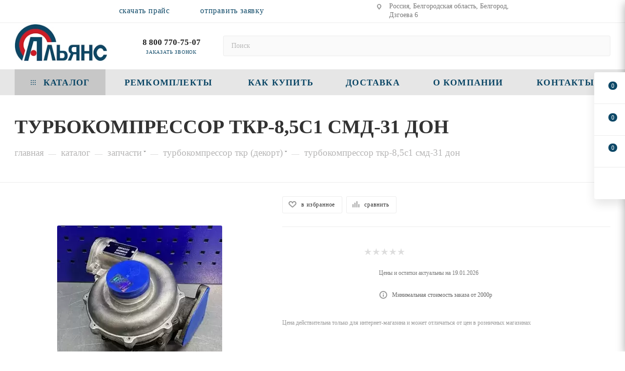

--- FILE ---
content_type: text/html; charset=UTF-8
request_url: https://agrokomplekt24.ru/catalog/zapchasti/turbokompressor_tkr_dekort/7814/
body_size: 61629
content:
<!DOCTYPE html>
<html xmlns="http://www.w3.org/1999/xhtml" xml:lang="ru" lang="ru"  >
<head><link rel="canonical" href="https://agrokomplekt24.ru/catalog/zapchasti/turbokompressor_tkr_dekort/7814/" />
			<title>Турбокомпрессор ТКР-8,5С1 СМД-31 Дон купить по выгодной цене в Белгороде — Альянс-Комплект</title>
	<meta name="viewport" content="initial-scale=1.0, width=device-width, maximum-scale=1" />
	<meta name="HandheldFriendly" content="true" />
	<meta name="yes" content="yes" />
	<meta name="apple-mobile-web-app-status-bar-style" content="black" />
	<meta name="SKYPE_TOOLBAR" content="SKYPE_TOOLBAR_PARSER_COMPATIBLE" />
	<meta http-equiv="Content-Type" content="text/html; charset=UTF-8" />
<meta name="keywords" content="Турбокомпрессор ТКР-8,5С1 СМД-31 Дон, Турбокомпрессор ТКР-8,5С1 СМД-31 Дон купить, Турбокомпрессор ТКР-8,5С1 СМД-31 Дон цена, Турбокомпрессор ТКР-8,5С1 СМД-31 Дон в Белгороде" />
<meta name="description" content="Купить турбокомпрессор ткр-8,5с1 смд-31 дон по лучшей цене 20&nbsp;000 руб. с доставкой по России, Казахстану и Беларуси! Альянс-Комплект более 12 лет на рынке запчастей. Постоянным и оптовым клиентам скидки и отсрочка платежа. Гарантия на всю продукцию." />
<script data-skip-moving="true">(function(w, d) {var v = w.frameCacheVars = {"CACHE_MODE":"HTMLCACHE","storageBlocks":[],"dynamicBlocks":{"4i19eW":"68b329da9893","basketitems-component-block":"d41d8cd98f00","header-buffered-logo1":"03e8551530cf","header-auth-block1":"d41d8cd98f00","mobile-basket-with-compare-block1":"d41d8cd98f00","header-auth-block2":"d41d8cd98f00","header-buffered-logo2":"03e8551530cf","header-buffered-fixed-logo1":"03e8551530cf","header-auth-block3":"d41d8cd98f00","header-basket-with-compare-block1":"d41d8cd98f00","header-auth-block4":"d41d8cd98f00","dv_7814":"5cd6dce93a73","qepX1R":"d41d8cd98f00","OhECjo":"d41d8cd98f00","6zLbbW":"a3ceb1274e6c","KSBlai":"d41d8cd98f00","area":"d41d8cd98f00","des":"d41d8cd98f00","dv_28243":"d41d8cd98f00","dv_28242":"d41d8cd98f00","dv_28241":"d41d8cd98f00","dv_28240":"d41d8cd98f00","dv_28239":"d41d8cd98f00","dv_28238":"d41d8cd98f00","dv_28237":"d41d8cd98f00","dv_28235":"d41d8cd98f00","dv_28234":"d41d8cd98f00","viewed-block":"d41d8cd98f00","footer-subscribe":"d41d8cd98f00","8gJilP":"d41d8cd98f00","basketitems-block":"d41d8cd98f00","header-cart":"d41d8cd98f00"},"AUTO_UPDATE":true,"AUTO_UPDATE_TTL":12000,"version":2};var inv = false;if (v.AUTO_UPDATE === false){if (v.AUTO_UPDATE_TTL && v.AUTO_UPDATE_TTL > 0){var lm = Date.parse(d.lastModified);if (!isNaN(lm)){var td = new Date().getTime();if ((lm + v.AUTO_UPDATE_TTL * 1000) >= td){w.frameRequestStart = false;w.preventAutoUpdate = true;return;}inv = true;}}else{w.frameRequestStart = false;w.preventAutoUpdate = true;return;}}var r = w.XMLHttpRequest ? new XMLHttpRequest() : (w.ActiveXObject ? new w.ActiveXObject("Microsoft.XMLHTTP") : null);if (!r) { return; }w.frameRequestStart = true;var m = v.CACHE_MODE; var l = w.location; var x = new Date().getTime();var q = "?bxrand=" + x + (l.search.length > 0 ? "&" + l.search.substring(1) : "");var u = l.protocol + "//" + l.host + l.pathname + q;r.open("GET", u, true);r.setRequestHeader("BX-ACTION-TYPE", "get_dynamic");r.setRequestHeader("X-Bitrix-Composite", "get_dynamic");r.setRequestHeader("BX-CACHE-MODE", m);r.setRequestHeader("BX-CACHE-BLOCKS", v.dynamicBlocks ? JSON.stringify(v.dynamicBlocks) : "");if (inv){r.setRequestHeader("BX-INVALIDATE-CACHE", "Y");}try { r.setRequestHeader("BX-REF", d.referrer || "");} catch(e) {}if (m === "APPCACHE"){r.setRequestHeader("BX-APPCACHE-PARAMS", JSON.stringify(v.PARAMS));r.setRequestHeader("BX-APPCACHE-URL", v.PAGE_URL ? v.PAGE_URL : "");}r.onreadystatechange = function() {if (r.readyState != 4) { return; }var a = r.getResponseHeader("BX-RAND");var b = w.BX && w.BX.frameCache ? w.BX.frameCache : false;if (a != x || !((r.status >= 200 && r.status < 300) || r.status === 304 || r.status === 1223 || r.status === 0)){var f = {error:true, reason:a!=x?"bad_rand":"bad_status", url:u, xhr:r, status:r.status};if (w.BX && w.BX.ready && b){BX.ready(function() {setTimeout(function(){BX.onCustomEvent("onFrameDataRequestFail", [f]);}, 0);});}w.frameRequestFail = f;return;}if (b){b.onFrameDataReceived(r.responseText);if (!w.frameUpdateInvoked){b.update(false);}w.frameUpdateInvoked = true;}else{w.frameDataString = r.responseText;}};r.send();var p = w.performance;if (p && p.addEventListener && p.getEntries && p.setResourceTimingBufferSize){var e = 'resourcetimingbufferfull';var h = function() {if (w.BX && w.BX.frameCache && w.BX.frameCache.frameDataInserted){p.removeEventListener(e, h);}else {p.setResourceTimingBufferSize(p.getEntries().length + 50);}};p.addEventListener(e, h);}})(window, document);</script>
<script data-skip-moving="true">(function(w, d, n) {var cl = "bx-core";var ht = d.documentElement;var htc = ht ? ht.className : undefined;if (htc === undefined || htc.indexOf(cl) !== -1){return;}var ua = n.userAgent;if (/(iPad;)|(iPhone;)/i.test(ua)){cl += " bx-ios";}else if (/Windows/i.test(ua)){cl += ' bx-win';}else if (/Macintosh/i.test(ua)){cl += " bx-mac";}else if (/Linux/i.test(ua) && !/Android/i.test(ua)){cl += " bx-linux";}else if (/Android/i.test(ua)){cl += " bx-android";}cl += (/(ipad|iphone|android|mobile|touch)/i.test(ua) ? " bx-touch" : " bx-no-touch");cl += w.devicePixelRatio && w.devicePixelRatio >= 2? " bx-retina": " bx-no-retina";if (/AppleWebKit/.test(ua)){cl += " bx-chrome";}else if (/Opera/.test(ua)){cl += " bx-opera";}else if (/Firefox/.test(ua)){cl += " bx-firefox";}ht.className = htc ? htc + " " + cl : cl;})(window, document, navigator);</script>

<link href="/bitrix/js/ui/design-tokens/dist/ui.design-tokens.css?171920705526358"  rel="stylesheet" />
<link href="/bitrix/js/ui/fonts/opensans/ui.font.opensans.css?16850037742555"  rel="stylesheet" />
<link href="/bitrix/js/main/popup/dist/main.popup.bundle.css?175127520631694"  rel="stylesheet" />
<link href="/bitrix/cache/css/s1/aspro_max_new/page_defe632be93cd696f3ae9644e6452c4b/page_defe632be93cd696f3ae9644e6452c4b_v1.css?1768206457132341"  rel="stylesheet" />
<link href="/bitrix/cache/css/s1/aspro_max_new/default_7a2e7b1040d9ba969a6fbe45a2edd500/default_7a2e7b1040d9ba969a6fbe45a2edd500_v1.css?176820645766395"  rel="stylesheet" />
<link href="/bitrix/panel/main/popup.css?168500383322696"  rel="stylesheet" />
<link href="/bitrix/cache/css/s1/aspro_max_new/template_219c881e9de4c5cd6e38d45f8c9a8bb6/template_219c881e9de4c5cd6e38d45f8c9a8bb6_v1.css?17682064571204856"  data-template-style="true" rel="stylesheet" />


<script type="extension/settings" data-extension="currency.currency-core">{"region":"ru"}</script>


<link href="" data-skip-moving="true" rel="stylesheet">
<meta name="theme-color" content="#0c4766">
<style>:root{--theme-base-color: #0c4766;--theme-base-opacity-color: #0c47661a;--theme-base-color-hue:201;--theme-base-color-saturation:79%;--theme-base-color-lightness:22%;}</style>
<link href="https://fonts.gstatic.com" rel="preconnect" crossorigin>
<link rel="preload" href="https://fonts.googleapis.com/css?family=PT+Sans+Caption:400italic,700italic,400,700&subset=latin,cyrillic-ext&display=swap" as="style" crossorigin>
<link rel="stylesheet" href="https://fonts.googleapis.com/css?family=PT+Sans+Caption:400italic,700italic,400,700&subset=latin,cyrillic-ext&display=swap" crossorigin>
<style>html {--theme-page-width: 1700px;--theme-page-width-padding: 30px}</style>
<script data-skip-moving="true">window.lazySizesConfig = window.lazySizesConfig || {};lazySizesConfig.loadMode = 1;lazySizesConfig.expand = 200;lazySizesConfig.expFactor = 1;lazySizesConfig.hFac = 0.1;window.lazySizesConfig.lazyClass = "lazy";</script>
<script src="/bitrix/templates/aspro_max_new/js/ls.unveilhooks.min.js" data-skip-moving="true" defer></script>
<script src="/bitrix/templates/aspro_max_new/js/lazysizes.min.js" data-skip-moving="true" defer></script>
<link href="/bitrix/templates/aspro_max_new/css/print.css?176052512423591" data-template-style="true" rel="stylesheet" media="print">
					<script data-skip-moving="true" src="/bitrix/js/main/jquery/jquery-2.2.4.min.js"></script>
					<script data-skip-moving="true" src="/bitrix/templates/aspro_max_new/js/speed.min.js?=1760525127"></script>
<link rel="shortcut icon" href="/favicon.webp" type="" />
<link rel="apple-touch-icon" sizes="180x180" href="/include/apple-touch-icon.png" />
<meta property="og:description" content="Турбокомпрессор ТКР-8,5С1 СМД-31 Дон" />
<meta property="og:image" content="https://agrokomplekt24.ru/upload/resize_cache/webp/iblock/00e/1sa5gfa6gweum8rsry51o5sd04d1006d.webp" />
<link rel="image_src" href="https://agrokomplekt24.ru/upload/resize_cache/webp/iblock/00e/1sa5gfa6gweum8rsry51o5sd04d1006d.webp"  />
<meta property="og:title" content="Турбокомпрессор ТКР-8,5С1 СМД-31 Дон купить по выгодной цене в Белгороде — Альянс-Комплект" />
<meta property="og:type" content="website" />
<meta property="og:url" content="https://agrokomplekt24.ru/catalog/zapchasti/turbokompressor_tkr_dekort/7814/" />
<script src="/bitrix/templates/aspro_max_new/js/fetch/bottom_panel.js?1760525138726" data-skip-moving="true" defer=""></script>
 <style> .nsh-decorate-line { box-sizing: content-box !important; padding: 0 !important; margin: 0 !important; top: 0px !important; border: none !important; width: 100% !important; min-height: 10px !important; max-height: 250px !important; display: block; clear: both !important; pointer-events: none !important; -webkit-touch-callout: none; -webkit-user-select: none; -khtml-user-select: none; -moz-user-select: none; -ms-user-select: none; user-select: none; /*border-bottom:1px solid red!important;*/ height: 75px !important; position: absolute; opacity: 1; transform: translateY(20%); z-index: 999; } </style> <span id="nsm-new-styles"></span> <span id="fit_new_css"></span> 
		<style>html {--fixed-header:105px;--fixed-tabs:49px;}</style>		<link rel="shortcut icon" href="/favicon.webp" type="image/x-icon">
</head>
<body class=" site_s1  fill_bg_n catalog-delayed-btn-Y theme-light" id="main" data-site="/">
		
	<div id="panel"></div>
	<div id="bxdynamic_4i19eW_start" style="display:none"></div>
<div id="bxdynamic_4i19eW_end" style="display:none"></div>				<div id="bxdynamic_basketitems-component-block_start" style="display:none"></div><div id="bxdynamic_basketitems-component-block_end" style="display:none"></div>								<div class="cd-modal-bg"></div>
		<script data-skip-moving="true">var solutionName = 'arMaxOptions';</script>
		<script src="/bitrix/templates/aspro_max_new/js/setTheme.php?site_id=s1&site_dir=/" data-skip-moving="true"></script>
				<div class="wrapper1  header_bgcolored long_header colored_header catalog_page basket_fly fly2 basket_fill_WHITE side_LEFT block_side_NORMAL catalog_icons_N banner_auto with_fast_view mheader-v2 header-v8 header-font-lower_N regions_N title_position_LEFT footer-v3 front-vindex1 mfixed_Y mfixed_view_scroll_top title-v3 lazy_Y with_phones compact-catalog normal-catalog-img landing-normal big-banners-mobile-normal bottom-icons-panel-Y compact-breadcrumbs-N catalog-delayed-btn-Y  ">

<div class="mega_fixed_menu scrollblock">
	<div class="maxwidth-theme">
		<svg class="svg svg-close" width="14" height="14" viewBox="0 0 14 14">
		  <path data-name="Rounded Rectangle 568 copy 16" d="M1009.4,953l5.32,5.315a0.987,0.987,0,0,1,0,1.4,1,1,0,0,1-1.41,0L1008,954.4l-5.32,5.315a0.991,0.991,0,0,1-1.4-1.4L1006.6,953l-5.32-5.315a0.991,0.991,0,0,1,1.4-1.4l5.32,5.315,5.31-5.315a1,1,0,0,1,1.41,0,0.987,0.987,0,0,1,0,1.4Z" transform="translate(-1001 -946)"></path>
		</svg>
		<i class="svg svg-close mask arrow"></i>
		<div class="row">
			<div class="col-md-9">
				<div class="left_menu_block">
					<div class="logo_block flexbox flexbox--row align-items-normal">
						<div class="logo">
							<div id="bxdynamic_header-buffered-logo1_start" style="display:none"></div><a href="/"><img src="/upload/CMax/c5e/a25azdn8nhwofjenn28cebbfvz3n5m9h.webp" alt="Группа компаний Альянс" title="Группа компаний Альянс" data-src="" /></a><div id="bxdynamic_header-buffered-logo1_end" style="display:none"></div>						</div>
						<div class="top-description addr">
							Ремкомплекты РТИ и запчасти <br>
к тракторам и сельхозтехнике						</div>
					</div>
					<div class="search_block">
						<div class="search_wrap">
							<div class="search-block">
									<div class="search-wrapper">
		<div id="title-search_mega_menu">
			<form action="/catalog/" class="search">
				<div class="search-input-div">
					<input class="search-input" id="title-search-input_mega_menu" type="text" name="q" value="" placeholder="Поиск" size="20" maxlength="50" autocomplete="off" />
				</div>
				<div class="search-button-div">
					<button class="btn btn-search" type="submit" name="s" value="Найти"><i class="svg search2  inline " aria-hidden="true"><svg width="17" height="17" ><use xlink:href="/bitrix/templates/aspro_max_new/images/svg/header_icons_srite.svg#search"></use></svg></i></button>
					
					<span class="close-block inline-search-hide"><span class="svg svg-close close-icons"></span></span>
				</div>
			</form>
		</div>
	</div>
							</div>
						</div>
					</div>
										<!-- noindex -->

	<div class="burger_menu_wrapper">
		
			<div class="top_link_wrapper">
				<div class="menu-item dropdown catalog wide_menu   active">
					<div class="wrap">
						<a class="dropdown-toggle" href="/catalog/">
							<div class="link-title color-theme-hover">
																	<i class="svg inline  svg-inline-icon_catalog" aria-hidden="true" ><svg xmlns="http://www.w3.org/2000/svg" width="10" height="10" viewBox="0 0 10 10"><path  data-name="Rounded Rectangle 969 copy 7" class="cls-1" d="M644,76a1,1,0,1,1-1,1A1,1,0,0,1,644,76Zm4,0a1,1,0,1,1-1,1A1,1,0,0,1,648,76Zm4,0a1,1,0,1,1-1,1A1,1,0,0,1,652,76Zm-8,4a1,1,0,1,1-1,1A1,1,0,0,1,644,80Zm4,0a1,1,0,1,1-1,1A1,1,0,0,1,648,80Zm4,0a1,1,0,1,1-1,1A1,1,0,0,1,652,80Zm-8,4a1,1,0,1,1-1,1A1,1,0,0,1,644,84Zm4,0a1,1,0,1,1-1,1A1,1,0,0,1,648,84Zm4,0a1,1,0,1,1-1,1A1,1,0,0,1,652,84Z" transform="translate(-643 -76)"/></svg></i>																Каталог							</div>
						</a>
													<span class="tail"></span>
							<div class="burger-dropdown-menu row">
								<div class="menu-wrapper" >
									
																														<div class="col-md-4 dropdown-submenu  ">
																						<a href="/catalog/remkomplekty/" class="color-theme-hover" title="Ремкомплекты">
												<span class="name option-font-bold">Ремкомплекты</span>
											</a>
																								<div class="burger-dropdown-menu toggle_menu">
																																									<div class="menu-item   ">
															<a href="/catalog/remkomplekty/01_remkomplekt_nsh/" title="01. Ремкомплект НШ">
																<span class="name color-theme-hover">01. Ремкомплект НШ</span>
															</a>
																													</div>
																																									<div class="menu-item   ">
															<a href="/catalog/remkomplekty/02_komplekty_podklyucheniya_nsh_gidroraspredeliteley/" title="02. Комплекты подключения НШ, гидрораспределителей">
																<span class="name color-theme-hover">02. Комплекты подключения НШ, гидрораспределителей</span>
															</a>
																													</div>
																																									<div class="menu-item   ">
															<a href="/catalog/remkomplekty/salniki_voylok/" title="Сальники войлок ГОСТ 6308-71">
																<span class="name color-theme-hover">Сальники войлок ГОСТ 6308-71</span>
															</a>
																													</div>
																																									<div class="menu-item   ">
															<a href="/catalog/remkomplekty/03_3_remkomplekty_gidrotsilindrov_poliuretan_tm_rus/" title="03.3 Ремкомплекты гидроцилиндров (полиуретан) ТМ Русь">
																<span class="name color-theme-hover">03.3 Ремкомплекты гидроцилиндров (полиуретан) ТМ Русь</span>
															</a>
																													</div>
																																									<div class="menu-item   ">
															<a href="/catalog/remkomplekty/03_remkomplekt_gidrotsilindra/" title="03. Ремкомплект гидроцилиндра">
																<span class="name color-theme-hover">03. Ремкомплект гидроцилиндра</span>
															</a>
																													</div>
																																									<div class="menu-item   ">
															<a href="/catalog/remkomplekty/03_1_remkomplekt_gidrotsilindra_povorota_koles/" title="03.1 Ремкомплект гидроцилиндра поворота колес">
																<span class="name color-theme-hover">03.1 Ремкомплект гидроцилиндра поворота колес</span>
															</a>
																													</div>
																																									<div class="menu-item   ">
															<a href="/catalog/remkomplekty/03_2_remkomplekt_gidrotsilindra_poliuretan_n_o/" title="03.2 Ремкомплект гидроцилиндра (полиуретан) н/о">
																<span class="name color-theme-hover">03.2 Ремкомплект гидроцилиндра (полиуретан) н/о</span>
															</a>
																													</div>
																																									<div class="menu-item   ">
															<a href="/catalog/remkomplekty/04_uplotnitelnye_koltsa_gilzy_dvigatelya/" title="04. Уплотнительные кольца гильзы двигателя">
																<span class="name color-theme-hover">04. Уплотнительные кольца гильзы двигателя</span>
															</a>
																													</div>
																																									<div class="menu-item   ">
															<a href="/catalog/remkomplekty/05_remkomplekt_gidroraspredelitelya/" title="05. Ремкомплект гидрораспределителя">
																<span class="name color-theme-hover">05. Ремкомплект гидрораспределителя</span>
															</a>
																													</div>
																																									<div class="menu-item   ">
															<a href="/catalog/remkomplekty/07_remkomplekt_vodyanogo_nasosa/" title="07. Ремкомплект водяного насоса">
																<span class="name color-theme-hover">07. Ремкомплект водяного насоса</span>
															</a>
																													</div>
																																									<div class="menu-item collapsed  ">
															<a href="/catalog/remkomplekty/08_remkomplekt_gur_servomekhanizma/" title="08. Ремкомплект ГУР, сервомеханизма">
																<span class="name color-theme-hover">08. Ремкомплект ГУР, сервомеханизма</span>
															</a>
																													</div>
																																									<div class="menu-item collapsed  ">
															<a href="/catalog/remkomplekty/09_remkomplekt_kombayn_niva_sk_5_enisey/" title="09. Ремкомплект Комбайн Нива СК-5, Енисей">
																<span class="name color-theme-hover">09. Ремкомплект Комбайн Нива СК-5, Енисей</span>
															</a>
																													</div>
																																									<div class="menu-item collapsed  ">
															<a href="/catalog/remkomplekty/10_remkomplekt_kombayn_don_1200_don_1500/" title="10. Ремкомплект Комбайн Дон-1200, Дон-1500">
																<span class="name color-theme-hover">10. Ремкомплект Комбайн Дон-1200, Дон-1500</span>
															</a>
																													</div>
																																									<div class="menu-item collapsed  ">
															<a href="/catalog/remkomplekty/11_remkomplekt_korziny_stsepleniya/" title="11. Ремкомплект корзины сцепления">
																<span class="name color-theme-hover">11. Ремкомплект корзины сцепления</span>
															</a>
																													</div>
																																									<div class="menu-item collapsed  ">
															<a href="/catalog/remkomplekty/12_remkomplekt_gidrotsilindrov_s_kh_tekhniki/" title="12. Ремкомплект гидроцилиндров с/х техники">
																<span class="name color-theme-hover">12. Ремкомплект гидроцилиндров с/х техники</span>
															</a>
																													</div>
																																									<div class="menu-item collapsed  ">
															<a href="/catalog/remkomplekty/13_remkomplekt_toplivnoy_apparatura/" title="13. Ремкомплект Топливной аппаратура">
																<span class="name color-theme-hover">13. Ремкомплект Топливной аппаратура</span>
															</a>
																													</div>
																																									<div class="menu-item collapsed  ">
															<a href="/catalog/remkomplekty/14_remkomplekt_gidrotsilindra_pritsepa_i_podema_kuzova/" title="14. Ремкомплект гидроцилиндра прицепа и подъема кузова">
																<span class="name color-theme-hover">14. Ремкомплект гидроцилиндра прицепа и подъема кузова</span>
															</a>
																													</div>
																																									<div class="menu-item collapsed  ">
															<a href="/catalog/remkomplekty/15_remkomplekt_pd_10_p_350/" title="15. Ремкомплект ПД-10, П-350">
																<span class="name color-theme-hover">15. Ремкомплект ПД-10, П-350</span>
															</a>
																													</div>
																																									<div class="menu-item collapsed  ">
															<a href="/catalog/remkomplekty/16_remkomplekt_tkr_turbokompressora/" title="16. Ремкомплект ТКР турбокомпрессора">
																<span class="name color-theme-hover">16. Ремкомплект ТКР турбокомпрессора</span>
															</a>
																													</div>
																																									<div class="menu-item collapsed  ">
															<a href="/catalog/remkomplekty/17_remkomplekt_kompressora_zil_kamaz_k_700_mtz_yumz/" title="17. Ремкомплект Компрессора ЗИЛ, КамАЗ, К-700, МТЗ, ЮМЗ">
																<span class="name color-theme-hover">17. Ремкомплект Компрессора ЗИЛ, КамАЗ, К-700, МТЗ, ЮМЗ</span>
															</a>
																													</div>
																																									<div class="menu-item collapsed  ">
															<a href="/catalog/remkomplekty/18_salniki_klapanov/" title="18. Сальники клапанов">
																<span class="name color-theme-hover">18. Сальники клапанов</span>
															</a>
																													</div>
																																									<div class="menu-item collapsed  ">
															<a href="/catalog/remkomplekty/19_nabory_prokladok_dvigatelya_kpp_mostov/" title="19. Наборы прокладок двигателя, КПП, мостов">
																<span class="name color-theme-hover">19. Наборы прокладок двигателя, КПП, мостов</span>
															</a>
																													</div>
																																									<div class="menu-item collapsed  ">
															<a href="/catalog/remkomplekty/20_komplekt_rti_dvigatelya/" title="20. Комплект РТИ двигателя">
																<span class="name color-theme-hover">20. Комплект РТИ двигателя</span>
															</a>
																													</div>
																																									<div class="menu-item collapsed  ">
															<a href="/catalog/remkomplekty/21_remkomplekt_gidrotsilindra_ekskavatora/" title="21. Ремкомплект гидроцилиндра экскаватора">
																<span class="name color-theme-hover">21. Ремкомплект гидроцилиндра экскаватора</span>
															</a>
																													</div>
																																									<div class="menu-item collapsed  ">
															<a href="/catalog/remkomplekty/22_remkomplekt_gidrotsilindra_stogometov_pogruzchikov/" title="22. Ремкомплект гидроцилиндра стогометов, погрузчиков">
																<span class="name color-theme-hover">22. Ремкомплект гидроцилиндра стогометов, погрузчиков</span>
															</a>
																													</div>
																																									<div class="menu-item collapsed  ">
															<a href="/catalog/remkomplekty/23_remkomplekt_karpatets_pogruzchika_ekskavatora/" title="23. Ремкомплект Карпатец погрузчика-экскаватора">
																<span class="name color-theme-hover">23. Ремкомплект Карпатец погрузчика-экскаватора</span>
															</a>
																													</div>
																																									<div class="menu-item collapsed  ">
															<a href="/catalog/remkomplekty/24_remkomplekt_avtokrana_ks/" title="24. Ремкомплект автокрана КС">
																<span class="name color-theme-hover">24. Ремкомплект автокрана КС</span>
															</a>
																													</div>
																																									<div class="menu-item collapsed  ">
															<a href="/catalog/remkomplekty/25_remkomplekt_tsentrobezhnogo_maslyanogo_filtra_ftsom/" title="25. Ремкомплект Центробежного масляного фильтра ФЦОМ">
																<span class="name color-theme-hover">25. Ремкомплект Центробежного масляного фильтра ФЦОМ</span>
															</a>
																													</div>
																																									<div class="menu-item collapsed  ">
															<a href="/catalog/remkomplekty/27_nabor_mekhanika_rezinovykh_kolets_manzhet/" title="27. Набор механика (резиновых колец, манжет)">
																<span class="name color-theme-hover">27. Набор механика (резиновых колец, манжет)</span>
															</a>
																													</div>
																																									<div class="menu-item collapsed  ">
															<a href="/catalog/remkomplekty/29_remkomplekt_kosilki_e_280_281_e_301_303_fortschritt/" title="29. Ремкомплект Косилки Е-280/281; Е-301/303 Fortschritt">
																<span class="name color-theme-hover">29. Ремкомплект Косилки Е-280/281; Е-301/303 Fortschritt</span>
															</a>
																													</div>
																																									<div class="menu-item collapsed  ">
															<a href="/catalog/remkomplekty/31_remkomplekt_belaz_samosval/" title="31. Ремкомплект БелАЗ самосвал">
																<span class="name color-theme-hover">31. Ремкомплект БелАЗ самосвал</span>
															</a>
																													</div>
																																									<div class="menu-item collapsed  ">
															<a href="/catalog/remkomplekty/32_remkomplekt_avtogreydera_dz_98v1_v9_dz_122_dz_143_180/" title="32. Ремкомплект Автогрейдера ДЗ-98В1/В9, ДЗ-122, ДЗ-143/180">
																<span class="name color-theme-hover">32. Ремкомплект Автогрейдера ДЗ-98В1/В9, ДЗ-122, ДЗ-143/180</span>
															</a>
																													</div>
																																									<div class="menu-item collapsed  ">
															<a href="/catalog/remkomplekty/33_remkomplekt_traktora_t_130_t_170/" title="33. Ремкомплект Трактора Т-130, Т-170">
																<span class="name color-theme-hover">33. Ремкомплект Трактора Т-130, Т-170</span>
															</a>
																													</div>
																																									<div class="menu-item collapsed  ">
															<a href="/catalog/remkomplekty/34_remkomplekt_domkrata_gidravlicheskogo/" title="34. Ремкомплект Домкрата гидравлического">
																<span class="name color-theme-hover">34. Ремкомплект Домкрата гидравлического</span>
															</a>
																													</div>
																																									<div class="menu-item collapsed  ">
															<a href="/catalog/remkomplekty/35_remkomplekt_avtomobilya_maz/" title="35. Ремкомплект Автомобиля МАЗ">
																<span class="name color-theme-hover">35. Ремкомплект Автомобиля МАЗ</span>
															</a>
																													</div>
																																									<div class="menu-item collapsed  ">
															<a href="/catalog/remkomplekty/37_remkomplekt_avtomobilya_kamaz/" title="37. Ремкомплект Автомобиля КАМАЗ">
																<span class="name color-theme-hover">37. Ремкомплект Автомобиля КАМАЗ</span>
															</a>
																													</div>
																																									<div class="menu-item collapsed  ">
															<a href="/catalog/remkomplekty/38_remkomplekt_traktora_mtz_80_mtz_82_mtz_1221/" title="38. Ремкомплект Трактора МТЗ-80, МТЗ-82, МТЗ-1221">
																<span class="name color-theme-hover">38. Ремкомплект Трактора МТЗ-80, МТЗ-82, МТЗ-1221</span>
															</a>
																													</div>
																																									<div class="menu-item collapsed  ">
															<a href="/catalog/remkomplekty/39_remkomplekt_traktora_yumz_6/" title="39. Ремкомплект Трактора ЮМЗ-6">
																<span class="name color-theme-hover">39. Ремкомплект Трактора ЮМЗ-6</span>
															</a>
																													</div>
																																									<div class="menu-item collapsed  ">
															<a href="/catalog/remkomplekty/40_remkomplekt_traktora_t_40_d_144/" title="40. Ремкомплект Трактора Т-40 (Д-144)">
																<span class="name color-theme-hover">40. Ремкомплект Трактора Т-40 (Д-144)</span>
															</a>
																													</div>
																																									<div class="menu-item collapsed  ">
															<a href="/catalog/remkomplekty/41_remkomplekt_traktora_t_150k_t_151k_t_150g/" title="41. Ремкомплект Трактора Т-150К, Т-151К, Т-150Г">
																<span class="name color-theme-hover">41. Ремкомплект Трактора Т-150К, Т-151К, Т-150Г</span>
															</a>
																													</div>
																																									<div class="menu-item collapsed  ">
															<a href="/catalog/remkomplekty/42_remkomplekt_traktora_k_700_k_701_k_700a_k_702/" title="42. Ремкомплект Трактора К-700, К-701, К-700А, К-702">
																<span class="name color-theme-hover">42. Ремкомплект Трактора К-700, К-701, К-700А, К-702</span>
															</a>
																													</div>
																																									<div class="menu-item collapsed  ">
															<a href="/catalog/remkomplekty/43_remkomplekt_traktora_dt_75_kazakhstan/" title="43. Ремкомплект Трактора ДТ-75, &quot;Казахстан&quot;">
																<span class="name color-theme-hover">43. Ремкомплект Трактора ДТ-75, &quot;Казахстан&quot;</span>
															</a>
																													</div>
																																									<div class="menu-item collapsed  ">
															<a href="/catalog/remkomplekty/44_remkomplekt_traktora_t_4a_t_4am/" title="44. Ремкомплект Трактора Т-4А, Т-4АМ">
																<span class="name color-theme-hover">44. Ремкомплект Трактора Т-4А, Т-4АМ</span>
															</a>
																													</div>
																																									<div class="menu-item collapsed  ">
															<a href="/catalog/remkomplekty/45_remkomplekt_traktora_tdt_55a_lkht_55a/" title="45. Ремкомплект Трактора ТДТ-55А, ЛХТ-55А">
																<span class="name color-theme-hover">45. Ремкомплект Трактора ТДТ-55А, ЛХТ-55А</span>
															</a>
																													</div>
																																									<div class="menu-item collapsed  ">
															<a href="/catalog/remkomplekty/46_remkomplekt_traktora_t_70s/" title="46. Ремкомплект Трактора Т-70С">
																<span class="name color-theme-hover">46. Ремкомплект Трактора Т-70С</span>
															</a>
																													</div>
																																									<div class="menu-item collapsed  ">
															<a href="/catalog/remkomplekty/47_remkomplekt_traktora_tt_4_tt_4m/" title="47. Ремкомплект Трактора ТТ-4, ТТ-4М">
																<span class="name color-theme-hover">47. Ремкомплект Трактора ТТ-4, ТТ-4М</span>
															</a>
																													</div>
																																									<div class="menu-item collapsed  ">
															<a href="/catalog/remkomplekty/50_asbesto_tekhnicheskie_izdeliya/" title="50. Асбесто-технические изделия">
																<span class="name color-theme-hover">50. Асбесто-технические изделия</span>
															</a>
																													</div>
																																									<div class="menu-item collapsed  ">
															<a href="/catalog/remkomplekty/51_radiator_vodyanoy_patrubki/" title="51. Радиатор водяной. Патрубки">
																<span class="name color-theme-hover">51. Радиатор водяной. Патрубки</span>
															</a>
																													</div>
																																									<div class="menu-item collapsed  ">
															<a href="/catalog/remkomplekty/52_gribki_dlya_remonta_pokryshek/" title="52. Грибки для ремонта покрышек">
																<span class="name color-theme-hover">52. Грибки для ремонта покрышек</span>
															</a>
																													</div>
																																									<div class="menu-item collapsed  ">
															<a href="/catalog/remkomplekty/manzhety_poliuretan_gost_14896_84_gost_6969_54/" title="Манжеты (полиуретан) ГОСТ 14896-84, ГОСТ 6969-54">
																<span class="name color-theme-hover">Манжеты (полиуретан) ГОСТ 14896-84, ГОСТ 6969-54</span>
															</a>
																													</div>
																																									<div class="menu-item collapsed  ">
															<a href="/catalog/remkomplekty/manzhety_armirovannye/" title="Сальники ГОСТ 8752-79">
																<span class="name color-theme-hover">Сальники ГОСТ 8752-79</span>
															</a>
																													</div>
																																									<div class="menu-item collapsed  ">
															<a href="/catalog/remkomplekty/shayby_mednye_alyuminievye/" title="Шайбы медные, алюминиевые">
																<span class="name color-theme-hover">Шайбы медные, алюминиевые</span>
															</a>
																													</div>
																									</div>
																					</div>
									
																														<div class="col-md-4 dropdown-submenu active ">
																						<a href="/catalog/zapchasti/" class="color-theme-hover" title="Запчасти">
												<span class="name option-font-bold">Запчасти</span>
											</a>
																								<div class="burger-dropdown-menu toggle_menu">
																																									<div class="menu-item   ">
															<a href="/catalog/zapchasti/gidroraspredeliteli/" title="Гидрораспределители">
																<span class="name color-theme-hover">Гидрораспределители</span>
															</a>
																													</div>
																																									<div class="menu-item   ">
															<a href="/catalog/zapchasti/gidrotsilindry/" title="Гидроцилиндры">
																<span class="name color-theme-hover">Гидроцилиндры</span>
															</a>
																													</div>
																																									<div class="menu-item   ">
															<a href="/catalog/zapchasti/glushiteli/" title="Глушители">
																<span class="name color-theme-hover">Глушители</span>
															</a>
																													</div>
																																									<div class="menu-item   ">
															<a href="/catalog/zapchasti/gidrousilitel_rulya_gur/" title="ГУР Гидроусилитель руля ">
																<span class="name color-theme-hover">ГУР Гидроусилитель руля </span>
															</a>
																													</div>
																																									<div class="menu-item   ">
															<a href="/catalog/zapchasti/diski_stsepleniya/" title="Диски сцепления">
																<span class="name color-theme-hover">Диски сцепления</span>
															</a>
																													</div>
																																									<div class="menu-item   ">
															<a href="/catalog/zapchasti/zapchasti_kamaz_maz/" title="Запчасти КамАЗ, МАЗ">
																<span class="name color-theme-hover">Запчасти КамАЗ, МАЗ</span>
															</a>
																													</div>
																																									<div class="menu-item   ">
															<a href="/catalog/zapchasti/zapchasti_kosilki_krn_2_1/" title="Запчасти косилки КРН-2.1">
																<span class="name color-theme-hover">Запчасти косилки КРН-2.1</span>
															</a>
																													</div>
																																									<div class="menu-item   ">
															<a href="/catalog/zapchasti/zapchasti_kosilki_rotornoy_wirax/" title="Запчасти косилки роторной Wirax">
																<span class="name color-theme-hover">Запчасти косилки роторной Wirax</span>
															</a>
																													</div>
																																									<div class="menu-item   ">
															<a href="/catalog/zapchasti/zapchasti_mtz_yumz/" title="Запчасти МТЗ-80, МТЗ-82, МТЗ-1221, МТЗ-1523">
																<span class="name color-theme-hover">Запчасти МТЗ-80, МТЗ-82, МТЗ-1221, МТЗ-1523</span>
															</a>
																													</div>
																																									<div class="menu-item   ">
															<a href="/catalog/zapchasti/zapchasti_press_podborshchik_prf/" title="Запчасти Пресс-подборщик ПРФ">
																<span class="name color-theme-hover">Запчасти Пресс-подборщик ПРФ</span>
															</a>
																													</div>
																																									<div class="menu-item collapsed  ">
															<a href="/catalog/zapchasti/zapchasti_pritsepa_2pts_4_ktu/" title="Запчасти прицепа 2ПТС-4, 1ПТС-9, КТУ">
																<span class="name color-theme-hover">Запчасти прицепа 2ПТС-4, 1ПТС-9, КТУ</span>
															</a>
																													</div>
																																									<div class="menu-item collapsed  ">
															<a href="/catalog/zapchasti/komplekty_pereoborudovaniya_tkr_gura_na_dozator/" title="Комплекты переоборудования ГУРа на дозатор">
																<span class="name color-theme-hover">Комплекты переоборудования ГУРа на дозатор</span>
															</a>
																													</div>
																																									<div class="menu-item collapsed  ">
															<a href="/catalog/zapchasti/zapchasti_t_16_t_25_t_40/" title="Запчасти Т-40, Т-25, Т-16">
																<span class="name color-theme-hover">Запчасти Т-40, Т-25, Т-16</span>
															</a>
																													</div>
																																									<div class="menu-item collapsed  ">
															<a href="/catalog/zapchasti/zapchasti_t_150/" title="Запчасти Т-150, ХТЗ">
																<span class="name color-theme-hover">Запчасти Т-150, ХТЗ</span>
															</a>
																													</div>
																																									<div class="menu-item collapsed  ">
															<a href="/catalog/zapchasti/zapchasti_yumz/" title="Запчасти ЮМЗ, Д-65">
																<span class="name color-theme-hover">Запчасти ЮМЗ, Д-65</span>
															</a>
																													</div>
																																									<div class="menu-item collapsed  ">
															<a href="/catalog/zapchasti/kardannye_valy_i_sharniry_dlya_selkhoztekhniki/" title="Карданные валы и шарниры для сельхозтехники">
																<span class="name color-theme-hover">Карданные валы и шарниры для сельхозтехники</span>
															</a>
																													</div>
																																									<div class="menu-item collapsed  ">
															<a href="/catalog/zapchasti/kartofelekopatel_navesnoy_dvukhryadnyy_ktn_2v/" title="Картофелекопатель навесной двухрядный КТН-2В">
																<span class="name color-theme-hover">Картофелекопатель навесной двухрядный КТН-2В</span>
															</a>
																													</div>
																																									<div class="menu-item collapsed  ">
															<a href="/catalog/zapchasti/53_uplotneniya_kabiny_kovriki/" title="Коврики. Уплотнения кабины.">
																<span class="name color-theme-hover">Коврики. Уплотнения кабины.</span>
															</a>
																													</div>
																																									<div class="menu-item collapsed  ">
															<a href="/catalog/zapchasti/komplekty_pereoborudovaniya_dvigatelya_pod_tkr/" title="Комплекты переоборудования двигателя под ТКР">
																<span class="name color-theme-hover">Комплекты переоборудования двигателя под ТКР</span>
															</a>
																													</div>
																																									<div class="menu-item collapsed  ">
															<a href="/catalog/zapchasti/kompressor_vozdushnyy/" title="Компрессор воздушный">
																<span class="name color-theme-hover">Компрессор воздушный</span>
															</a>
																													</div>
																																									<div class="menu-item collapsed  ">
															<a href="/catalog/zapchasti/mufty_stsepleniya_korziny_stsepleniya/" title="Корзины сцепления - Муфты сцепления">
																<span class="name color-theme-hover">Корзины сцепления - Муфты сцепления</span>
															</a>
																													</div>
																																									<div class="menu-item collapsed  ">
															<a href="/catalog/zapchasti/maslo_antifriz_solidol/" title="Масло. Антифриз. Солидол. Литол">
																<span class="name color-theme-hover">Масло. Антифриз. Солидол. Литол</span>
															</a>
																													</div>
																																									<div class="menu-item collapsed  ">
															<a href="/catalog/zapchasti/nakleyki_kapota_kabiny/" title="Наклейки капота, кабины">
																<span class="name color-theme-hover">Наклейки капота, кабины</span>
															</a>
																													</div>
																																									<div class="menu-item collapsed  ">
															<a href="/catalog/zapchasti/nasos_shesterennyy_nsh_flantsy/" title="Насос шестеренный НШ, фланцы">
																<span class="name color-theme-hover">Насос шестеренный НШ, фланцы</span>
															</a>
																													</div>
																																									<div class="menu-item collapsed  ">
															<a href="/catalog/zapchasti/nasosy_vodyanye_pompa/" title="Насосы водяные (помпа)">
																<span class="name color-theme-hover">Насосы водяные (помпа)</span>
															</a>
																													</div>
																																									<div class="menu-item collapsed  ">
															<a href="/catalog/zapchasti/nasosy_dozatory_gidromotory/" title="Насосы дозаторы, Гидромоторы">
																<span class="name color-theme-hover">Насосы дозаторы, Гидромоторы</span>
															</a>
																													</div>
																																									<div class="menu-item collapsed  ">
															<a href="/catalog/zapchasti/pereoborudovanie_pod_starter/" title="Переоборудование под стартер">
																<span class="name color-theme-hover">Переоборудование под стартер</span>
															</a>
																													</div>
																																									<div class="menu-item collapsed  ">
															<a href="/catalog/zapchasti/podshipniki_1/" title="Подшипники">
																<span class="name color-theme-hover">Подшипники</span>
															</a>
																													</div>
																																									<div class="menu-item collapsed  ">
															<a href="/catalog/zapchasti/polki_na_panel_priborov_stolik/" title="Полки на панель приборов (столик)">
																<span class="name color-theme-hover">Полки на панель приборов (столик)</span>
															</a>
																													</div>
																																									<div class="menu-item collapsed  ">
															<a href="/catalog/zapchasti/porshnekomplekty_dalnoboyshchik/" title="Поршнекомплекты (завод Двигатель г. Мелитополь)">
																<span class="name color-theme-hover">Поршнекомплекты (завод Двигатель г. Мелитополь)</span>
															</a>
																													</div>
																																									<div class="menu-item collapsed  ">
															<a href="/catalog/zapchasti/pochvoobrabatyvayushchie/" title="Почвообработка (плуг, борона, культиватор)">
																<span class="name color-theme-hover">Почвообработка (плуг, борона, культиватор)</span>
															</a>
																													</div>
																																									<div class="menu-item collapsed  ">
															<a href="/catalog/zapchasti/puskovoy_dvigatel_pd/" title="Пусковой двигатель - ПД">
																<span class="name color-theme-hover">Пусковой двигатель - ПД</span>
															</a>
																													</div>
																																									<div class="menu-item collapsed  ">
															<a href="/catalog/zapchasti/rvd_rukav_vysokogo_davleniya/" title="РВД - рукав высокого давления">
																<span class="name color-theme-hover">РВД - рукав высокого давления</span>
															</a>
																													</div>
																																									<div class="menu-item collapsed  ">
															<a href="/catalog/zapchasti/reduktor_puskovogo_dvigatelya_rpd/" title="Редуктор пускового двигателя - РПД">
																<span class="name color-theme-hover">Редуктор пускового двигателя - РПД</span>
															</a>
																													</div>
																																									<div class="menu-item collapsed  ">
															<a href="/catalog/zapchasti/remni/" title="Ремни">
																<span class="name color-theme-hover">Ремни</span>
															</a>
																													</div>
																																									<div class="menu-item collapsed  ">
															<a href="/catalog/zapchasti/svetotekhnika/" title="Светотехника">
																<span class="name color-theme-hover">Светотехника</span>
															</a>
																													</div>
																																									<div class="menu-item collapsed  ">
															<a href="/catalog/zapchasti/seyalki_supn_8_sz_3_6a_spch_6/" title="Сеялки СУПН-8, СЗ-3,6А, СПЧ-6">
																<span class="name color-theme-hover">Сеялки СУПН-8, СЗ-3,6А, СПЧ-6</span>
															</a>
																													</div>
																																									<div class="menu-item collapsed  ">
															<a href="/catalog/zapchasti/soputstuyushchie_tovary/" title="Сопутстующие товары">
																<span class="name color-theme-hover">Сопутстующие товары</span>
															</a>
																													</div>
																																									<div class="menu-item collapsed  ">
															<a href="/catalog/zapchasti/steklo/" title="Стекло кабины трактора">
																<span class="name color-theme-hover">Стекло кабины трактора</span>
															</a>
																													</div>
																																									<div class="menu-item collapsed  ">
															<a href="/catalog/zapchasti/toplivnaya_apparatura/" title="Топливная аппаратура">
																<span class="name color-theme-hover">Топливная аппаратура</span>
															</a>
																													</div>
																																									<div class="menu-item collapsed  active">
															<a href="/catalog/zapchasti/turbokompressor_tkr_dekort/" title="Турбокомпрессор ТКР (Декорт)">
																<span class="name color-theme-hover">Турбокомпрессор ТКР (Декорт)</span>
															</a>
																													</div>
																																									<div class="menu-item collapsed  ">
															<a href="/catalog/zapchasti/uteplitel_kapota/" title="Утеплитель капота, техпластины ">
																<span class="name color-theme-hover">Утеплитель капота, техпластины </span>
															</a>
																													</div>
																																									<div class="menu-item collapsed  ">
															<a href="/catalog/zapchasti/filtra/" title="Фильтра (топливные, масляные, воздушные)">
																<span class="name color-theme-hover">Фильтра (топливные, масляные, воздушные)</span>
															</a>
																													</div>
																																									<div class="menu-item collapsed  ">
															<a href="/catalog/zapchasti/fortochka_razdvizhnoy_blok_/" title="Форточка (раздвижной блок) ">
																<span class="name color-theme-hover">Форточка (раздвижной блок) </span>
															</a>
																													</div>
																																									<div class="menu-item collapsed  ">
															<a href="/catalog/zapchasti/shtorki_kabiny_tkan/" title="Шторы кабины (ткань) Ламбрекены">
																<span class="name color-theme-hover">Шторы кабины (ткань) Ламбрекены</span>
															</a>
																													</div>
																																									<div class="menu-item collapsed  ">
															<a href="/catalog/zapchasti/mufty_shtutsera_ugolki_troyniki/" title="Штуцера, уголки, тройники, муфты">
																<span class="name color-theme-hover">Штуцера, уголки, тройники, муфты</span>
															</a>
																													</div>
																																									<div class="menu-item collapsed  ">
															<a href="/catalog/zapchasti/shchitki_priborov_provodka_mtz_t_25_t_40_t_150_2pts_4/" title="Щитки приборов. Проводка МТЗ, Т-25, Т-40, Т-150, 2ПТС-4">
																<span class="name color-theme-hover">Щитки приборов. Проводка МТЗ, Т-25, Т-40, Т-150, 2ПТС-4</span>
															</a>
																													</div>
																																									<div class="menu-item collapsed  ">
															<a href="/catalog/zapchasti/elektrooborudovanie_startery_generatory/" title="Электрооборудование (стартеры, генераторы)">
																<span class="name color-theme-hover">Электрооборудование (стартеры, генераторы)</span>
															</a>
																													</div>
																									</div>
																					</div>
																	</div>
							</div>
											</div>
				</div>
			</div>
					
		<div class="bottom_links_wrapper row">
								<div class="menu-item col-md-4 unvisible    ">
					<div class="wrap">
						<a class="" href="/catalog/remkomplekty/">
							<div class="link-title color-theme-hover">
																Ремкомплекты							</div>
						</a>
											</div>
				</div>
								<div class="menu-item col-md-4 unvisible dropdown   ">
					<div class="wrap">
						<a class="dropdown-toggle" href="/help/">
							<div class="link-title color-theme-hover">
																Как купить							</div>
						</a>
													<span class="tail"></span>
							<div class="burger-dropdown-menu">
								<div class="menu-wrapper" >
									
																														<div class="  ">
																						<a href="/help/payment/" class="color-theme-hover" title="Условия оплаты">
												<span class="name option-font-bold">Условия оплаты</span>
											</a>
																					</div>
									
																														<div class="  ">
																						<a href="/help/delivery/" class="color-theme-hover" title="Условия доставки">
												<span class="name option-font-bold">Условия доставки</span>
											</a>
																					</div>
									
																														<div class="  ">
																						<a href="/help/warranty/" class="color-theme-hover" title="Гарантия на товар">
												<span class="name option-font-bold">Гарантия на товар</span>
											</a>
																					</div>
									
																														<div class="  ">
																						<a href="/help/price/" class="color-theme-hover" title="Прайс">
												<span class="name option-font-bold">Прайс</span>
											</a>
																					</div>
																	</div>
							</div>
											</div>
				</div>
								<div class="menu-item col-md-4 unvisible    ">
					<div class="wrap">
						<a class="" href="/help/delivery/">
							<div class="link-title color-theme-hover">
																Доставка							</div>
						</a>
											</div>
				</div>
								<div class="menu-item col-md-4 unvisible dropdown   ">
					<div class="wrap">
						<a class="dropdown-toggle" href="/company/">
							<div class="link-title color-theme-hover">
																О компании							</div>
						</a>
													<span class="tail"></span>
							<div class="burger-dropdown-menu">
								<div class="menu-wrapper" >
									
																														<div class="  ">
																						<a href="/company/index.php" class="color-theme-hover" title="О компании">
												<span class="name option-font-bold">О компании</span>
											</a>
																					</div>
									
																														<div class="  ">
																						<a href="/company/docs/" class="color-theme-hover" title="Реквизиты">
												<span class="name option-font-bold">Реквизиты</span>
											</a>
																					</div>
									
																														<div class="  ">
																						<a href="/company/news/" class="color-theme-hover" title="Новости">
												<span class="name option-font-bold">Новости</span>
											</a>
																					</div>
									
																														<div class="  ">
																						<a href="/company/reviews/" class="color-theme-hover" title="Отзывы">
												<span class="name option-font-bold">Отзывы</span>
											</a>
																					</div>
																	</div>
							</div>
											</div>
				</div>
								<div class="menu-item col-md-4 unvisible    ">
					<div class="wrap">
						<a class="" href="/contacts/">
							<div class="link-title color-theme-hover">
																Контакты							</div>
						</a>
											</div>
				</div>
					</div>

	</div>
					<!-- /noindex -->
														</div>
			</div>
			<div class="col-md-3">
				<div class="right_menu_block">
					<div class="contact_wrap">
						<div class="info">
							<div class="phone blocks">
								<div class="">
																	<!-- noindex -->
			<div class="phone with_dropdown white sm">
									<div class="wrap">
						<div>
									<i class="svg svg-inline-phone  inline " aria-hidden="true"><svg width="5" height="13" ><use xlink:href="/bitrix/templates/aspro_max_new/images/svg/header_icons_srite.svg#phone_footer"></use></svg></i><a rel="nofollow" href="tel:88007707507">8 800 770-75-07</a>
										</div>
					</div>
											</div>
			<!-- /noindex -->
												</div>
								<div class="callback_wrap">
									<span class="callback-block animate-load font_upper colored" data-event="jqm" data-param-form_id="CALLBACK" data-name="callback">Заказать звонок</span>
								</div>
							</div>
							<div class="question_button_wrapper">
								<span class="btn btn-lg btn-transparent-border-color btn-wide animate-load colored_theme_hover_bg-el" data-event="jqm" data-param-form_id="ASK" data-name="ask">
									Задать вопрос								</span>
							</div>
							<div class="person_wrap">
		<div id="bxdynamic_header-auth-block1_start" style="display:none"></div><div id="bxdynamic_header-auth-block1_end" style="display:none"></div>
			<div id="bxdynamic_mobile-basket-with-compare-block1_start" style="display:none"></div><div id="bxdynamic_mobile-basket-with-compare-block1_end" style="display:none"></div>								</div>
						</div>
					</div>
					<div class="footer_wrap">
						
		
							<div class="email blocks color-theme-hover">
					<i class="svg inline  svg-inline-email" aria-hidden="true" ><svg xmlns="http://www.w3.org/2000/svg" width="11" height="9" viewBox="0 0 11 9"><path  data-name="Rectangle 583 copy 16" class="cls-1" d="M367,142h-7a2,2,0,0,1-2-2v-5a2,2,0,0,1,2-2h7a2,2,0,0,1,2,2v5A2,2,0,0,1,367,142Zm0-2v-3.039L364,139h-1l-3-2.036V140h7Zm-6.634-5,3.145,2.079L366.634,135h-6.268Z" transform="translate(-358 -133)"/></svg></i>					<a href="mailto:zakaz@agrokomplekt24.ru">zakaz@agrokomplekt24.ru</a><br>				</div>
		
		
							<div class="address blocks">
					<i class="svg inline  svg-inline-addr" aria-hidden="true" ><svg xmlns="http://www.w3.org/2000/svg" width="9" height="12" viewBox="0 0 9 12"><path class="cls-1" d="M959.135,82.315l0.015,0.028L955.5,87l-3.679-4.717,0.008-.013a4.658,4.658,0,0,1-.83-2.655,4.5,4.5,0,1,1,9,0A4.658,4.658,0,0,1,959.135,82.315ZM955.5,77a2.5,2.5,0,0,0-2.5,2.5,2.467,2.467,0,0,0,.326,1.212l-0.014.022,2.181,3.336,2.034-3.117c0.033-.046.063-0.094,0.093-0.142l0.066-.1-0.007-.009a2.468,2.468,0,0,0,.32-1.2A2.5,2.5,0,0,0,955.5,77Z" transform="translate(-951 -75)"/></svg></i>					Россия, Белгородская область, Белгород, <br>
 Дзгоева 6&nbsp;<br>				</div>
		
							<div class="social-block">
							<div class="social-icons">
		<!-- noindex -->
	<ul>
					<li class="vk">
				<a href="https://vk.com/alyanskomplekt31" target="_blank" rel="nofollow" title="Вконтакте">
					Вконтакте				</a>
			</li>
													<li class="telegram">
				<a href="https://t.me/alliance24" target="_blank" rel="nofollow" title="Telegram">
					Telegram				</a>
			</li>
									<li class="odn">
				<a href="https://ok.ru/alyans.komplekt" target="_blank" rel="nofollow" title="Одноклассники">
					Одноклассники				</a>
			</li>
																<li class="whats">
				<a href="https://wa.me/+79611640554?text=%D0%9E%D1%82%D0%B4%D0%B5%D0%BB%20%D0%BF%D1%80%D0%BE%D0%B4%D0%B0%D0%B6" target="_blank" rel="nofollow" title="WhatsApp">
					WhatsApp				</a>
			</li>
													</ul>
	<!-- /noindex -->
</div>						</div>
					</div>
				</div>
			</div>
		</div>
	</div>
</div>
<div class="header_wrap visible-lg visible-md title-v3 ">
	<header id="header">
		<div class="top-block top-block-v1 fix-logo2 header-wrapper">
   <div class="maxwidth-theme logo_and_menu-row logo_top_white icons_top">
      <div class="wrapp_block logo-row">
         <div class="items-wrapper header__top-inner">
                        <div class="header__top-item dotted-flex-1 hide-dotted">
               <div class="menus">
                                 </div>
            </div>
            <div class="header-download">
					<a href="/upload/Прайс ремкомплектов ТМ Альянс.xls" class="download_link_price" download>Скачать прайс</a>
					<a href="javascript:void(0);" class="download_link_list" data-event="jqm" data-param-form_id="SIMPLE_FORM_15" data-name="SIMPLE_FORM_15">Отправить заявку</a>							
				</div>
             <div class="header__top-item addr-block">
               <div>
							<div class="address tables inline-block">
					<i class="svg inline  svg-inline-addr" aria-hidden="true" ><svg xmlns="http://www.w3.org/2000/svg" width="9" height="12" viewBox="0 0 9 12"><path class="cls-1" d="M959.135,82.315l0.015,0.028L955.5,87l-3.679-4.717,0.008-.013a4.658,4.658,0,0,1-.83-2.655,4.5,4.5,0,1,1,9,0A4.658,4.658,0,0,1,959.135,82.315ZM955.5,77a2.5,2.5,0,0,0-2.5,2.5,2.467,2.467,0,0,0,.326,1.212l-0.014.022,2.181,3.336,2.034-3.117c0.033-.046.063-0.094,0.093-0.142l0.066-.1-0.007-.009a2.468,2.468,0,0,0,.32-1.2A2.5,2.5,0,0,0,955.5,77Z" transform="translate(-951 -75)"/></svg></i>					Россия, Белгородская область, Белгород, <br>
 Дзгоева 6&nbsp;<br>				</div>
		
	</div>
            </div>
            <div class="header__top-item ">
               <div class="line-block line-block--40 line-block--40-1200">
                                                      <div class="line-block__item no-shrinked ">
                     <div class="show-fixed top-ctrl">
                        <div class="personal_wrap">
                           <div class="wrap_icon inner-table-block person">
		<div id="bxdynamic_header-auth-block2_start" style="display:none"></div><div id="bxdynamic_header-auth-block2_end" style="display:none"></div>
	                           </div>
                        </div>
                     </div>
                  </div>
               </div>
            </div>
         </div>
      </div>
   </div>
</div>
<div class="header-wrapper fix-logo2 header-v8">
   <div class="logo_and_menu-row header__top-part">
      <div class="maxwidth-theme logo-row">
         <div class="header__top-inner">
            <div class="logo-block  floated header__top-item no-shrinked">
               <div class="logo">
                  <div id="bxdynamic_header-buffered-logo2_start" style="display:none"></div><a href="/"><img src="/upload/CMax/c5e/a25azdn8nhwofjenn28cebbfvz3n5m9h.webp" alt="Группа компаний Альянс" title="Группа компаний Альянс" data-src="" /></a><div id="bxdynamic_header-buffered-logo2_end" style="display:none"></div>            </div>
            </div>
            <div class="header__top-item phone-wrapper">
               <div class="float_wrapper fix-block ">
                  <div class="wrap_icon inner-table-block">
                     <div class="phone-block blocks icons fontUp">
                                                								<!-- noindex -->
			<div class="phone with_dropdown">
									<i class="svg svg-inline-phone  inline " aria-hidden="true"><svg width="5" height="13" ><use xlink:href="/bitrix/templates/aspro_max_new/images/svg/header_icons_srite.svg#phone_black"></use></svg></i><a rel="nofollow" href="tel:88007707507">8 800 770-75-07</a>
											</div>
			<!-- /noindex -->
				                                                                        <div class="inline-block">
                           <span class="callback-block animate-load colored font_upper_xs" data-event="jqm" data-param-form_id="CALLBACK" data-name="callback">Заказать звонок</span>
                        </div>
                                             </div>
                  </div>
               </div>
            </div>
            <div class="header__top-item flex1 float_wrapper fix-block">
               <div class="search_wrap ">
                  <div class="search-block inner-table-block">
		<div class="search-wrapper">
			<div id="title-search_fixed">
				<form action="/catalog/" class="search">
					<div class="search-input-div">
						<input class="search-input" id="title-search-input_fixed" type="text" name="q" value="" placeholder="Поиск" size="20" maxlength="50" autocomplete="off" />
					</div>
					<div class="search-button-div">
													<button class="btn btn-search" type="submit" name="s" value="Найти">
								<i class="svg search2  inline " aria-hidden="true"><svg width="17" height="17" ><use xlink:href="/bitrix/templates/aspro_max_new/images/svg/header_icons_srite.svg#search"></use></svg></i>							</button>
						
						<span class="close-block inline-search-hide"><i class="svg inline  svg-inline-search svg-close close-icons colored_theme_hover" aria-hidden="true" ><svg xmlns="http://www.w3.org/2000/svg" width="16" height="16" viewBox="0 0 16 16"><path data-name="Rounded Rectangle 114 copy 3" class="cccls-1" d="M334.411,138l6.3,6.3a1,1,0,0,1,0,1.414,0.992,0.992,0,0,1-1.408,0l-6.3-6.306-6.3,6.306a1,1,0,0,1-1.409-1.414l6.3-6.3-6.293-6.3a1,1,0,0,1,1.409-1.414l6.3,6.3,6.3-6.3A1,1,0,0,1,340.7,131.7Z" transform="translate(-325 -130)"></path></svg></i></span>
					</div>
				</form>
			</div>
		</div>
	                  </div>
               </div>
            </div>
                     </div>
      </div>
   </div>
   <div class="menu-row middle-block bgcolored">
      <div class="maxwidth-theme">
         <div class="row">
            <div class="col-md-12">
               <div class="menu-only">
                  <nav class="mega-menu sliced">
                     			<div class="table-menu">
		<table>
			<tr>
					<td class="menu-item unvisible dropdown catalog wide_menu   active">
						<div class="wrap">
							<a class="dropdown-toggle" href="/catalog/">
								<div>
																			<i class="svg inline  svg-inline-icon_catalog" aria-hidden="true" ><svg xmlns="http://www.w3.org/2000/svg" width="10" height="10" viewBox="0 0 10 10"><path  data-name="Rounded Rectangle 969 copy 7" class="cls-1" d="M644,76a1,1,0,1,1-1,1A1,1,0,0,1,644,76Zm4,0a1,1,0,1,1-1,1A1,1,0,0,1,648,76Zm4,0a1,1,0,1,1-1,1A1,1,0,0,1,652,76Zm-8,4a1,1,0,1,1-1,1A1,1,0,0,1,644,80Zm4,0a1,1,0,1,1-1,1A1,1,0,0,1,648,80Zm4,0a1,1,0,1,1-1,1A1,1,0,0,1,652,80Zm-8,4a1,1,0,1,1-1,1A1,1,0,0,1,644,84Zm4,0a1,1,0,1,1-1,1A1,1,0,0,1,648,84Zm4,0a1,1,0,1,1-1,1A1,1,0,0,1,652,84Z" transform="translate(-643 -76)"/></svg></i>																		Каталог																			<i class="svg svg-inline-down" aria-hidden="true"><svg width="5" height="3" ><use xlink:href="/bitrix/templates/aspro_max_new/images/svg/trianglearrow_sprite.svg#trianglearrow_down"></use></svg></i>																	</div>
							</a>
																							<span class="tail"></span>
								<div class="dropdown-menu  long-menu-items BANNER">
																			<div class="menu-navigation">
											<div class="menu-navigation__sections-wrapper">
												<div class="customScrollbar scrollblock">
													<div class="menu-navigation__sections">
																													<div class="menu-navigation__sections-item">
																<a
																	href="/catalog/remkomplekty/"
																	class="menu-navigation__sections-item-link font_xs dark_link  menu-navigation__sections-item-dropdown"
																>
																																			<i class="svg right svg-inline-right inline " aria-hidden="true"><svg width="3" height="5" ><use xlink:href="/bitrix/templates/aspro_max_new/images/svg/trianglearrow_sprite.svg#trianglearrow_right"></use></svg></i>																																																			<span class="name">Ремкомплекты</span>
																</a>
															</div>
																													<div class="menu-navigation__sections-item active">
																<a
																	href="/catalog/zapchasti/"
																	class="menu-navigation__sections-item-link font_xs colored_theme_text  menu-navigation__sections-item-dropdown"
																>
																																			<i class="svg right svg-inline-right inline " aria-hidden="true"><svg width="3" height="5" ><use xlink:href="/bitrix/templates/aspro_max_new/images/svg/trianglearrow_sprite.svg#trianglearrow_right"></use></svg></i>																																																			<span class="name">Запчасти</span>
																</a>
															</div>
																											</div>
												</div>
											</div>
											<div class="menu-navigation__content">
																		<div class="customScrollbar scrollblock scrollblock--thick">
										<ul class="menu-wrapper menu-type-4" >
																																																																										<li class=" icon   parent-items">
																													<div class="flexbox flex-reverse">
																																																																																<div class="subitems-wrapper">
																	<ul class="menu-wrapper" >
																																																								<li class="   ">
																														<a href="/catalog/remkomplekty/01_remkomplekt_nsh/" title="01. Ремкомплект НШ">
						<span class="name option-font-bold">01. Ремкомплект НШ</span>							</a>
																											</li>
																																																								<li class="   ">
																														<a href="/catalog/remkomplekty/02_komplekty_podklyucheniya_nsh_gidroraspredeliteley/" title="02. Комплекты подключения НШ, гидрораспределителей">
						<span class="name option-font-bold">02. Комплекты подключения НШ, гидрораспределителей</span>							</a>
																											</li>
																																																								<li class="   ">
																														<a href="/catalog/remkomplekty/salniki_voylok/" title="Сальники войлок ГОСТ 6308-71">
						<span class="name option-font-bold">Сальники войлок ГОСТ 6308-71</span>							</a>
																											</li>
																																																								<li class="   ">
																														<a href="/catalog/remkomplekty/03_3_remkomplekty_gidrotsilindrov_poliuretan_tm_rus/" title="03.3 Ремкомплекты гидроцилиндров (полиуретан) ТМ Русь">
						<span class="name option-font-bold">03.3 Ремкомплекты гидроцилиндров (полиуретан) ТМ Русь</span>							</a>
																											</li>
																																																								<li class="   ">
																														<a href="/catalog/remkomplekty/03_remkomplekt_gidrotsilindra/" title="03. Ремкомплект гидроцилиндра">
						<span class="name option-font-bold">03. Ремкомплект гидроцилиндра</span>							</a>
																											</li>
																																																								<li class="   ">
																														<a href="/catalog/remkomplekty/03_1_remkomplekt_gidrotsilindra_povorota_koles/" title="03.1 Ремкомплект гидроцилиндра поворота колес">
						<span class="name option-font-bold">03.1 Ремкомплект гидроцилиндра поворота колес</span>							</a>
																											</li>
																																																								<li class="   ">
																														<a href="/catalog/remkomplekty/03_2_remkomplekt_gidrotsilindra_poliuretan_n_o/" title="03.2 Ремкомплект гидроцилиндра (полиуретан) н/о">
						<span class="name option-font-bold">03.2 Ремкомплект гидроцилиндра (полиуретан) н/о</span>							</a>
																											</li>
																																																								<li class="   ">
																														<a href="/catalog/remkomplekty/04_uplotnitelnye_koltsa_gilzy_dvigatelya/" title="04. Уплотнительные кольца гильзы двигателя">
						<span class="name option-font-bold">04. Уплотнительные кольца гильзы двигателя</span>							</a>
																											</li>
																																																								<li class="   ">
																														<a href="/catalog/remkomplekty/05_remkomplekt_gidroraspredelitelya/" title="05. Ремкомплект гидрораспределителя">
						<span class="name option-font-bold">05. Ремкомплект гидрораспределителя</span>							</a>
																											</li>
																																																								<li class="   ">
																														<a href="/catalog/remkomplekty/07_remkomplekt_vodyanogo_nasosa/" title="07. Ремкомплект водяного насоса">
						<span class="name option-font-bold">07. Ремкомплект водяного насоса</span>							</a>
																											</li>
																																																								<li class="   ">
																														<a href="/catalog/remkomplekty/08_remkomplekt_gur_servomekhanizma/" title="08. Ремкомплект ГУР, сервомеханизма">
						<span class="name option-font-bold">08. Ремкомплект ГУР, сервомеханизма</span>							</a>
																											</li>
																																																								<li class="   ">
																														<a href="/catalog/remkomplekty/09_remkomplekt_kombayn_niva_sk_5_enisey/" title="09. Ремкомплект Комбайн Нива СК-5, Енисей">
						<span class="name option-font-bold">09. Ремкомплект Комбайн Нива СК-5, Енисей</span>							</a>
																											</li>
																																																								<li class="   ">
																														<a href="/catalog/remkomplekty/10_remkomplekt_kombayn_don_1200_don_1500/" title="10. Ремкомплект Комбайн Дон-1200, Дон-1500">
						<span class="name option-font-bold">10. Ремкомплект Комбайн Дон-1200, Дон-1500</span>							</a>
																											</li>
																																																								<li class="   ">
																														<a href="/catalog/remkomplekty/11_remkomplekt_korziny_stsepleniya/" title="11. Ремкомплект корзины сцепления">
						<span class="name option-font-bold">11. Ремкомплект корзины сцепления</span>							</a>
																											</li>
																																																								<li class="   ">
																														<a href="/catalog/remkomplekty/12_remkomplekt_gidrotsilindrov_s_kh_tekhniki/" title="12. Ремкомплект гидроцилиндров с/х техники">
						<span class="name option-font-bold">12. Ремкомплект гидроцилиндров с/х техники</span>							</a>
																											</li>
																																																								<li class="   ">
																														<a href="/catalog/remkomplekty/13_remkomplekt_toplivnoy_apparatura/" title="13. Ремкомплект Топливной аппаратура">
						<span class="name option-font-bold">13. Ремкомплект Топливной аппаратура</span>							</a>
																											</li>
																																																								<li class="   ">
																														<a href="/catalog/remkomplekty/14_remkomplekt_gidrotsilindra_pritsepa_i_podema_kuzova/" title="14. Ремкомплект гидроцилиндра прицепа и подъема кузова">
						<span class="name option-font-bold">14. Ремкомплект гидроцилиндра прицепа и подъема кузова</span>							</a>
																											</li>
																																																								<li class="   ">
																														<a href="/catalog/remkomplekty/15_remkomplekt_pd_10_p_350/" title="15. Ремкомплект ПД-10, П-350">
						<span class="name option-font-bold">15. Ремкомплект ПД-10, П-350</span>							</a>
																											</li>
																																																								<li class="   ">
																														<a href="/catalog/remkomplekty/16_remkomplekt_tkr_turbokompressora/" title="16. Ремкомплект ТКР турбокомпрессора">
						<span class="name option-font-bold">16. Ремкомплект ТКР турбокомпрессора</span>							</a>
																											</li>
																																																								<li class="   ">
																														<a href="/catalog/remkomplekty/17_remkomplekt_kompressora_zil_kamaz_k_700_mtz_yumz/" title="17. Ремкомплект Компрессора ЗИЛ, КамАЗ, К-700, МТЗ, ЮМЗ">
						<span class="name option-font-bold">17. Ремкомплект Компрессора ЗИЛ, КамАЗ, К-700, МТЗ, ЮМЗ</span>							</a>
																											</li>
																																																								<li class="   ">
																														<a href="/catalog/remkomplekty/18_salniki_klapanov/" title="18. Сальники клапанов">
						<span class="name option-font-bold">18. Сальники клапанов</span>							</a>
																											</li>
																																																								<li class="   ">
																														<a href="/catalog/remkomplekty/19_nabory_prokladok_dvigatelya_kpp_mostov/" title="19. Наборы прокладок двигателя, КПП, мостов">
						<span class="name option-font-bold">19. Наборы прокладок двигателя, КПП, мостов</span>							</a>
																											</li>
																																																								<li class="   ">
																														<a href="/catalog/remkomplekty/20_komplekt_rti_dvigatelya/" title="20. Комплект РТИ двигателя">
						<span class="name option-font-bold">20. Комплект РТИ двигателя</span>							</a>
																											</li>
																																																								<li class="   ">
																														<a href="/catalog/remkomplekty/21_remkomplekt_gidrotsilindra_ekskavatora/" title="21. Ремкомплект гидроцилиндра экскаватора">
						<span class="name option-font-bold">21. Ремкомплект гидроцилиндра экскаватора</span>							</a>
																											</li>
																																																								<li class="   ">
																														<a href="/catalog/remkomplekty/22_remkomplekt_gidrotsilindra_stogometov_pogruzchikov/" title="22. Ремкомплект гидроцилиндра стогометов, погрузчиков">
						<span class="name option-font-bold">22. Ремкомплект гидроцилиндра стогометов, погрузчиков</span>							</a>
																											</li>
																																																								<li class="   ">
																														<a href="/catalog/remkomplekty/23_remkomplekt_karpatets_pogruzchika_ekskavatora/" title="23. Ремкомплект Карпатец погрузчика-экскаватора">
						<span class="name option-font-bold">23. Ремкомплект Карпатец погрузчика-экскаватора</span>							</a>
																											</li>
																																																								<li class="   ">
																														<a href="/catalog/remkomplekty/24_remkomplekt_avtokrana_ks/" title="24. Ремкомплект автокрана КС">
						<span class="name option-font-bold">24. Ремкомплект автокрана КС</span>							</a>
																											</li>
																																																								<li class="   ">
																														<a href="/catalog/remkomplekty/25_remkomplekt_tsentrobezhnogo_maslyanogo_filtra_ftsom/" title="25. Ремкомплект Центробежного масляного фильтра ФЦОМ">
						<span class="name option-font-bold">25. Ремкомплект Центробежного масляного фильтра ФЦОМ</span>							</a>
																											</li>
																																																								<li class="   ">
																														<a href="/catalog/remkomplekty/27_nabor_mekhanika_rezinovykh_kolets_manzhet/" title="27. Набор механика (резиновых колец, манжет)">
						<span class="name option-font-bold">27. Набор механика (резиновых колец, манжет)</span>							</a>
																											</li>
																																																								<li class="   ">
																														<a href="/catalog/remkomplekty/29_remkomplekt_kosilki_e_280_281_e_301_303_fortschritt/" title="29. Ремкомплект Косилки Е-280/281; Е-301/303 Fortschritt">
						<span class="name option-font-bold">29. Ремкомплект Косилки Е-280/281; Е-301/303 Fortschritt</span>							</a>
																											</li>
																																																								<li class="   ">
																														<a href="/catalog/remkomplekty/31_remkomplekt_belaz_samosval/" title="31. Ремкомплект БелАЗ самосвал">
						<span class="name option-font-bold">31. Ремкомплект БелАЗ самосвал</span>							</a>
																											</li>
																																																								<li class="   ">
																														<a href="/catalog/remkomplekty/32_remkomplekt_avtogreydera_dz_98v1_v9_dz_122_dz_143_180/" title="32. Ремкомплект Автогрейдера ДЗ-98В1/В9, ДЗ-122, ДЗ-143/180">
						<span class="name option-font-bold">32. Ремкомплект Автогрейдера ДЗ-98В1/В9, ДЗ-122, ДЗ-143/180</span>							</a>
																											</li>
																																																								<li class="   ">
																														<a href="/catalog/remkomplekty/33_remkomplekt_traktora_t_130_t_170/" title="33. Ремкомплект Трактора Т-130, Т-170">
						<span class="name option-font-bold">33. Ремкомплект Трактора Т-130, Т-170</span>							</a>
																											</li>
																																																								<li class="   ">
																														<a href="/catalog/remkomplekty/34_remkomplekt_domkrata_gidravlicheskogo/" title="34. Ремкомплект Домкрата гидравлического">
						<span class="name option-font-bold">34. Ремкомплект Домкрата гидравлического</span>							</a>
																											</li>
																																																								<li class="   ">
																														<a href="/catalog/remkomplekty/35_remkomplekt_avtomobilya_maz/" title="35. Ремкомплект Автомобиля МАЗ">
						<span class="name option-font-bold">35. Ремкомплект Автомобиля МАЗ</span>							</a>
																											</li>
																																																								<li class="   ">
																														<a href="/catalog/remkomplekty/37_remkomplekt_avtomobilya_kamaz/" title="37. Ремкомплект Автомобиля КАМАЗ">
						<span class="name option-font-bold">37. Ремкомплект Автомобиля КАМАЗ</span>							</a>
																											</li>
																																																								<li class="   ">
																														<a href="/catalog/remkomplekty/38_remkomplekt_traktora_mtz_80_mtz_82_mtz_1221/" title="38. Ремкомплект Трактора МТЗ-80, МТЗ-82, МТЗ-1221">
						<span class="name option-font-bold">38. Ремкомплект Трактора МТЗ-80, МТЗ-82, МТЗ-1221</span>							</a>
																											</li>
																																																								<li class="   ">
																														<a href="/catalog/remkomplekty/39_remkomplekt_traktora_yumz_6/" title="39. Ремкомплект Трактора ЮМЗ-6">
						<span class="name option-font-bold">39. Ремкомплект Трактора ЮМЗ-6</span>							</a>
																											</li>
																																																								<li class="   ">
																														<a href="/catalog/remkomplekty/40_remkomplekt_traktora_t_40_d_144/" title="40. Ремкомплект Трактора Т-40 (Д-144)">
						<span class="name option-font-bold">40. Ремкомплект Трактора Т-40 (Д-144)</span>							</a>
																											</li>
																																																								<li class="   ">
																														<a href="/catalog/remkomplekty/41_remkomplekt_traktora_t_150k_t_151k_t_150g/" title="41. Ремкомплект Трактора Т-150К, Т-151К, Т-150Г">
						<span class="name option-font-bold">41. Ремкомплект Трактора Т-150К, Т-151К, Т-150Г</span>							</a>
																											</li>
																																																								<li class="   ">
																														<a href="/catalog/remkomplekty/42_remkomplekt_traktora_k_700_k_701_k_700a_k_702/" title="42. Ремкомплект Трактора К-700, К-701, К-700А, К-702">
						<span class="name option-font-bold">42. Ремкомплект Трактора К-700, К-701, К-700А, К-702</span>							</a>
																											</li>
																																																								<li class="   ">
																														<a href="/catalog/remkomplekty/43_remkomplekt_traktora_dt_75_kazakhstan/" title="43. Ремкомплект Трактора ДТ-75, &quot;Казахстан&quot;">
						<span class="name option-font-bold">43. Ремкомплект Трактора ДТ-75, &quot;Казахстан&quot;</span>							</a>
																											</li>
																																																								<li class="   ">
																														<a href="/catalog/remkomplekty/44_remkomplekt_traktora_t_4a_t_4am/" title="44. Ремкомплект Трактора Т-4А, Т-4АМ">
						<span class="name option-font-bold">44. Ремкомплект Трактора Т-4А, Т-4АМ</span>							</a>
																											</li>
																																																								<li class="   ">
																														<a href="/catalog/remkomplekty/45_remkomplekt_traktora_tdt_55a_lkht_55a/" title="45. Ремкомплект Трактора ТДТ-55А, ЛХТ-55А">
						<span class="name option-font-bold">45. Ремкомплект Трактора ТДТ-55А, ЛХТ-55А</span>							</a>
																											</li>
																																																								<li class="   ">
																														<a href="/catalog/remkomplekty/46_remkomplekt_traktora_t_70s/" title="46. Ремкомплект Трактора Т-70С">
						<span class="name option-font-bold">46. Ремкомплект Трактора Т-70С</span>							</a>
																											</li>
																																																								<li class="   ">
																														<a href="/catalog/remkomplekty/47_remkomplekt_traktora_tt_4_tt_4m/" title="47. Ремкомплект Трактора ТТ-4, ТТ-4М">
						<span class="name option-font-bold">47. Ремкомплект Трактора ТТ-4, ТТ-4М</span>							</a>
																											</li>
																																																								<li class="   ">
																														<a href="/catalog/remkomplekty/50_asbesto_tekhnicheskie_izdeliya/" title="50. Асбесто-технические изделия">
						<span class="name option-font-bold">50. Асбесто-технические изделия</span>							</a>
																											</li>
																																																								<li class="   ">
																														<a href="/catalog/remkomplekty/51_radiator_vodyanoy_patrubki/" title="51. Радиатор водяной. Патрубки">
						<span class="name option-font-bold">51. Радиатор водяной. Патрубки</span>							</a>
																											</li>
																																																								<li class="   ">
																														<a href="/catalog/remkomplekty/52_gribki_dlya_remonta_pokryshek/" title="52. Грибки для ремонта покрышек">
						<span class="name option-font-bold">52. Грибки для ремонта покрышек</span>							</a>
																											</li>
																																																								<li class="   ">
																														<a href="/catalog/remkomplekty/manzhety_poliuretan_gost_14896_84_gost_6969_54/" title="Манжеты (полиуретан) ГОСТ 14896-84, ГОСТ 6969-54">
						<span class="name option-font-bold">Манжеты (полиуретан) ГОСТ 14896-84, ГОСТ 6969-54</span>							</a>
																											</li>
																																																								<li class="   ">
																														<a href="/catalog/remkomplekty/manzhety_armirovannye/" title="Сальники ГОСТ 8752-79">
						<span class="name option-font-bold">Сальники ГОСТ 8752-79</span>							</a>
																											</li>
																																																								<li class="   ">
																														<a href="/catalog/remkomplekty/shayby_mednye_alyuminievye/" title="Шайбы медные, алюминиевые">
						<span class="name option-font-bold">Шайбы медные, алюминиевые</span>							</a>
																											</li>
																																			</ul>
																</div>
															</div>
																											</li>
																																																																																						<li class=" icon active  parent-items">
																													<div class="flexbox flex-reverse">
																																																																																<div class="subitems-wrapper">
																	<ul class="menu-wrapper" >
																																																								<li class="   ">
																														<a href="/catalog/zapchasti/gidroraspredeliteli/" title="Гидрораспределители">
						<span class="name option-font-bold">Гидрораспределители</span>							</a>
																											</li>
																																																								<li class=" icon  ">
																														<a href="/catalog/zapchasti/gidrotsilindry/" title="Гидроцилиндры">
						<span class="name option-font-bold">Гидроцилиндры</span>							</a>
																											</li>
																																																								<li class="   ">
																														<a href="/catalog/zapchasti/glushiteli/" title="Глушители">
						<span class="name option-font-bold">Глушители</span>							</a>
																											</li>
																																																								<li class="   ">
																														<a href="/catalog/zapchasti/gidrousilitel_rulya_gur/" title="ГУР Гидроусилитель руля ">
						<span class="name option-font-bold">ГУР Гидроусилитель руля </span>							</a>
																											</li>
																																																								<li class="   ">
																														<a href="/catalog/zapchasti/diski_stsepleniya/" title="Диски сцепления">
						<span class="name option-font-bold">Диски сцепления</span>							</a>
																											</li>
																																																								<li class="   ">
																														<a href="/catalog/zapchasti/zapchasti_kamaz_maz/" title="Запчасти КамАЗ, МАЗ">
						<span class="name option-font-bold">Запчасти КамАЗ, МАЗ</span>							</a>
																											</li>
																																																								<li class="   ">
																														<a href="/catalog/zapchasti/zapchasti_kosilki_krn_2_1/" title="Запчасти косилки КРН-2.1">
						<span class="name option-font-bold">Запчасти косилки КРН-2.1</span>							</a>
																											</li>
																																																								<li class="   ">
																														<a href="/catalog/zapchasti/zapchasti_kosilki_rotornoy_wirax/" title="Запчасти косилки роторной Wirax">
						<span class="name option-font-bold">Запчасти косилки роторной Wirax</span>							</a>
																											</li>
																																																								<li class="   ">
																														<a href="/catalog/zapchasti/zapchasti_mtz_yumz/" title="Запчасти МТЗ-80, МТЗ-82, МТЗ-1221, МТЗ-1523">
						<span class="name option-font-bold">Запчасти МТЗ-80, МТЗ-82, МТЗ-1221, МТЗ-1523</span>							</a>
																											</li>
																																																								<li class="   ">
																														<a href="/catalog/zapchasti/zapchasti_press_podborshchik_prf/" title="Запчасти Пресс-подборщик ПРФ">
						<span class="name option-font-bold">Запчасти Пресс-подборщик ПРФ</span>							</a>
																											</li>
																																																								<li class="   ">
																														<a href="/catalog/zapchasti/zapchasti_pritsepa_2pts_4_ktu/" title="Запчасти прицепа 2ПТС-4, 1ПТС-9, КТУ">
						<span class="name option-font-bold">Запчасти прицепа 2ПТС-4, 1ПТС-9, КТУ</span>							</a>
																											</li>
																																																								<li class=" icon  ">
																														<a href="/catalog/zapchasti/komplekty_pereoborudovaniya_tkr_gura_na_dozator/" title="Комплекты переоборудования ГУРа на дозатор">
						<span class="name option-font-bold">Комплекты переоборудования ГУРа на дозатор</span>							</a>
																											</li>
																																																								<li class="   ">
																														<a href="/catalog/zapchasti/zapchasti_t_16_t_25_t_40/" title="Запчасти Т-40, Т-25, Т-16">
						<span class="name option-font-bold">Запчасти Т-40, Т-25, Т-16</span>							</a>
																											</li>
																																																								<li class=" icon  ">
																														<a href="/catalog/zapchasti/zapchasti_t_150/" title="Запчасти Т-150, ХТЗ">
						<span class="name option-font-bold">Запчасти Т-150, ХТЗ</span>							</a>
																											</li>
																																																								<li class="   ">
																														<a href="/catalog/zapchasti/zapchasti_yumz/" title="Запчасти ЮМЗ, Д-65">
						<span class="name option-font-bold">Запчасти ЮМЗ, Д-65</span>							</a>
																											</li>
																																																								<li class="   ">
																														<a href="/catalog/zapchasti/kardannye_valy_i_sharniry_dlya_selkhoztekhniki/" title="Карданные валы и шарниры для сельхозтехники">
						<span class="name option-font-bold">Карданные валы и шарниры для сельхозтехники</span>							</a>
																											</li>
																																																								<li class="   ">
																														<a href="/catalog/zapchasti/kartofelekopatel_navesnoy_dvukhryadnyy_ktn_2v/" title="Картофелекопатель навесной двухрядный КТН-2В">
						<span class="name option-font-bold">Картофелекопатель навесной двухрядный КТН-2В</span>							</a>
																											</li>
																																																								<li class="   ">
																														<a href="/catalog/zapchasti/53_uplotneniya_kabiny_kovriki/" title="Коврики. Уплотнения кабины.">
						<span class="name option-font-bold">Коврики. Уплотнения кабины.</span>							</a>
																											</li>
																																																								<li class="   ">
																														<a href="/catalog/zapchasti/komplekty_pereoborudovaniya_dvigatelya_pod_tkr/" title="Комплекты переоборудования двигателя под ТКР">
						<span class="name option-font-bold">Комплекты переоборудования двигателя под ТКР</span>							</a>
																											</li>
																																																								<li class="   ">
																														<a href="/catalog/zapchasti/kompressor_vozdushnyy/" title="Компрессор воздушный">
						<span class="name option-font-bold">Компрессор воздушный</span>							</a>
																											</li>
																																																								<li class="   ">
																														<a href="/catalog/zapchasti/mufty_stsepleniya_korziny_stsepleniya/" title="Корзины сцепления - Муфты сцепления">
						<span class="name option-font-bold">Корзины сцепления - Муфты сцепления</span>							</a>
																											</li>
																																																								<li class="   ">
																														<a href="/catalog/zapchasti/maslo_antifriz_solidol/" title="Масло. Антифриз. Солидол. Литол">
						<span class="name option-font-bold">Масло. Антифриз. Солидол. Литол</span>							</a>
																											</li>
																																																								<li class="   ">
																														<a href="/catalog/zapchasti/nakleyki_kapota_kabiny/" title="Наклейки капота, кабины">
						<span class="name option-font-bold">Наклейки капота, кабины</span>							</a>
																											</li>
																																																								<li class="   ">
																														<a href="/catalog/zapchasti/nasos_shesterennyy_nsh_flantsy/" title="Насос шестеренный НШ, фланцы">
						<span class="name option-font-bold">Насос шестеренный НШ, фланцы</span>							</a>
																											</li>
																																																								<li class=" icon  ">
																														<a href="/catalog/zapchasti/nasosy_vodyanye_pompa/" title="Насосы водяные (помпа)">
						<span class="name option-font-bold">Насосы водяные (помпа)</span>							</a>
																											</li>
																																																								<li class="   ">
																														<a href="/catalog/zapchasti/nasosy_dozatory_gidromotory/" title="Насосы дозаторы, Гидромоторы">
						<span class="name option-font-bold">Насосы дозаторы, Гидромоторы</span>							</a>
																											</li>
																																																								<li class="   ">
																														<a href="/catalog/zapchasti/pereoborudovanie_pod_starter/" title="Переоборудование под стартер">
						<span class="name option-font-bold">Переоборудование под стартер</span>							</a>
																											</li>
																																																								<li class="   ">
																														<a href="/catalog/zapchasti/podshipniki_1/" title="Подшипники">
						<span class="name option-font-bold">Подшипники</span>							</a>
																											</li>
																																																								<li class="   ">
																														<a href="/catalog/zapchasti/polki_na_panel_priborov_stolik/" title="Полки на панель приборов (столик)">
						<span class="name option-font-bold">Полки на панель приборов (столик)</span>							</a>
																											</li>
																																																								<li class="   ">
																														<a href="/catalog/zapchasti/porshnekomplekty_dalnoboyshchik/" title="Поршнекомплекты (завод Двигатель г. Мелитополь)">
						<span class="name option-font-bold">Поршнекомплекты (завод Двигатель г. Мелитополь)</span>							</a>
																											</li>
																																																								<li class="   ">
																														<a href="/catalog/zapchasti/pochvoobrabatyvayushchie/" title="Почвообработка (плуг, борона, культиватор)">
						<span class="name option-font-bold">Почвообработка (плуг, борона, культиватор)</span>							</a>
																											</li>
																																																								<li class="   ">
																														<a href="/catalog/zapchasti/puskovoy_dvigatel_pd/" title="Пусковой двигатель - ПД">
						<span class="name option-font-bold">Пусковой двигатель - ПД</span>							</a>
																											</li>
																																																								<li class="   ">
																														<a href="/catalog/zapchasti/rvd_rukav_vysokogo_davleniya/" title="РВД - рукав высокого давления">
						<span class="name option-font-bold">РВД - рукав высокого давления</span>							</a>
																											</li>
																																																								<li class="   ">
																														<a href="/catalog/zapchasti/reduktor_puskovogo_dvigatelya_rpd/" title="Редуктор пускового двигателя - РПД">
						<span class="name option-font-bold">Редуктор пускового двигателя - РПД</span>							</a>
																											</li>
																																																								<li class="   ">
																														<a href="/catalog/zapchasti/remni/" title="Ремни">
						<span class="name option-font-bold">Ремни</span>							</a>
																											</li>
																																																								<li class=" icon  ">
																														<a href="/catalog/zapchasti/svetotekhnika/" title="Светотехника">
						<span class="name option-font-bold">Светотехника</span>							</a>
																											</li>
																																																								<li class="   ">
																														<a href="/catalog/zapchasti/seyalki_supn_8_sz_3_6a_spch_6/" title="Сеялки СУПН-8, СЗ-3,6А, СПЧ-6">
						<span class="name option-font-bold">Сеялки СУПН-8, СЗ-3,6А, СПЧ-6</span>							</a>
																											</li>
																																																								<li class="   ">
																														<a href="/catalog/zapchasti/soputstuyushchie_tovary/" title="Сопутстующие товары">
						<span class="name option-font-bold">Сопутстующие товары</span>							</a>
																											</li>
																																																								<li class="   ">
																														<a href="/catalog/zapchasti/steklo/" title="Стекло кабины трактора">
						<span class="name option-font-bold">Стекло кабины трактора</span>							</a>
																											</li>
																																																								<li class="   ">
																														<a href="/catalog/zapchasti/toplivnaya_apparatura/" title="Топливная аппаратура">
						<span class="name option-font-bold">Топливная аппаратура</span>							</a>
																											</li>
																																																								<li class="  active ">
																														<a href="/catalog/zapchasti/turbokompressor_tkr_dekort/" title="Турбокомпрессор ТКР (Декорт)">
						<span class="name option-font-bold">Турбокомпрессор ТКР (Декорт)</span>							</a>
																											</li>
																																																								<li class="   ">
																														<a href="/catalog/zapchasti/uteplitel_kapota/" title="Утеплитель капота, техпластины ">
						<span class="name option-font-bold">Утеплитель капота, техпластины </span>							</a>
																											</li>
																																																								<li class="   ">
																														<a href="/catalog/zapchasti/filtra/" title="Фильтра (топливные, масляные, воздушные)">
						<span class="name option-font-bold">Фильтра (топливные, масляные, воздушные)</span>							</a>
																											</li>
																																																								<li class="   ">
																														<a href="/catalog/zapchasti/fortochka_razdvizhnoy_blok_/" title="Форточка (раздвижной блок) ">
						<span class="name option-font-bold">Форточка (раздвижной блок) </span>							</a>
																											</li>
																																																								<li class="   ">
																														<a href="/catalog/zapchasti/shtorki_kabiny_tkan/" title="Шторы кабины (ткань) Ламбрекены">
						<span class="name option-font-bold">Шторы кабины (ткань) Ламбрекены</span>							</a>
																											</li>
																																																								<li class="   ">
																														<a href="/catalog/zapchasti/mufty_shtutsera_ugolki_troyniki/" title="Штуцера, уголки, тройники, муфты">
						<span class="name option-font-bold">Штуцера, уголки, тройники, муфты</span>							</a>
																											</li>
																																																								<li class="   ">
																														<a href="/catalog/zapchasti/shchitki_priborov_provodka_mtz_t_25_t_40_t_150_2pts_4/" title="Щитки приборов. Проводка МТЗ, Т-25, Т-40, Т-150, 2ПТС-4">
						<span class="name option-font-bold">Щитки приборов. Проводка МТЗ, Т-25, Т-40, Т-150, 2ПТС-4</span>							</a>
																											</li>
																																																								<li class="   ">
																														<a href="/catalog/zapchasti/elektrooborudovanie_startery_generatory/" title="Электрооборудование (стартеры, генераторы)">
						<span class="name option-font-bold">Электрооборудование (стартеры, генераторы)</span>							</a>
																											</li>
																																			</ul>
																</div>
															</div>
																											</li>
																																	</ul>
									</div>
																				</div>
										</div>
																	</div>
													</div>
					</td>
					<td class="menu-item unvisible    ">
						<div class="wrap">
							<a class="" href="/catalog/remkomplekty/">
								<div>
																		Ремкомплекты																	</div>
							</a>
													</div>
					</td>
					<td class="menu-item unvisible dropdown   ">
						<div class="wrap">
							<a class="dropdown-toggle" href="/help/">
								<div>
																		Как купить																	</div>
							</a>
																							<span class="tail"></span>
								<div class="dropdown-menu   BANNER">
																		<div class="customScrollbar ">
										<ul class="menu-wrapper menu-type-4" >
																																																																										<li class="    parent-items">
																																							<a href="/help/payment/" title="Условия оплаты">
						<span class="name ">Условия оплаты</span>							</a>
																																			</li>
																																																																																						<li class="    parent-items">
																																							<a href="/help/delivery/" title="Условия доставки">
						<span class="name ">Условия доставки</span>							</a>
																																			</li>
																																																																																						<li class="    parent-items">
																																							<a href="/help/warranty/" title="Гарантия на товар">
						<span class="name ">Гарантия на товар</span>							</a>
																																			</li>
																																																																																						<li class="    parent-items">
																																							<a href="/help/price/" title="Прайс">
						<span class="name ">Прайс</span>							</a>
																																			</li>
																																	</ul>
									</div>
																	</div>
													</div>
					</td>
					<td class="menu-item unvisible    ">
						<div class="wrap">
							<a class="" href="/help/delivery/">
								<div>
																		Доставка																	</div>
							</a>
													</div>
					</td>
					<td class="menu-item unvisible dropdown   ">
						<div class="wrap">
							<a class="dropdown-toggle" href="/company/">
								<div>
																		О компании																	</div>
							</a>
																							<span class="tail"></span>
								<div class="dropdown-menu   BANNER">
																		<div class="customScrollbar ">
										<ul class="menu-wrapper menu-type-4" >
																																																																										<li class="    parent-items">
																																							<a href="/company/index.php" title="О компании">
						<span class="name ">О компании</span>							</a>
																																			</li>
																																																																																						<li class="    parent-items">
																																							<a href="/company/docs/" title="Реквизиты">
						<span class="name ">Реквизиты</span>							</a>
																																			</li>
																																																																																						<li class="    parent-items">
																																							<a href="/company/news/" title="Новости">
						<span class="name ">Новости</span>							</a>
																																			</li>
																																																																																						<li class="    parent-items">
																																							<a href="/company/reviews/" title="Отзывы">
						<span class="name ">Отзывы</span>							</a>
																																			</li>
																																	</ul>
									</div>
																	</div>
													</div>
					</td>
					<td class="menu-item unvisible    ">
						<div class="wrap">
							<a class="" href="/contacts/">
								<div>
																		Контакты																	</div>
							</a>
													</div>
					</td>
				<td class="menu-item dropdown js-dropdown nosave unvisible">
					<div class="wrap">
						<a class="dropdown-toggle more-items" href="#">
							<span>+ &nbsp;ЕЩЕ</span>
						</a>
						<span class="tail"></span>
						<ul class="dropdown-menu"></ul>
					</div>
				</td>
			</tr>
		</table>
	</div>
	<script data-skip-moving="true">
		CheckTopMenuDotted();
	</script>
                  </nav>
               </div>
            </div>
         </div>
      </div>
   </div>
   <div class="line-row visible-xs"></div>
</div>	</header>
</div>
	<div id="headerfixed">
		<div class="maxwidth-theme">
	<div class="logo-row v2 margin0 menu-row">
		<div class="header__top-inner">
							<div class="header__top-item">
					<div class="burger inner-table-block"><i class="svg inline  svg-inline-burger dark" aria-hidden="true" ><svg width="16" height="12" viewBox="0 0 16 12"><path data-name="Rounded Rectangle 81 copy 4" class="cls-1" d="M872,958h-8a1,1,0,0,1-1-1h0a1,1,0,0,1,1-1h8a1,1,0,0,1,1,1h0A1,1,0,0,1,872,958Zm6-5H864a1,1,0,0,1,0-2h14A1,1,0,0,1,878,953Zm0-5H864a1,1,0,0,1,0-2h14A1,1,0,0,1,878,948Z" transform="translate(-863 -946)"></path></svg></i></div>
				</div>	
							<div class="header__top-item no-shrinked">
					<div class="inner-table-block nopadding logo-block">
						<div class="logo">
							<div id="bxdynamic_header-buffered-fixed-logo1_start" style="display:none"></div><a href="/"><img src="/upload/CMax/c5e/a25azdn8nhwofjenn28cebbfvz3n5m9h.webp" alt="Группа компаний Альянс" title="Группа компаний Альянс" data-src="" /></a><div id="bxdynamic_header-buffered-fixed-logo1_end" style="display:none"></div>						</div>
					</div>
				</div>	
						<div class="header__top-item minwidth0 flex1">
				<div class="menu-block">
					<div class="navs table-menu js-nav">
												<!-- noindex -->
						<nav class="mega-menu sliced">
		<div class="table-menu">
		<table>
			<tr>
					<td class="menu-item unvisible dropdown catalog wide_menu   active">
						<div class="wrap">
							<a class="dropdown-toggle" href="/catalog/">
								<div>
																			<i class="svg inline  svg-inline-icon_catalog" aria-hidden="true" ><svg xmlns="http://www.w3.org/2000/svg" width="10" height="10" viewBox="0 0 10 10"><path  data-name="Rounded Rectangle 969 copy 7" class="cls-1" d="M644,76a1,1,0,1,1-1,1A1,1,0,0,1,644,76Zm4,0a1,1,0,1,1-1,1A1,1,0,0,1,648,76Zm4,0a1,1,0,1,1-1,1A1,1,0,0,1,652,76Zm-8,4a1,1,0,1,1-1,1A1,1,0,0,1,644,80Zm4,0a1,1,0,1,1-1,1A1,1,0,0,1,648,80Zm4,0a1,1,0,1,1-1,1A1,1,0,0,1,652,80Zm-8,4a1,1,0,1,1-1,1A1,1,0,0,1,644,84Zm4,0a1,1,0,1,1-1,1A1,1,0,0,1,648,84Zm4,0a1,1,0,1,1-1,1A1,1,0,0,1,652,84Z" transform="translate(-643 -76)"/></svg></i>																		Каталог																			<i class="svg svg-inline-down" aria-hidden="true"><svg width="5" height="3" ><use xlink:href="/bitrix/templates/aspro_max_new/images/svg/trianglearrow_sprite.svg#trianglearrow_down"></use></svg></i>																	</div>
							</a>
																							<span class="tail"></span>
								<div class="dropdown-menu  long-menu-items BANNER">
																			<div class="menu-navigation">
											<div class="menu-navigation__sections-wrapper">
												<div class="customScrollbar scrollblock">
													<div class="menu-navigation__sections">
																													<div class="menu-navigation__sections-item">
																<a
																	href="/catalog/remkomplekty/"
																	class="menu-navigation__sections-item-link font_xs dark_link  menu-navigation__sections-item-dropdown"
																>
																																			<i class="svg right svg-inline-right inline " aria-hidden="true"><svg width="3" height="5" ><use xlink:href="/bitrix/templates/aspro_max_new/images/svg/trianglearrow_sprite.svg#trianglearrow_right"></use></svg></i>																																																			<span class="name">Ремкомплекты</span>
																</a>
															</div>
																													<div class="menu-navigation__sections-item active">
																<a
																	href="/catalog/zapchasti/"
																	class="menu-navigation__sections-item-link font_xs colored_theme_text  menu-navigation__sections-item-dropdown"
																>
																																			<i class="svg right svg-inline-right inline " aria-hidden="true"><svg width="3" height="5" ><use xlink:href="/bitrix/templates/aspro_max_new/images/svg/trianglearrow_sprite.svg#trianglearrow_right"></use></svg></i>																																																			<span class="name">Запчасти</span>
																</a>
															</div>
																											</div>
												</div>
											</div>
											<div class="menu-navigation__content">
																		<div class="customScrollbar scrollblock scrollblock--thick">
										<ul class="menu-wrapper menu-type-4" >
																																																																										<li class="dropdown-submenu icon   parent-items">
																													<div class="flexbox flex-reverse">
																																																																																<div class="subitems-wrapper">
																	<ul class="menu-wrapper" >
																																																								<li class="   ">
																														<a href="/catalog/remkomplekty/01_remkomplekt_nsh/" title="01. Ремкомплект НШ">
						<span class="name option-font-bold">01. Ремкомплект НШ</span>							</a>
																											</li>
																																																								<li class="   ">
																														<a href="/catalog/remkomplekty/02_komplekty_podklyucheniya_nsh_gidroraspredeliteley/" title="02. Комплекты подключения НШ, гидрораспределителей">
						<span class="name option-font-bold">02. Комплекты подключения НШ, гидрораспределителей</span>							</a>
																											</li>
																																																								<li class="   ">
																														<a href="/catalog/remkomplekty/salniki_voylok/" title="Сальники войлок ГОСТ 6308-71">
						<span class="name option-font-bold">Сальники войлок ГОСТ 6308-71</span>							</a>
																											</li>
																																																								<li class="   ">
																														<a href="/catalog/remkomplekty/03_3_remkomplekty_gidrotsilindrov_poliuretan_tm_rus/" title="03.3 Ремкомплекты гидроцилиндров (полиуретан) ТМ Русь">
						<span class="name option-font-bold">03.3 Ремкомплекты гидроцилиндров (полиуретан) ТМ Русь</span>							</a>
																											</li>
																																																								<li class="   ">
																														<a href="/catalog/remkomplekty/03_remkomplekt_gidrotsilindra/" title="03. Ремкомплект гидроцилиндра">
						<span class="name option-font-bold">03. Ремкомплект гидроцилиндра</span>							</a>
																											</li>
																																																								<li class="   ">
																														<a href="/catalog/remkomplekty/03_1_remkomplekt_gidrotsilindra_povorota_koles/" title="03.1 Ремкомплект гидроцилиндра поворота колес">
						<span class="name option-font-bold">03.1 Ремкомплект гидроцилиндра поворота колес</span>							</a>
																											</li>
																																																								<li class="   ">
																														<a href="/catalog/remkomplekty/03_2_remkomplekt_gidrotsilindra_poliuretan_n_o/" title="03.2 Ремкомплект гидроцилиндра (полиуретан) н/о">
						<span class="name option-font-bold">03.2 Ремкомплект гидроцилиндра (полиуретан) н/о</span>							</a>
																											</li>
																																																								<li class="   ">
																														<a href="/catalog/remkomplekty/04_uplotnitelnye_koltsa_gilzy_dvigatelya/" title="04. Уплотнительные кольца гильзы двигателя">
						<span class="name option-font-bold">04. Уплотнительные кольца гильзы двигателя</span>							</a>
																											</li>
																																																								<li class="   ">
																														<a href="/catalog/remkomplekty/05_remkomplekt_gidroraspredelitelya/" title="05. Ремкомплект гидрораспределителя">
						<span class="name option-font-bold">05. Ремкомплект гидрораспределителя</span>							</a>
																											</li>
																																																								<li class="   ">
																														<a href="/catalog/remkomplekty/07_remkomplekt_vodyanogo_nasosa/" title="07. Ремкомплект водяного насоса">
						<span class="name option-font-bold">07. Ремкомплект водяного насоса</span>							</a>
																											</li>
																																																								<li class="   ">
																														<a href="/catalog/remkomplekty/08_remkomplekt_gur_servomekhanizma/" title="08. Ремкомплект ГУР, сервомеханизма">
						<span class="name option-font-bold">08. Ремкомплект ГУР, сервомеханизма</span>							</a>
																											</li>
																																																								<li class="   ">
																														<a href="/catalog/remkomplekty/09_remkomplekt_kombayn_niva_sk_5_enisey/" title="09. Ремкомплект Комбайн Нива СК-5, Енисей">
						<span class="name option-font-bold">09. Ремкомплект Комбайн Нива СК-5, Енисей</span>							</a>
																											</li>
																																																								<li class="   ">
																														<a href="/catalog/remkomplekty/10_remkomplekt_kombayn_don_1200_don_1500/" title="10. Ремкомплект Комбайн Дон-1200, Дон-1500">
						<span class="name option-font-bold">10. Ремкомплект Комбайн Дон-1200, Дон-1500</span>							</a>
																											</li>
																																																								<li class="   ">
																														<a href="/catalog/remkomplekty/11_remkomplekt_korziny_stsepleniya/" title="11. Ремкомплект корзины сцепления">
						<span class="name option-font-bold">11. Ремкомплект корзины сцепления</span>							</a>
																											</li>
																																																								<li class="   ">
																														<a href="/catalog/remkomplekty/12_remkomplekt_gidrotsilindrov_s_kh_tekhniki/" title="12. Ремкомплект гидроцилиндров с/х техники">
						<span class="name option-font-bold">12. Ремкомплект гидроцилиндров с/х техники</span>							</a>
																											</li>
																																																								<li class="   ">
																														<a href="/catalog/remkomplekty/13_remkomplekt_toplivnoy_apparatura/" title="13. Ремкомплект Топливной аппаратура">
						<span class="name option-font-bold">13. Ремкомплект Топливной аппаратура</span>							</a>
																											</li>
																																																								<li class="   ">
																														<a href="/catalog/remkomplekty/14_remkomplekt_gidrotsilindra_pritsepa_i_podema_kuzova/" title="14. Ремкомплект гидроцилиндра прицепа и подъема кузова">
						<span class="name option-font-bold">14. Ремкомплект гидроцилиндра прицепа и подъема кузова</span>							</a>
																											</li>
																																																								<li class="   ">
																														<a href="/catalog/remkomplekty/15_remkomplekt_pd_10_p_350/" title="15. Ремкомплект ПД-10, П-350">
						<span class="name option-font-bold">15. Ремкомплект ПД-10, П-350</span>							</a>
																											</li>
																																																								<li class="   ">
																														<a href="/catalog/remkomplekty/16_remkomplekt_tkr_turbokompressora/" title="16. Ремкомплект ТКР турбокомпрессора">
						<span class="name option-font-bold">16. Ремкомплект ТКР турбокомпрессора</span>							</a>
																											</li>
																																																								<li class="   ">
																														<a href="/catalog/remkomplekty/17_remkomplekt_kompressora_zil_kamaz_k_700_mtz_yumz/" title="17. Ремкомплект Компрессора ЗИЛ, КамАЗ, К-700, МТЗ, ЮМЗ">
						<span class="name option-font-bold">17. Ремкомплект Компрессора ЗИЛ, КамАЗ, К-700, МТЗ, ЮМЗ</span>							</a>
																											</li>
																																																								<li class="   ">
																														<a href="/catalog/remkomplekty/18_salniki_klapanov/" title="18. Сальники клапанов">
						<span class="name option-font-bold">18. Сальники клапанов</span>							</a>
																											</li>
																																																								<li class="   ">
																														<a href="/catalog/remkomplekty/19_nabory_prokladok_dvigatelya_kpp_mostov/" title="19. Наборы прокладок двигателя, КПП, мостов">
						<span class="name option-font-bold">19. Наборы прокладок двигателя, КПП, мостов</span>							</a>
																											</li>
																																																								<li class="   ">
																														<a href="/catalog/remkomplekty/20_komplekt_rti_dvigatelya/" title="20. Комплект РТИ двигателя">
						<span class="name option-font-bold">20. Комплект РТИ двигателя</span>							</a>
																											</li>
																																																								<li class="   ">
																														<a href="/catalog/remkomplekty/21_remkomplekt_gidrotsilindra_ekskavatora/" title="21. Ремкомплект гидроцилиндра экскаватора">
						<span class="name option-font-bold">21. Ремкомплект гидроцилиндра экскаватора</span>							</a>
																											</li>
																																																								<li class="   ">
																														<a href="/catalog/remkomplekty/22_remkomplekt_gidrotsilindra_stogometov_pogruzchikov/" title="22. Ремкомплект гидроцилиндра стогометов, погрузчиков">
						<span class="name option-font-bold">22. Ремкомплект гидроцилиндра стогометов, погрузчиков</span>							</a>
																											</li>
																																																								<li class="   ">
																														<a href="/catalog/remkomplekty/23_remkomplekt_karpatets_pogruzchika_ekskavatora/" title="23. Ремкомплект Карпатец погрузчика-экскаватора">
						<span class="name option-font-bold">23. Ремкомплект Карпатец погрузчика-экскаватора</span>							</a>
																											</li>
																																																								<li class="   ">
																														<a href="/catalog/remkomplekty/24_remkomplekt_avtokrana_ks/" title="24. Ремкомплект автокрана КС">
						<span class="name option-font-bold">24. Ремкомплект автокрана КС</span>							</a>
																											</li>
																																																								<li class="   ">
																														<a href="/catalog/remkomplekty/25_remkomplekt_tsentrobezhnogo_maslyanogo_filtra_ftsom/" title="25. Ремкомплект Центробежного масляного фильтра ФЦОМ">
						<span class="name option-font-bold">25. Ремкомплект Центробежного масляного фильтра ФЦОМ</span>							</a>
																											</li>
																																																								<li class="   ">
																														<a href="/catalog/remkomplekty/27_nabor_mekhanika_rezinovykh_kolets_manzhet/" title="27. Набор механика (резиновых колец, манжет)">
						<span class="name option-font-bold">27. Набор механика (резиновых колец, манжет)</span>							</a>
																											</li>
																																																								<li class="   ">
																														<a href="/catalog/remkomplekty/29_remkomplekt_kosilki_e_280_281_e_301_303_fortschritt/" title="29. Ремкомплект Косилки Е-280/281; Е-301/303 Fortschritt">
						<span class="name option-font-bold">29. Ремкомплект Косилки Е-280/281; Е-301/303 Fortschritt</span>							</a>
																											</li>
																																																								<li class="   ">
																														<a href="/catalog/remkomplekty/31_remkomplekt_belaz_samosval/" title="31. Ремкомплект БелАЗ самосвал">
						<span class="name option-font-bold">31. Ремкомплект БелАЗ самосвал</span>							</a>
																											</li>
																																																								<li class="   ">
																														<a href="/catalog/remkomplekty/32_remkomplekt_avtogreydera_dz_98v1_v9_dz_122_dz_143_180/" title="32. Ремкомплект Автогрейдера ДЗ-98В1/В9, ДЗ-122, ДЗ-143/180">
						<span class="name option-font-bold">32. Ремкомплект Автогрейдера ДЗ-98В1/В9, ДЗ-122, ДЗ-143/180</span>							</a>
																											</li>
																																																								<li class="   ">
																														<a href="/catalog/remkomplekty/33_remkomplekt_traktora_t_130_t_170/" title="33. Ремкомплект Трактора Т-130, Т-170">
						<span class="name option-font-bold">33. Ремкомплект Трактора Т-130, Т-170</span>							</a>
																											</li>
																																																								<li class="   ">
																														<a href="/catalog/remkomplekty/34_remkomplekt_domkrata_gidravlicheskogo/" title="34. Ремкомплект Домкрата гидравлического">
						<span class="name option-font-bold">34. Ремкомплект Домкрата гидравлического</span>							</a>
																											</li>
																																																								<li class="   ">
																														<a href="/catalog/remkomplekty/35_remkomplekt_avtomobilya_maz/" title="35. Ремкомплект Автомобиля МАЗ">
						<span class="name option-font-bold">35. Ремкомплект Автомобиля МАЗ</span>							</a>
																											</li>
																																																								<li class="   ">
																														<a href="/catalog/remkomplekty/37_remkomplekt_avtomobilya_kamaz/" title="37. Ремкомплект Автомобиля КАМАЗ">
						<span class="name option-font-bold">37. Ремкомплект Автомобиля КАМАЗ</span>							</a>
																											</li>
																																																								<li class="   ">
																														<a href="/catalog/remkomplekty/38_remkomplekt_traktora_mtz_80_mtz_82_mtz_1221/" title="38. Ремкомплект Трактора МТЗ-80, МТЗ-82, МТЗ-1221">
						<span class="name option-font-bold">38. Ремкомплект Трактора МТЗ-80, МТЗ-82, МТЗ-1221</span>							</a>
																											</li>
																																																								<li class="   ">
																														<a href="/catalog/remkomplekty/39_remkomplekt_traktora_yumz_6/" title="39. Ремкомплект Трактора ЮМЗ-6">
						<span class="name option-font-bold">39. Ремкомплект Трактора ЮМЗ-6</span>							</a>
																											</li>
																																																								<li class="   ">
																														<a href="/catalog/remkomplekty/40_remkomplekt_traktora_t_40_d_144/" title="40. Ремкомплект Трактора Т-40 (Д-144)">
						<span class="name option-font-bold">40. Ремкомплект Трактора Т-40 (Д-144)</span>							</a>
																											</li>
																																																								<li class="   ">
																														<a href="/catalog/remkomplekty/41_remkomplekt_traktora_t_150k_t_151k_t_150g/" title="41. Ремкомплект Трактора Т-150К, Т-151К, Т-150Г">
						<span class="name option-font-bold">41. Ремкомплект Трактора Т-150К, Т-151К, Т-150Г</span>							</a>
																											</li>
																																																								<li class="   ">
																														<a href="/catalog/remkomplekty/42_remkomplekt_traktora_k_700_k_701_k_700a_k_702/" title="42. Ремкомплект Трактора К-700, К-701, К-700А, К-702">
						<span class="name option-font-bold">42. Ремкомплект Трактора К-700, К-701, К-700А, К-702</span>							</a>
																											</li>
																																																								<li class="   ">
																														<a href="/catalog/remkomplekty/43_remkomplekt_traktora_dt_75_kazakhstan/" title="43. Ремкомплект Трактора ДТ-75, &quot;Казахстан&quot;">
						<span class="name option-font-bold">43. Ремкомплект Трактора ДТ-75, &quot;Казахстан&quot;</span>							</a>
																											</li>
																																																								<li class="   ">
																														<a href="/catalog/remkomplekty/44_remkomplekt_traktora_t_4a_t_4am/" title="44. Ремкомплект Трактора Т-4А, Т-4АМ">
						<span class="name option-font-bold">44. Ремкомплект Трактора Т-4А, Т-4АМ</span>							</a>
																											</li>
																																																								<li class="   ">
																														<a href="/catalog/remkomplekty/45_remkomplekt_traktora_tdt_55a_lkht_55a/" title="45. Ремкомплект Трактора ТДТ-55А, ЛХТ-55А">
						<span class="name option-font-bold">45. Ремкомплект Трактора ТДТ-55А, ЛХТ-55А</span>							</a>
																											</li>
																																																								<li class="   ">
																														<a href="/catalog/remkomplekty/46_remkomplekt_traktora_t_70s/" title="46. Ремкомплект Трактора Т-70С">
						<span class="name option-font-bold">46. Ремкомплект Трактора Т-70С</span>							</a>
																											</li>
																																																								<li class="   ">
																														<a href="/catalog/remkomplekty/47_remkomplekt_traktora_tt_4_tt_4m/" title="47. Ремкомплект Трактора ТТ-4, ТТ-4М">
						<span class="name option-font-bold">47. Ремкомплект Трактора ТТ-4, ТТ-4М</span>							</a>
																											</li>
																																																								<li class="   ">
																														<a href="/catalog/remkomplekty/50_asbesto_tekhnicheskie_izdeliya/" title="50. Асбесто-технические изделия">
						<span class="name option-font-bold">50. Асбесто-технические изделия</span>							</a>
																											</li>
																																																								<li class="   ">
																														<a href="/catalog/remkomplekty/51_radiator_vodyanoy_patrubki/" title="51. Радиатор водяной. Патрубки">
						<span class="name option-font-bold">51. Радиатор водяной. Патрубки</span>							</a>
																											</li>
																																																								<li class="   ">
																														<a href="/catalog/remkomplekty/52_gribki_dlya_remonta_pokryshek/" title="52. Грибки для ремонта покрышек">
						<span class="name option-font-bold">52. Грибки для ремонта покрышек</span>							</a>
																											</li>
																																																								<li class="   ">
																														<a href="/catalog/remkomplekty/manzhety_poliuretan_gost_14896_84_gost_6969_54/" title="Манжеты (полиуретан) ГОСТ 14896-84, ГОСТ 6969-54">
						<span class="name option-font-bold">Манжеты (полиуретан) ГОСТ 14896-84, ГОСТ 6969-54</span>							</a>
																											</li>
																																																								<li class="   ">
																														<a href="/catalog/remkomplekty/manzhety_armirovannye/" title="Сальники ГОСТ 8752-79">
						<span class="name option-font-bold">Сальники ГОСТ 8752-79</span>							</a>
																											</li>
																																																								<li class="   ">
																														<a href="/catalog/remkomplekty/shayby_mednye_alyuminievye/" title="Шайбы медные, алюминиевые">
						<span class="name option-font-bold">Шайбы медные, алюминиевые</span>							</a>
																											</li>
																																			</ul>
																</div>
															</div>
																											</li>
																																																																																						<li class="dropdown-submenu icon active  parent-items">
																													<div class="flexbox flex-reverse">
																																																																																<div class="subitems-wrapper">
																	<ul class="menu-wrapper" >
																																																								<li class="   ">
																														<a href="/catalog/zapchasti/gidroraspredeliteli/" title="Гидрораспределители">
						<span class="name option-font-bold">Гидрораспределители</span>							</a>
																											</li>
																																																								<li class=" icon  ">
																														<a href="/catalog/zapchasti/gidrotsilindry/" title="Гидроцилиндры">
						<span class="name option-font-bold">Гидроцилиндры</span>							</a>
																											</li>
																																																								<li class="   ">
																														<a href="/catalog/zapchasti/glushiteli/" title="Глушители">
						<span class="name option-font-bold">Глушители</span>							</a>
																											</li>
																																																								<li class="   ">
																														<a href="/catalog/zapchasti/gidrousilitel_rulya_gur/" title="ГУР Гидроусилитель руля ">
						<span class="name option-font-bold">ГУР Гидроусилитель руля </span>							</a>
																											</li>
																																																								<li class="   ">
																														<a href="/catalog/zapchasti/diski_stsepleniya/" title="Диски сцепления">
						<span class="name option-font-bold">Диски сцепления</span>							</a>
																											</li>
																																																								<li class="   ">
																														<a href="/catalog/zapchasti/zapchasti_kamaz_maz/" title="Запчасти КамАЗ, МАЗ">
						<span class="name option-font-bold">Запчасти КамАЗ, МАЗ</span>							</a>
																											</li>
																																																								<li class="   ">
																														<a href="/catalog/zapchasti/zapchasti_kosilki_krn_2_1/" title="Запчасти косилки КРН-2.1">
						<span class="name option-font-bold">Запчасти косилки КРН-2.1</span>							</a>
																											</li>
																																																								<li class="   ">
																														<a href="/catalog/zapchasti/zapchasti_kosilki_rotornoy_wirax/" title="Запчасти косилки роторной Wirax">
						<span class="name option-font-bold">Запчасти косилки роторной Wirax</span>							</a>
																											</li>
																																																								<li class="   ">
																														<a href="/catalog/zapchasti/zapchasti_mtz_yumz/" title="Запчасти МТЗ-80, МТЗ-82, МТЗ-1221, МТЗ-1523">
						<span class="name option-font-bold">Запчасти МТЗ-80, МТЗ-82, МТЗ-1221, МТЗ-1523</span>							</a>
																											</li>
																																																								<li class="   ">
																														<a href="/catalog/zapchasti/zapchasti_press_podborshchik_prf/" title="Запчасти Пресс-подборщик ПРФ">
						<span class="name option-font-bold">Запчасти Пресс-подборщик ПРФ</span>							</a>
																											</li>
																																																								<li class="   ">
																														<a href="/catalog/zapchasti/zapchasti_pritsepa_2pts_4_ktu/" title="Запчасти прицепа 2ПТС-4, 1ПТС-9, КТУ">
						<span class="name option-font-bold">Запчасти прицепа 2ПТС-4, 1ПТС-9, КТУ</span>							</a>
																											</li>
																																																								<li class=" icon  ">
																														<a href="/catalog/zapchasti/komplekty_pereoborudovaniya_tkr_gura_na_dozator/" title="Комплекты переоборудования ГУРа на дозатор">
						<span class="name option-font-bold">Комплекты переоборудования ГУРа на дозатор</span>							</a>
																											</li>
																																																								<li class="   ">
																														<a href="/catalog/zapchasti/zapchasti_t_16_t_25_t_40/" title="Запчасти Т-40, Т-25, Т-16">
						<span class="name option-font-bold">Запчасти Т-40, Т-25, Т-16</span>							</a>
																											</li>
																																																								<li class=" icon  ">
																														<a href="/catalog/zapchasti/zapchasti_t_150/" title="Запчасти Т-150, ХТЗ">
						<span class="name option-font-bold">Запчасти Т-150, ХТЗ</span>							</a>
																											</li>
																																																								<li class="   ">
																														<a href="/catalog/zapchasti/zapchasti_yumz/" title="Запчасти ЮМЗ, Д-65">
						<span class="name option-font-bold">Запчасти ЮМЗ, Д-65</span>							</a>
																											</li>
																																																								<li class="   ">
																														<a href="/catalog/zapchasti/kardannye_valy_i_sharniry_dlya_selkhoztekhniki/" title="Карданные валы и шарниры для сельхозтехники">
						<span class="name option-font-bold">Карданные валы и шарниры для сельхозтехники</span>							</a>
																											</li>
																																																								<li class="   ">
																														<a href="/catalog/zapchasti/kartofelekopatel_navesnoy_dvukhryadnyy_ktn_2v/" title="Картофелекопатель навесной двухрядный КТН-2В">
						<span class="name option-font-bold">Картофелекопатель навесной двухрядный КТН-2В</span>							</a>
																											</li>
																																																								<li class="   ">
																														<a href="/catalog/zapchasti/53_uplotneniya_kabiny_kovriki/" title="Коврики. Уплотнения кабины.">
						<span class="name option-font-bold">Коврики. Уплотнения кабины.</span>							</a>
																											</li>
																																																								<li class="   ">
																														<a href="/catalog/zapchasti/komplekty_pereoborudovaniya_dvigatelya_pod_tkr/" title="Комплекты переоборудования двигателя под ТКР">
						<span class="name option-font-bold">Комплекты переоборудования двигателя под ТКР</span>							</a>
																											</li>
																																																								<li class="   ">
																														<a href="/catalog/zapchasti/kompressor_vozdushnyy/" title="Компрессор воздушный">
						<span class="name option-font-bold">Компрессор воздушный</span>							</a>
																											</li>
																																																								<li class="   ">
																														<a href="/catalog/zapchasti/mufty_stsepleniya_korziny_stsepleniya/" title="Корзины сцепления - Муфты сцепления">
						<span class="name option-font-bold">Корзины сцепления - Муфты сцепления</span>							</a>
																											</li>
																																																								<li class="   ">
																														<a href="/catalog/zapchasti/maslo_antifriz_solidol/" title="Масло. Антифриз. Солидол. Литол">
						<span class="name option-font-bold">Масло. Антифриз. Солидол. Литол</span>							</a>
																											</li>
																																																								<li class="   ">
																														<a href="/catalog/zapchasti/nakleyki_kapota_kabiny/" title="Наклейки капота, кабины">
						<span class="name option-font-bold">Наклейки капота, кабины</span>							</a>
																											</li>
																																																								<li class="   ">
																														<a href="/catalog/zapchasti/nasos_shesterennyy_nsh_flantsy/" title="Насос шестеренный НШ, фланцы">
						<span class="name option-font-bold">Насос шестеренный НШ, фланцы</span>							</a>
																											</li>
																																																								<li class=" icon  ">
																														<a href="/catalog/zapchasti/nasosy_vodyanye_pompa/" title="Насосы водяные (помпа)">
						<span class="name option-font-bold">Насосы водяные (помпа)</span>							</a>
																											</li>
																																																								<li class="   ">
																														<a href="/catalog/zapchasti/nasosy_dozatory_gidromotory/" title="Насосы дозаторы, Гидромоторы">
						<span class="name option-font-bold">Насосы дозаторы, Гидромоторы</span>							</a>
																											</li>
																																																								<li class="   ">
																														<a href="/catalog/zapchasti/pereoborudovanie_pod_starter/" title="Переоборудование под стартер">
						<span class="name option-font-bold">Переоборудование под стартер</span>							</a>
																											</li>
																																																								<li class="   ">
																														<a href="/catalog/zapchasti/podshipniki_1/" title="Подшипники">
						<span class="name option-font-bold">Подшипники</span>							</a>
																											</li>
																																																								<li class="   ">
																														<a href="/catalog/zapchasti/polki_na_panel_priborov_stolik/" title="Полки на панель приборов (столик)">
						<span class="name option-font-bold">Полки на панель приборов (столик)</span>							</a>
																											</li>
																																																								<li class="   ">
																														<a href="/catalog/zapchasti/porshnekomplekty_dalnoboyshchik/" title="Поршнекомплекты (завод Двигатель г. Мелитополь)">
						<span class="name option-font-bold">Поршнекомплекты (завод Двигатель г. Мелитополь)</span>							</a>
																											</li>
																																																								<li class="   ">
																														<a href="/catalog/zapchasti/pochvoobrabatyvayushchie/" title="Почвообработка (плуг, борона, культиватор)">
						<span class="name option-font-bold">Почвообработка (плуг, борона, культиватор)</span>							</a>
																											</li>
																																																								<li class="   ">
																														<a href="/catalog/zapchasti/puskovoy_dvigatel_pd/" title="Пусковой двигатель - ПД">
						<span class="name option-font-bold">Пусковой двигатель - ПД</span>							</a>
																											</li>
																																																								<li class="   ">
																														<a href="/catalog/zapchasti/rvd_rukav_vysokogo_davleniya/" title="РВД - рукав высокого давления">
						<span class="name option-font-bold">РВД - рукав высокого давления</span>							</a>
																											</li>
																																																								<li class="   ">
																														<a href="/catalog/zapchasti/reduktor_puskovogo_dvigatelya_rpd/" title="Редуктор пускового двигателя - РПД">
						<span class="name option-font-bold">Редуктор пускового двигателя - РПД</span>							</a>
																											</li>
																																																								<li class="   ">
																														<a href="/catalog/zapchasti/remni/" title="Ремни">
						<span class="name option-font-bold">Ремни</span>							</a>
																											</li>
																																																								<li class=" icon  ">
																														<a href="/catalog/zapchasti/svetotekhnika/" title="Светотехника">
						<span class="name option-font-bold">Светотехника</span>							</a>
																											</li>
																																																								<li class="   ">
																														<a href="/catalog/zapchasti/seyalki_supn_8_sz_3_6a_spch_6/" title="Сеялки СУПН-8, СЗ-3,6А, СПЧ-6">
						<span class="name option-font-bold">Сеялки СУПН-8, СЗ-3,6А, СПЧ-6</span>							</a>
																											</li>
																																																								<li class="   ">
																														<a href="/catalog/zapchasti/soputstuyushchie_tovary/" title="Сопутстующие товары">
						<span class="name option-font-bold">Сопутстующие товары</span>							</a>
																											</li>
																																																								<li class="   ">
																														<a href="/catalog/zapchasti/steklo/" title="Стекло кабины трактора">
						<span class="name option-font-bold">Стекло кабины трактора</span>							</a>
																											</li>
																																																								<li class="   ">
																														<a href="/catalog/zapchasti/toplivnaya_apparatura/" title="Топливная аппаратура">
						<span class="name option-font-bold">Топливная аппаратура</span>							</a>
																											</li>
																																																								<li class="  active ">
																														<a href="/catalog/zapchasti/turbokompressor_tkr_dekort/" title="Турбокомпрессор ТКР (Декорт)">
						<span class="name option-font-bold">Турбокомпрессор ТКР (Декорт)</span>							</a>
																											</li>
																																																								<li class="   ">
																														<a href="/catalog/zapchasti/uteplitel_kapota/" title="Утеплитель капота, техпластины ">
						<span class="name option-font-bold">Утеплитель капота, техпластины </span>							</a>
																											</li>
																																																								<li class="   ">
																														<a href="/catalog/zapchasti/filtra/" title="Фильтра (топливные, масляные, воздушные)">
						<span class="name option-font-bold">Фильтра (топливные, масляные, воздушные)</span>							</a>
																											</li>
																																																								<li class="   ">
																														<a href="/catalog/zapchasti/fortochka_razdvizhnoy_blok_/" title="Форточка (раздвижной блок) ">
						<span class="name option-font-bold">Форточка (раздвижной блок) </span>							</a>
																											</li>
																																																								<li class="   ">
																														<a href="/catalog/zapchasti/shtorki_kabiny_tkan/" title="Шторы кабины (ткань) Ламбрекены">
						<span class="name option-font-bold">Шторы кабины (ткань) Ламбрекены</span>							</a>
																											</li>
																																																								<li class="   ">
																														<a href="/catalog/zapchasti/mufty_shtutsera_ugolki_troyniki/" title="Штуцера, уголки, тройники, муфты">
						<span class="name option-font-bold">Штуцера, уголки, тройники, муфты</span>							</a>
																											</li>
																																																								<li class="   ">
																														<a href="/catalog/zapchasti/shchitki_priborov_provodka_mtz_t_25_t_40_t_150_2pts_4/" title="Щитки приборов. Проводка МТЗ, Т-25, Т-40, Т-150, 2ПТС-4">
						<span class="name option-font-bold">Щитки приборов. Проводка МТЗ, Т-25, Т-40, Т-150, 2ПТС-4</span>							</a>
																											</li>
																																																								<li class="   ">
																														<a href="/catalog/zapchasti/elektrooborudovanie_startery_generatory/" title="Электрооборудование (стартеры, генераторы)">
						<span class="name option-font-bold">Электрооборудование (стартеры, генераторы)</span>							</a>
																											</li>
																																			</ul>
																</div>
															</div>
																											</li>
																																	</ul>
									</div>
																				</div>
										</div>
																	</div>
													</div>
					</td>
					<td class="menu-item unvisible    ">
						<div class="wrap">
							<a class="" href="/catalog/remkomplekty/">
								<div>
																		Ремкомплекты																	</div>
							</a>
													</div>
					</td>
					<td class="menu-item unvisible dropdown   ">
						<div class="wrap">
							<a class="dropdown-toggle" href="/help/">
								<div>
																		Как купить																	</div>
							</a>
																							<span class="tail"></span>
								<div class="dropdown-menu   BANNER">
																		<div class="customScrollbar ">
										<ul class="menu-wrapper menu-type-4" >
																																																																										<li class="    parent-items">
																																							<a href="/help/payment/" title="Условия оплаты">
						<span class="name ">Условия оплаты</span>							</a>
																																			</li>
																																																																																						<li class="    parent-items">
																																							<a href="/help/delivery/" title="Условия доставки">
						<span class="name ">Условия доставки</span>							</a>
																																			</li>
																																																																																						<li class="    parent-items">
																																							<a href="/help/warranty/" title="Гарантия на товар">
						<span class="name ">Гарантия на товар</span>							</a>
																																			</li>
																																																																																						<li class="    parent-items">
																																							<a href="/help/price/" title="Прайс">
						<span class="name ">Прайс</span>							</a>
																																			</li>
																																	</ul>
									</div>
																	</div>
													</div>
					</td>
					<td class="menu-item unvisible    ">
						<div class="wrap">
							<a class="" href="/help/delivery/">
								<div>
																		Доставка																	</div>
							</a>
													</div>
					</td>
					<td class="menu-item unvisible dropdown   ">
						<div class="wrap">
							<a class="dropdown-toggle" href="/company/">
								<div>
																		О компании																	</div>
							</a>
																							<span class="tail"></span>
								<div class="dropdown-menu   BANNER">
																		<div class="customScrollbar ">
										<ul class="menu-wrapper menu-type-4" >
																																																																										<li class="    parent-items">
																																							<a href="/company/index.php" title="О компании">
						<span class="name ">О компании</span>							</a>
																																			</li>
																																																																																						<li class="    parent-items">
																																							<a href="/company/docs/" title="Реквизиты">
						<span class="name ">Реквизиты</span>							</a>
																																			</li>
																																																																																						<li class="    parent-items">
																																							<a href="/company/news/" title="Новости">
						<span class="name ">Новости</span>							</a>
																																			</li>
																																																																																						<li class="    parent-items">
																																							<a href="/company/reviews/" title="Отзывы">
						<span class="name ">Отзывы</span>							</a>
																																			</li>
																																	</ul>
									</div>
																	</div>
													</div>
					</td>
					<td class="menu-item unvisible    ">
						<div class="wrap">
							<a class="" href="/contacts/">
								<div>
																		Контакты																	</div>
							</a>
													</div>
					</td>
				<td class="menu-item dropdown js-dropdown nosave unvisible">
					<div class="wrap">
						<a class="dropdown-toggle more-items" href="#">
							<span>+ &nbsp;ЕЩЕ</span>
						</a>
						<span class="tail"></span>
						<ul class="dropdown-menu"></ul>
					</div>
				</td>
			</tr>
		</table>
	</div>
	<script data-skip-moving="true">
		CheckTopMenuDotted();
	</script>
						</nav>
						<!-- /noindex -->
																	</div>
				</div>
			</div>	
			<div class="header__top-item">
				<div class="line-block line-block--40 line-block--40-1200 flexbox--justify-end">
															<div class="line-block__item  no-shrinked">
						<div class=" inner-table-block">
							<div class="wrap_icon">
								<button class="top-btn inline-search-show dark-color">
									<i class="svg svg-inline-search inline " aria-hidden="true"><svg width="17" height="17" ><use xlink:href="/bitrix/templates/aspro_max_new/images/svg/header_icons_srite.svg#search"></use></svg></i>								</button>
							</div>
						</div>
					</div>	
					<div class="line-block__item  no-shrinked">
						<div class=" inner-table-block nopadding small-block">
							<div class="wrap_icon wrap_cabinet">
		<div id="bxdynamic_header-auth-block3_start" style="display:none"></div><div id="bxdynamic_header-auth-block3_end" style="display:none"></div>
								</div>
						</div>
					</div>
									</div>	
			</div>	
		</div>
	</div>
</div>
	</div>
<div id="mobileheader" class="visible-xs visible-sm">
	<div class="mobileheader-v2">
	<div class="burger pull-left">
		<i class="svg inline  svg-inline-burger dark" aria-hidden="true" ><svg width="16" height="12" viewBox="0 0 16 12"><path data-name="Rounded Rectangle 81 copy 4" class="cls-1" d="M872,958h-8a1,1,0,0,1-1-1h0a1,1,0,0,1,1-1h8a1,1,0,0,1,1,1h0A1,1,0,0,1,872,958Zm6-5H864a1,1,0,0,1,0-2h14A1,1,0,0,1,878,953Zm0-5H864a1,1,0,0,1,0-2h14A1,1,0,0,1,878,948Z" transform="translate(-863 -946)"></path></svg></i>		<i class="svg inline  svg-inline-close dark" aria-hidden="true" ><svg xmlns="http://www.w3.org/2000/svg" width="16" height="16" viewBox="0 0 16 16"><path data-name="Rounded Rectangle 114 copy 3" class="cccls-1" d="M334.411,138l6.3,6.3a1,1,0,0,1,0,1.414,0.992,0.992,0,0,1-1.408,0l-6.3-6.306-6.3,6.306a1,1,0,0,1-1.409-1.414l6.3-6.3-6.293-6.3a1,1,0,0,1,1.409-1.414l6.3,6.3,6.3-6.3A1,1,0,0,1,340.7,131.7Z" transform="translate(-325 -130)"/></svg></i>	</div>
	<div class="title-block col-sm-4 col-xs-4 pull-left">Турбокомпрессор ТКР-8,5С1 СМД-31 Дон купить по выгодной цене в Белгороде — Альянс-Комплект</div>
	<div class="right-icons pull-right">
		<div class="pull-right">
			<div class="wrap_icon wrap_basket">
														<div id="bxdynamic_header-basket-with-compare-block1_start" style="display:none"></div><div id="bxdynamic_header-basket-with-compare-block1_end" style="display:none"></div>									</div>
		</div>
		<div class="pull-right">
			<div class="wrap_icon wrap_cabinet">
		<div id="bxdynamic_header-auth-block4_start" style="display:none"></div><div id="bxdynamic_header-auth-block4_end" style="display:none"></div>
				</div>
		</div>
		<div class="pull-right">
			<div class="wrap_icon">
				<button class="top-btn inline-search-show twosmallfont">
					<i class="svg inline  svg-inline-search" aria-hidden="true" ><svg class="" width="17" height="17" viewBox="0 0 17 17" aria-hidden="true"><path class="cls-1" d="M16.709,16.719a1,1,0,0,1-1.412,0l-3.256-3.287A7.475,7.475,0,1,1,15,7.5a7.433,7.433,0,0,1-1.549,4.518l3.258,3.289A1,1,0,0,1,16.709,16.719ZM7.5,2A5.5,5.5,0,1,0,13,7.5,5.5,5.5,0,0,0,7.5,2Z"></path></svg></i>				</button>
			</div>
		</div>
		<div class="pull-right">
			<div class="wrap_icon wrap_phones">
												<!-- noindex -->
			<button class="top-btn inline-phone-show">
				<i class="svg inline  svg-inline-phone" aria-hidden="true" ><svg class="" width="18.031" height="17.969" viewBox="0 0 18.031 17.969"><path class="cls-1" d="M673.56,155.153c-4.179-4.179-6.507-7.88-2.45-12.3l0,0a3,3,0,0,1,4.242,0l1.87,2.55a3.423,3.423,0,0,1,.258,3.821l-0.006-.007c-0.744.7-.722,0.693,0.044,1.459l0.777,0.873c0.744,0.788.759,0.788,1.458,0.044l-0.009-.01a3.153,3.153,0,0,1,3.777.264l2.619,1.889a3,3,0,0,1,0,4.243C681.722,162.038,677.739,159.331,673.56,155.153Zm11.17,1.414a1,1,0,0,0,0-1.414l-2.618-1.89a1.4,1.4,0,0,0-.926-0.241l0.009,0.009c-1.791,1.835-2.453,1.746-4.375-.132l-1.05-1.194c-1.835-1.878-1.518-2.087.272-3.922l0,0a1.342,1.342,0,0,0-.227-0.962l-1.87-2.549a1,1,0,0,0-1.414,0l-0.008-.009c-2.7,3.017-.924,6.1,2.453,9.477s6.748,5.54,9.765,2.837Z" transform="translate(-669 -142)"/></svg>
</i>			</button>
			<div id="mobilePhone" class="dropdown-mobile-phone ">
				<div class="wrap">
					<div class="more_phone title"><span class="no-decript dark-color ">Телефоны <i class="svg inline  svg-inline-close dark dark-i" aria-hidden="true" ><svg xmlns="http://www.w3.org/2000/svg" width="16" height="16" viewBox="0 0 16 16"><path data-name="Rounded Rectangle 114 copy 3" class="cccls-1" d="M334.411,138l6.3,6.3a1,1,0,0,1,0,1.414,0.992,0.992,0,0,1-1.408,0l-6.3-6.306-6.3,6.306a1,1,0,0,1-1.409-1.414l6.3-6.3-6.293-6.3a1,1,0,0,1,1.409-1.414l6.3,6.3,6.3-6.3A1,1,0,0,1,340.7,131.7Z" transform="translate(-325 -130)"/></svg></i></span></div>
																	<div class="more_phone">
						    <a class="dark-color " rel="nofollow" href="tel:88007707507">8 800 770-75-07<span class="descr">(бесплатный по РФ)</span></a>
						</div>
																<div class="more_phone"><span class="dark-color no-decript callback animate-load" data-event="jqm" data-param-form_id="CALLBACK" data-name="callback">Заказать звонок</span></div>
									</div>
			</div>
			<!-- /noindex -->
							</div>
		</div>
				<div class="pull-right">
			<div class="wrap_icon">
				<a href="javascript:void(0);" class="hover_price" data-event="jqm" data-param-form_id="SIMPLE_FORM_15" data-name="SIMPLE_FORM_15">
					<svg xmlns="http://www.w3.org/2000/svg" width="14" height="18" viewBox="0 0 15 19" fill="none" style="opacity: 0.5;">
					<path d="M0.628104 0C0.628104 0 0.185059 0 0.185059 0.422318V18.5768C0.185059 19 0.628104 19 0.628104 19H14.372C14.372 19 14.8151 19 14.8151 18.5777V4.31818H11.1576C11.1576 4.31818 10.243 4.31818 10.243 3.45455V0H0.628104ZM2.92883 2.59091H8.41551V3.45455H2.92883V2.59091ZM2.92883 5.18182H8.41551V6.04545H2.92883V5.18182ZM12.073 16.4091H2.92883V15.5455H12.073V16.4091ZM12.073 13.8182H2.92883V12.9545H12.073V13.8182ZM12.073 11.2273H2.92883V10.3636H12.073V11.2273ZM12.073 7.77273V8.63636H2.92883V7.77273H12.073Z" fill="#fff"/>
					<path d="M11.1582 3.45449H14.453L11.1582 0.316895V3.45449Z" fill="#fff"/>
					</svg>				
				</a>  
			</div>	
		</div>
		<div class="pull-right">
			<div class="wrap_icon">
				<a href="/upload/Прайс ремкомплектов ТМ Альянс.xls" class="hover_price" download>
					<svg xmlns="http://www.w3.org/2000/svg" width="20" height="20" viewBox="0 0 22 22" fill="none" style="opacity: 0.5;">
					<path d="M19.25 13.75V17.4167C19.25 17.9029 19.0568 18.3692 18.713 18.713C18.3692 19.0568 17.9029 19.25 17.4167 19.25H4.58333C4.0971 19.25 3.63079 19.0568 3.28697 18.713C2.94315 18.3692 2.75 17.9029 2.75 17.4167V13.75" stroke="#fff" stroke-width="2" stroke-linecap="round" stroke-linejoin="round"/>
					<path d="M6.4165 9.16675L10.9998 13.7501L15.5832 9.16675" stroke="#fff" stroke-width="2" stroke-linecap="round" stroke-linejoin="round"/>
					<path d="M11 13.75V2.75" stroke="#fff" stroke-width="2" stroke-linecap="round" stroke-linejoin="round"/>
					</svg>				
				</a>
			</div>
		</div>		
	</div>
	</div>	<div id="mobilemenu" class="leftside">
		<div class="mobilemenu-v2 downdrop scroller">
	<div class="wrap">
				<!-- noindex -->
		<div class="menu top top-mobile-menu">
		<ul class="top">
															<li class="selected">
					<a class="dark-color parent" href="/catalog/" title="Каталог">
						<span>Каталог</span>
													<span class="arrow">
								<i class="svg triangle inline " aria-hidden="true"><svg width="3" height="5" ><use xlink:href="/bitrix/templates/aspro_max_new/images/svg/trianglearrow_sprite.svg#trianglearrow_right"></use></svg></i>							</span>
											</a>
											<ul class="dropdown">
							<li class="menu_back"><a href="" class="dark-color" rel="nofollow"><i class="svg inline  svg-inline-back_arrow" aria-hidden="true" ><svg xmlns="http://www.w3.org/2000/svg" width="15.969" height="12" viewBox="0 0 15.969 12"><defs><style>.cls-1{fill:#999;fill-rule:evenodd;}</style></defs><path  data-name="Rounded Rectangle 982 copy" class="cls-1" d="M34,32H22.414l3.3,3.3A1,1,0,1,1,24.3,36.713l-4.978-4.978c-0.01-.01-0.024-0.012-0.034-0.022s-0.015-.041-0.03-0.058a0.974,0.974,0,0,1-.213-0.407,0.909,0.909,0,0,1-.024-0.123,0.982,0.982,0,0,1,.267-0.838c0.011-.011.025-0.014,0.036-0.024L24.3,25.287A1,1,0,0,1,25.713,26.7l-3.3,3.3H34A1,1,0,0,1,34,32Z" transform="translate(-19.031 -25)"/></svg>
</i>Назад</a></li>
							<li class="menu_title"><a href="/catalog/">Каталог</a></li>
																															<li>
									<a class="dark-color parent top-mobile-menu__link" href="/catalog/remkomplekty/" title="Ремкомплекты">
																				<span class="top-mobile-menu__title">Ремкомплекты</span>
																					<span class="arrow"><i class="svg triangle inline " aria-hidden="true"><svg width="3" height="5" ><use xlink:href="/bitrix/templates/aspro_max_new/images/svg/trianglearrow_sprite.svg#trianglearrow_right"></use></svg></i></span>
																			</a>
																			<ul class="dropdown">
											<li class="menu_back"><a href="" class="dark-color" rel="nofollow"><i class="svg inline  svg-inline-back_arrow" aria-hidden="true" ><svg xmlns="http://www.w3.org/2000/svg" width="15.969" height="12" viewBox="0 0 15.969 12"><defs><style>.cls-1{fill:#999;fill-rule:evenodd;}</style></defs><path  data-name="Rounded Rectangle 982 copy" class="cls-1" d="M34,32H22.414l3.3,3.3A1,1,0,1,1,24.3,36.713l-4.978-4.978c-0.01-.01-0.024-0.012-0.034-0.022s-0.015-.041-0.03-0.058a0.974,0.974,0,0,1-.213-0.407,0.909,0.909,0,0,1-.024-0.123,0.982,0.982,0,0,1,.267-0.838c0.011-.011.025-0.014,0.036-0.024L24.3,25.287A1,1,0,0,1,25.713,26.7l-3.3,3.3H34A1,1,0,0,1,34,32Z" transform="translate(-19.031 -25)"/></svg>
</i>Назад</a></li>
											<li class="menu_title"><a href="/catalog/remkomplekty/">Ремкомплекты</a></li>
																																															<li>
													<a class="dark-color top-mobile-menu__link" href="/catalog/remkomplekty/01_remkomplekt_nsh/" title="01. Ремкомплект НШ">
																												<span class="top-mobile-menu__title">01. Ремкомплект НШ</span>
																											</a>
																									</li>
																																															<li>
													<a class="dark-color top-mobile-menu__link" href="/catalog/remkomplekty/02_komplekty_podklyucheniya_nsh_gidroraspredeliteley/" title="02. Комплекты подключения НШ, гидрораспределителей">
																												<span class="top-mobile-menu__title">02. Комплекты подключения НШ, гидрораспределителей</span>
																											</a>
																									</li>
																																															<li>
													<a class="dark-color top-mobile-menu__link" href="/catalog/remkomplekty/salniki_voylok/" title="Сальники войлок ГОСТ 6308-71">
																												<span class="top-mobile-menu__title">Сальники войлок ГОСТ 6308-71</span>
																											</a>
																									</li>
																																															<li>
													<a class="dark-color top-mobile-menu__link" href="/catalog/remkomplekty/03_3_remkomplekty_gidrotsilindrov_poliuretan_tm_rus/" title="03.3 Ремкомплекты гидроцилиндров (полиуретан) ТМ Русь">
																												<span class="top-mobile-menu__title">03.3 Ремкомплекты гидроцилиндров (полиуретан) ТМ Русь</span>
																											</a>
																									</li>
																																															<li>
													<a class="dark-color top-mobile-menu__link" href="/catalog/remkomplekty/03_remkomplekt_gidrotsilindra/" title="03. Ремкомплект гидроцилиндра">
																												<span class="top-mobile-menu__title">03. Ремкомплект гидроцилиндра</span>
																											</a>
																									</li>
																																															<li>
													<a class="dark-color top-mobile-menu__link" href="/catalog/remkomplekty/03_1_remkomplekt_gidrotsilindra_povorota_koles/" title="03.1 Ремкомплект гидроцилиндра поворота колес">
																												<span class="top-mobile-menu__title">03.1 Ремкомплект гидроцилиндра поворота колес</span>
																											</a>
																									</li>
																																															<li>
													<a class="dark-color top-mobile-menu__link" href="/catalog/remkomplekty/03_2_remkomplekt_gidrotsilindra_poliuretan_n_o/" title="03.2 Ремкомплект гидроцилиндра (полиуретан) н/о">
																												<span class="top-mobile-menu__title">03.2 Ремкомплект гидроцилиндра (полиуретан) н/о</span>
																											</a>
																									</li>
																																															<li>
													<a class="dark-color top-mobile-menu__link" href="/catalog/remkomplekty/04_uplotnitelnye_koltsa_gilzy_dvigatelya/" title="04. Уплотнительные кольца гильзы двигателя">
																												<span class="top-mobile-menu__title">04. Уплотнительные кольца гильзы двигателя</span>
																											</a>
																									</li>
																																															<li>
													<a class="dark-color top-mobile-menu__link" href="/catalog/remkomplekty/05_remkomplekt_gidroraspredelitelya/" title="05. Ремкомплект гидрораспределителя">
																												<span class="top-mobile-menu__title">05. Ремкомплект гидрораспределителя</span>
																											</a>
																									</li>
																																															<li>
													<a class="dark-color top-mobile-menu__link" href="/catalog/remkomplekty/07_remkomplekt_vodyanogo_nasosa/" title="07. Ремкомплект водяного насоса">
																												<span class="top-mobile-menu__title">07. Ремкомплект водяного насоса</span>
																											</a>
																									</li>
																																															<li>
													<a class="dark-color top-mobile-menu__link" href="/catalog/remkomplekty/08_remkomplekt_gur_servomekhanizma/" title="08. Ремкомплект ГУР, сервомеханизма">
																												<span class="top-mobile-menu__title">08. Ремкомплект ГУР, сервомеханизма</span>
																											</a>
																									</li>
																																															<li>
													<a class="dark-color top-mobile-menu__link" href="/catalog/remkomplekty/09_remkomplekt_kombayn_niva_sk_5_enisey/" title="09. Ремкомплект Комбайн Нива СК-5, Енисей">
																												<span class="top-mobile-menu__title">09. Ремкомплект Комбайн Нива СК-5, Енисей</span>
																											</a>
																									</li>
																																															<li>
													<a class="dark-color top-mobile-menu__link" href="/catalog/remkomplekty/10_remkomplekt_kombayn_don_1200_don_1500/" title="10. Ремкомплект Комбайн Дон-1200, Дон-1500">
																												<span class="top-mobile-menu__title">10. Ремкомплект Комбайн Дон-1200, Дон-1500</span>
																											</a>
																									</li>
																																															<li>
													<a class="dark-color top-mobile-menu__link" href="/catalog/remkomplekty/11_remkomplekt_korziny_stsepleniya/" title="11. Ремкомплект корзины сцепления">
																												<span class="top-mobile-menu__title">11. Ремкомплект корзины сцепления</span>
																											</a>
																									</li>
																																															<li>
													<a class="dark-color top-mobile-menu__link" href="/catalog/remkomplekty/12_remkomplekt_gidrotsilindrov_s_kh_tekhniki/" title="12. Ремкомплект гидроцилиндров с/х техники">
																												<span class="top-mobile-menu__title">12. Ремкомплект гидроцилиндров с/х техники</span>
																											</a>
																									</li>
																																															<li>
													<a class="dark-color top-mobile-menu__link" href="/catalog/remkomplekty/13_remkomplekt_toplivnoy_apparatura/" title="13. Ремкомплект Топливной аппаратура">
																												<span class="top-mobile-menu__title">13. Ремкомплект Топливной аппаратура</span>
																											</a>
																									</li>
																																															<li>
													<a class="dark-color top-mobile-menu__link" href="/catalog/remkomplekty/14_remkomplekt_gidrotsilindra_pritsepa_i_podema_kuzova/" title="14. Ремкомплект гидроцилиндра прицепа и подъема кузова">
																												<span class="top-mobile-menu__title">14. Ремкомплект гидроцилиндра прицепа и подъема кузова</span>
																											</a>
																									</li>
																																															<li>
													<a class="dark-color top-mobile-menu__link" href="/catalog/remkomplekty/15_remkomplekt_pd_10_p_350/" title="15. Ремкомплект ПД-10, П-350">
																												<span class="top-mobile-menu__title">15. Ремкомплект ПД-10, П-350</span>
																											</a>
																									</li>
																																															<li>
													<a class="dark-color top-mobile-menu__link" href="/catalog/remkomplekty/16_remkomplekt_tkr_turbokompressora/" title="16. Ремкомплект ТКР турбокомпрессора">
																												<span class="top-mobile-menu__title">16. Ремкомплект ТКР турбокомпрессора</span>
																											</a>
																									</li>
																																															<li>
													<a class="dark-color top-mobile-menu__link" href="/catalog/remkomplekty/17_remkomplekt_kompressora_zil_kamaz_k_700_mtz_yumz/" title="17. Ремкомплект Компрессора ЗИЛ, КамАЗ, К-700, МТЗ, ЮМЗ">
																												<span class="top-mobile-menu__title">17. Ремкомплект Компрессора ЗИЛ, КамАЗ, К-700, МТЗ, ЮМЗ</span>
																											</a>
																									</li>
																																															<li>
													<a class="dark-color top-mobile-menu__link" href="/catalog/remkomplekty/18_salniki_klapanov/" title="18. Сальники клапанов">
																												<span class="top-mobile-menu__title">18. Сальники клапанов</span>
																											</a>
																									</li>
																																															<li>
													<a class="dark-color top-mobile-menu__link" href="/catalog/remkomplekty/19_nabory_prokladok_dvigatelya_kpp_mostov/" title="19. Наборы прокладок двигателя, КПП, мостов">
																												<span class="top-mobile-menu__title">19. Наборы прокладок двигателя, КПП, мостов</span>
																											</a>
																									</li>
																																															<li>
													<a class="dark-color top-mobile-menu__link" href="/catalog/remkomplekty/20_komplekt_rti_dvigatelya/" title="20. Комплект РТИ двигателя">
																												<span class="top-mobile-menu__title">20. Комплект РТИ двигателя</span>
																											</a>
																									</li>
																																															<li>
													<a class="dark-color top-mobile-menu__link" href="/catalog/remkomplekty/21_remkomplekt_gidrotsilindra_ekskavatora/" title="21. Ремкомплект гидроцилиндра экскаватора">
																												<span class="top-mobile-menu__title">21. Ремкомплект гидроцилиндра экскаватора</span>
																											</a>
																									</li>
																																															<li>
													<a class="dark-color top-mobile-menu__link" href="/catalog/remkomplekty/22_remkomplekt_gidrotsilindra_stogometov_pogruzchikov/" title="22. Ремкомплект гидроцилиндра стогометов, погрузчиков">
																												<span class="top-mobile-menu__title">22. Ремкомплект гидроцилиндра стогометов, погрузчиков</span>
																											</a>
																									</li>
																																															<li>
													<a class="dark-color top-mobile-menu__link" href="/catalog/remkomplekty/23_remkomplekt_karpatets_pogruzchika_ekskavatora/" title="23. Ремкомплект Карпатец погрузчика-экскаватора">
																												<span class="top-mobile-menu__title">23. Ремкомплект Карпатец погрузчика-экскаватора</span>
																											</a>
																									</li>
																																															<li>
													<a class="dark-color top-mobile-menu__link" href="/catalog/remkomplekty/24_remkomplekt_avtokrana_ks/" title="24. Ремкомплект автокрана КС">
																												<span class="top-mobile-menu__title">24. Ремкомплект автокрана КС</span>
																											</a>
																									</li>
																																															<li>
													<a class="dark-color top-mobile-menu__link" href="/catalog/remkomplekty/25_remkomplekt_tsentrobezhnogo_maslyanogo_filtra_ftsom/" title="25. Ремкомплект Центробежного масляного фильтра ФЦОМ">
																												<span class="top-mobile-menu__title">25. Ремкомплект Центробежного масляного фильтра ФЦОМ</span>
																											</a>
																									</li>
																																															<li>
													<a class="dark-color top-mobile-menu__link" href="/catalog/remkomplekty/27_nabor_mekhanika_rezinovykh_kolets_manzhet/" title="27. Набор механика (резиновых колец, манжет)">
																												<span class="top-mobile-menu__title">27. Набор механика (резиновых колец, манжет)</span>
																											</a>
																									</li>
																																															<li>
													<a class="dark-color top-mobile-menu__link" href="/catalog/remkomplekty/29_remkomplekt_kosilki_e_280_281_e_301_303_fortschritt/" title="29. Ремкомплект Косилки Е-280/281; Е-301/303 Fortschritt">
																												<span class="top-mobile-menu__title">29. Ремкомплект Косилки Е-280/281; Е-301/303 Fortschritt</span>
																											</a>
																									</li>
																																															<li>
													<a class="dark-color top-mobile-menu__link" href="/catalog/remkomplekty/31_remkomplekt_belaz_samosval/" title="31. Ремкомплект БелАЗ самосвал">
																												<span class="top-mobile-menu__title">31. Ремкомплект БелАЗ самосвал</span>
																											</a>
																									</li>
																																															<li>
													<a class="dark-color top-mobile-menu__link" href="/catalog/remkomplekty/32_remkomplekt_avtogreydera_dz_98v1_v9_dz_122_dz_143_180/" title="32. Ремкомплект Автогрейдера ДЗ-98В1/В9, ДЗ-122, ДЗ-143/180">
																												<span class="top-mobile-menu__title">32. Ремкомплект Автогрейдера ДЗ-98В1/В9, ДЗ-122, ДЗ-143/180</span>
																											</a>
																									</li>
																																															<li>
													<a class="dark-color top-mobile-menu__link" href="/catalog/remkomplekty/33_remkomplekt_traktora_t_130_t_170/" title="33. Ремкомплект Трактора Т-130, Т-170">
																												<span class="top-mobile-menu__title">33. Ремкомплект Трактора Т-130, Т-170</span>
																											</a>
																									</li>
																																															<li>
													<a class="dark-color top-mobile-menu__link" href="/catalog/remkomplekty/34_remkomplekt_domkrata_gidravlicheskogo/" title="34. Ремкомплект Домкрата гидравлического">
																												<span class="top-mobile-menu__title">34. Ремкомплект Домкрата гидравлического</span>
																											</a>
																									</li>
																																															<li>
													<a class="dark-color top-mobile-menu__link" href="/catalog/remkomplekty/35_remkomplekt_avtomobilya_maz/" title="35. Ремкомплект Автомобиля МАЗ">
																												<span class="top-mobile-menu__title">35. Ремкомплект Автомобиля МАЗ</span>
																											</a>
																									</li>
																																															<li>
													<a class="dark-color top-mobile-menu__link" href="/catalog/remkomplekty/37_remkomplekt_avtomobilya_kamaz/" title="37. Ремкомплект Автомобиля КАМАЗ">
																												<span class="top-mobile-menu__title">37. Ремкомплект Автомобиля КАМАЗ</span>
																											</a>
																									</li>
																																															<li>
													<a class="dark-color top-mobile-menu__link" href="/catalog/remkomplekty/38_remkomplekt_traktora_mtz_80_mtz_82_mtz_1221/" title="38. Ремкомплект Трактора МТЗ-80, МТЗ-82, МТЗ-1221">
																												<span class="top-mobile-menu__title">38. Ремкомплект Трактора МТЗ-80, МТЗ-82, МТЗ-1221</span>
																											</a>
																									</li>
																																															<li>
													<a class="dark-color top-mobile-menu__link" href="/catalog/remkomplekty/39_remkomplekt_traktora_yumz_6/" title="39. Ремкомплект Трактора ЮМЗ-6">
																												<span class="top-mobile-menu__title">39. Ремкомплект Трактора ЮМЗ-6</span>
																											</a>
																									</li>
																																															<li>
													<a class="dark-color top-mobile-menu__link" href="/catalog/remkomplekty/40_remkomplekt_traktora_t_40_d_144/" title="40. Ремкомплект Трактора Т-40 (Д-144)">
																												<span class="top-mobile-menu__title">40. Ремкомплект Трактора Т-40 (Д-144)</span>
																											</a>
																									</li>
																																															<li>
													<a class="dark-color top-mobile-menu__link" href="/catalog/remkomplekty/41_remkomplekt_traktora_t_150k_t_151k_t_150g/" title="41. Ремкомплект Трактора Т-150К, Т-151К, Т-150Г">
																												<span class="top-mobile-menu__title">41. Ремкомплект Трактора Т-150К, Т-151К, Т-150Г</span>
																											</a>
																									</li>
																																															<li>
													<a class="dark-color top-mobile-menu__link" href="/catalog/remkomplekty/42_remkomplekt_traktora_k_700_k_701_k_700a_k_702/" title="42. Ремкомплект Трактора К-700, К-701, К-700А, К-702">
																												<span class="top-mobile-menu__title">42. Ремкомплект Трактора К-700, К-701, К-700А, К-702</span>
																											</a>
																									</li>
																																															<li>
													<a class="dark-color top-mobile-menu__link" href="/catalog/remkomplekty/43_remkomplekt_traktora_dt_75_kazakhstan/" title="43. Ремкомплект Трактора ДТ-75, &quot;Казахстан&quot;">
																												<span class="top-mobile-menu__title">43. Ремкомплект Трактора ДТ-75, &quot;Казахстан&quot;</span>
																											</a>
																									</li>
																																															<li>
													<a class="dark-color top-mobile-menu__link" href="/catalog/remkomplekty/44_remkomplekt_traktora_t_4a_t_4am/" title="44. Ремкомплект Трактора Т-4А, Т-4АМ">
																												<span class="top-mobile-menu__title">44. Ремкомплект Трактора Т-4А, Т-4АМ</span>
																											</a>
																									</li>
																																															<li>
													<a class="dark-color top-mobile-menu__link" href="/catalog/remkomplekty/45_remkomplekt_traktora_tdt_55a_lkht_55a/" title="45. Ремкомплект Трактора ТДТ-55А, ЛХТ-55А">
																												<span class="top-mobile-menu__title">45. Ремкомплект Трактора ТДТ-55А, ЛХТ-55А</span>
																											</a>
																									</li>
																																															<li>
													<a class="dark-color top-mobile-menu__link" href="/catalog/remkomplekty/46_remkomplekt_traktora_t_70s/" title="46. Ремкомплект Трактора Т-70С">
																												<span class="top-mobile-menu__title">46. Ремкомплект Трактора Т-70С</span>
																											</a>
																									</li>
																																															<li>
													<a class="dark-color top-mobile-menu__link" href="/catalog/remkomplekty/47_remkomplekt_traktora_tt_4_tt_4m/" title="47. Ремкомплект Трактора ТТ-4, ТТ-4М">
																												<span class="top-mobile-menu__title">47. Ремкомплект Трактора ТТ-4, ТТ-4М</span>
																											</a>
																									</li>
																																															<li>
													<a class="dark-color top-mobile-menu__link" href="/catalog/remkomplekty/50_asbesto_tekhnicheskie_izdeliya/" title="50. Асбесто-технические изделия">
																												<span class="top-mobile-menu__title">50. Асбесто-технические изделия</span>
																											</a>
																									</li>
																																															<li>
													<a class="dark-color top-mobile-menu__link" href="/catalog/remkomplekty/51_radiator_vodyanoy_patrubki/" title="51. Радиатор водяной. Патрубки">
																												<span class="top-mobile-menu__title">51. Радиатор водяной. Патрубки</span>
																											</a>
																									</li>
																																															<li>
													<a class="dark-color top-mobile-menu__link" href="/catalog/remkomplekty/52_gribki_dlya_remonta_pokryshek/" title="52. Грибки для ремонта покрышек">
																												<span class="top-mobile-menu__title">52. Грибки для ремонта покрышек</span>
																											</a>
																									</li>
																																															<li>
													<a class="dark-color top-mobile-menu__link" href="/catalog/remkomplekty/manzhety_poliuretan_gost_14896_84_gost_6969_54/" title="Манжеты (полиуретан) ГОСТ 14896-84, ГОСТ 6969-54">
																												<span class="top-mobile-menu__title">Манжеты (полиуретан) ГОСТ 14896-84, ГОСТ 6969-54</span>
																											</a>
																									</li>
																																															<li>
													<a class="dark-color top-mobile-menu__link" href="/catalog/remkomplekty/manzhety_armirovannye/" title="Сальники ГОСТ 8752-79">
																												<span class="top-mobile-menu__title">Сальники ГОСТ 8752-79</span>
																											</a>
																									</li>
																																															<li>
													<a class="dark-color top-mobile-menu__link" href="/catalog/remkomplekty/shayby_mednye_alyuminievye/" title="Шайбы медные, алюминиевые">
																												<span class="top-mobile-menu__title">Шайбы медные, алюминиевые</span>
																											</a>
																									</li>
																					</ul>
																	</li>
																															<li class="selected">
									<a class="dark-color parent top-mobile-menu__link" href="/catalog/zapchasti/" title="Запчасти">
																				<span class="top-mobile-menu__title">Запчасти</span>
																					<span class="arrow"><i class="svg triangle inline " aria-hidden="true"><svg width="3" height="5" ><use xlink:href="/bitrix/templates/aspro_max_new/images/svg/trianglearrow_sprite.svg#trianglearrow_right"></use></svg></i></span>
																			</a>
																			<ul class="dropdown">
											<li class="menu_back"><a href="" class="dark-color" rel="nofollow"><i class="svg inline  svg-inline-back_arrow" aria-hidden="true" ><svg xmlns="http://www.w3.org/2000/svg" width="15.969" height="12" viewBox="0 0 15.969 12"><defs><style>.cls-1{fill:#999;fill-rule:evenodd;}</style></defs><path  data-name="Rounded Rectangle 982 copy" class="cls-1" d="M34,32H22.414l3.3,3.3A1,1,0,1,1,24.3,36.713l-4.978-4.978c-0.01-.01-0.024-0.012-0.034-0.022s-0.015-.041-0.03-0.058a0.974,0.974,0,0,1-.213-0.407,0.909,0.909,0,0,1-.024-0.123,0.982,0.982,0,0,1,.267-0.838c0.011-.011.025-0.014,0.036-0.024L24.3,25.287A1,1,0,0,1,25.713,26.7l-3.3,3.3H34A1,1,0,0,1,34,32Z" transform="translate(-19.031 -25)"/></svg>
</i>Назад</a></li>
											<li class="menu_title"><a href="/catalog/zapchasti/">Запчасти</a></li>
																																															<li>
													<a class="dark-color top-mobile-menu__link" href="/catalog/zapchasti/gidroraspredeliteli/" title="Гидрораспределители">
																												<span class="top-mobile-menu__title">Гидрораспределители</span>
																											</a>
																									</li>
																																															<li>
													<a class="dark-color top-mobile-menu__link" href="/catalog/zapchasti/gidrotsilindry/" title="Гидроцилиндры">
																												<span class="top-mobile-menu__title">Гидроцилиндры</span>
																											</a>
																									</li>
																																															<li>
													<a class="dark-color top-mobile-menu__link" href="/catalog/zapchasti/glushiteli/" title="Глушители">
																												<span class="top-mobile-menu__title">Глушители</span>
																											</a>
																									</li>
																																															<li>
													<a class="dark-color top-mobile-menu__link" href="/catalog/zapchasti/gidrousilitel_rulya_gur/" title="ГУР Гидроусилитель руля ">
																												<span class="top-mobile-menu__title">ГУР Гидроусилитель руля </span>
																											</a>
																									</li>
																																															<li>
													<a class="dark-color top-mobile-menu__link" href="/catalog/zapchasti/diski_stsepleniya/" title="Диски сцепления">
																												<span class="top-mobile-menu__title">Диски сцепления</span>
																											</a>
																									</li>
																																															<li>
													<a class="dark-color top-mobile-menu__link" href="/catalog/zapchasti/zapchasti_kamaz_maz/" title="Запчасти КамАЗ, МАЗ">
																												<span class="top-mobile-menu__title">Запчасти КамАЗ, МАЗ</span>
																											</a>
																									</li>
																																															<li>
													<a class="dark-color top-mobile-menu__link" href="/catalog/zapchasti/zapchasti_kosilki_krn_2_1/" title="Запчасти косилки КРН-2.1">
																												<span class="top-mobile-menu__title">Запчасти косилки КРН-2.1</span>
																											</a>
																									</li>
																																															<li>
													<a class="dark-color top-mobile-menu__link" href="/catalog/zapchasti/zapchasti_kosilki_rotornoy_wirax/" title="Запчасти косилки роторной Wirax">
																												<span class="top-mobile-menu__title">Запчасти косилки роторной Wirax</span>
																											</a>
																									</li>
																																															<li>
													<a class="dark-color top-mobile-menu__link" href="/catalog/zapchasti/zapchasti_mtz_yumz/" title="Запчасти МТЗ-80, МТЗ-82, МТЗ-1221, МТЗ-1523">
																												<span class="top-mobile-menu__title">Запчасти МТЗ-80, МТЗ-82, МТЗ-1221, МТЗ-1523</span>
																											</a>
																									</li>
																																															<li>
													<a class="dark-color top-mobile-menu__link" href="/catalog/zapchasti/zapchasti_press_podborshchik_prf/" title="Запчасти Пресс-подборщик ПРФ">
																												<span class="top-mobile-menu__title">Запчасти Пресс-подборщик ПРФ</span>
																											</a>
																									</li>
																																															<li>
													<a class="dark-color top-mobile-menu__link" href="/catalog/zapchasti/zapchasti_pritsepa_2pts_4_ktu/" title="Запчасти прицепа 2ПТС-4, 1ПТС-9, КТУ">
																												<span class="top-mobile-menu__title">Запчасти прицепа 2ПТС-4, 1ПТС-9, КТУ</span>
																											</a>
																									</li>
																																															<li>
													<a class="dark-color top-mobile-menu__link" href="/catalog/zapchasti/komplekty_pereoborudovaniya_tkr_gura_na_dozator/" title="Комплекты переоборудования ГУРа на дозатор">
																												<span class="top-mobile-menu__title">Комплекты переоборудования ГУРа на дозатор</span>
																											</a>
																									</li>
																																															<li>
													<a class="dark-color top-mobile-menu__link" href="/catalog/zapchasti/zapchasti_t_16_t_25_t_40/" title="Запчасти Т-40, Т-25, Т-16">
																												<span class="top-mobile-menu__title">Запчасти Т-40, Т-25, Т-16</span>
																											</a>
																									</li>
																																															<li>
													<a class="dark-color top-mobile-menu__link" href="/catalog/zapchasti/zapchasti_t_150/" title="Запчасти Т-150, ХТЗ">
																												<span class="top-mobile-menu__title">Запчасти Т-150, ХТЗ</span>
																											</a>
																									</li>
																																															<li>
													<a class="dark-color top-mobile-menu__link" href="/catalog/zapchasti/zapchasti_yumz/" title="Запчасти ЮМЗ, Д-65">
																												<span class="top-mobile-menu__title">Запчасти ЮМЗ, Д-65</span>
																											</a>
																									</li>
																																															<li>
													<a class="dark-color top-mobile-menu__link" href="/catalog/zapchasti/kardannye_valy_i_sharniry_dlya_selkhoztekhniki/" title="Карданные валы и шарниры для сельхозтехники">
																												<span class="top-mobile-menu__title">Карданные валы и шарниры для сельхозтехники</span>
																											</a>
																									</li>
																																															<li>
													<a class="dark-color top-mobile-menu__link" href="/catalog/zapchasti/kartofelekopatel_navesnoy_dvukhryadnyy_ktn_2v/" title="Картофелекопатель навесной двухрядный КТН-2В">
																												<span class="top-mobile-menu__title">Картофелекопатель навесной двухрядный КТН-2В</span>
																											</a>
																									</li>
																																															<li>
													<a class="dark-color top-mobile-menu__link" href="/catalog/zapchasti/53_uplotneniya_kabiny_kovriki/" title="Коврики. Уплотнения кабины.">
																												<span class="top-mobile-menu__title">Коврики. Уплотнения кабины.</span>
																											</a>
																									</li>
																																															<li>
													<a class="dark-color top-mobile-menu__link" href="/catalog/zapchasti/komplekty_pereoborudovaniya_dvigatelya_pod_tkr/" title="Комплекты переоборудования двигателя под ТКР">
																												<span class="top-mobile-menu__title">Комплекты переоборудования двигателя под ТКР</span>
																											</a>
																									</li>
																																															<li>
													<a class="dark-color top-mobile-menu__link" href="/catalog/zapchasti/kompressor_vozdushnyy/" title="Компрессор воздушный">
																												<span class="top-mobile-menu__title">Компрессор воздушный</span>
																											</a>
																									</li>
																																															<li>
													<a class="dark-color top-mobile-menu__link" href="/catalog/zapchasti/mufty_stsepleniya_korziny_stsepleniya/" title="Корзины сцепления - Муфты сцепления">
																												<span class="top-mobile-menu__title">Корзины сцепления - Муфты сцепления</span>
																											</a>
																									</li>
																																															<li>
													<a class="dark-color top-mobile-menu__link" href="/catalog/zapchasti/maslo_antifriz_solidol/" title="Масло. Антифриз. Солидол. Литол">
																												<span class="top-mobile-menu__title">Масло. Антифриз. Солидол. Литол</span>
																											</a>
																									</li>
																																															<li>
													<a class="dark-color top-mobile-menu__link" href="/catalog/zapchasti/nakleyki_kapota_kabiny/" title="Наклейки капота, кабины">
																												<span class="top-mobile-menu__title">Наклейки капота, кабины</span>
																											</a>
																									</li>
																																															<li>
													<a class="dark-color top-mobile-menu__link" href="/catalog/zapchasti/nasos_shesterennyy_nsh_flantsy/" title="Насос шестеренный НШ, фланцы">
																												<span class="top-mobile-menu__title">Насос шестеренный НШ, фланцы</span>
																											</a>
																									</li>
																																															<li>
													<a class="dark-color top-mobile-menu__link" href="/catalog/zapchasti/nasosy_vodyanye_pompa/" title="Насосы водяные (помпа)">
																												<span class="top-mobile-menu__title">Насосы водяные (помпа)</span>
																											</a>
																									</li>
																																															<li>
													<a class="dark-color top-mobile-menu__link" href="/catalog/zapchasti/nasosy_dozatory_gidromotory/" title="Насосы дозаторы, Гидромоторы">
																												<span class="top-mobile-menu__title">Насосы дозаторы, Гидромоторы</span>
																											</a>
																									</li>
																																															<li>
													<a class="dark-color top-mobile-menu__link" href="/catalog/zapchasti/pereoborudovanie_pod_starter/" title="Переоборудование под стартер">
																												<span class="top-mobile-menu__title">Переоборудование под стартер</span>
																											</a>
																									</li>
																																															<li>
													<a class="dark-color top-mobile-menu__link" href="/catalog/zapchasti/podshipniki_1/" title="Подшипники">
																												<span class="top-mobile-menu__title">Подшипники</span>
																											</a>
																									</li>
																																															<li>
													<a class="dark-color top-mobile-menu__link" href="/catalog/zapchasti/polki_na_panel_priborov_stolik/" title="Полки на панель приборов (столик)">
																												<span class="top-mobile-menu__title">Полки на панель приборов (столик)</span>
																											</a>
																									</li>
																																															<li>
													<a class="dark-color top-mobile-menu__link" href="/catalog/zapchasti/porshnekomplekty_dalnoboyshchik/" title="Поршнекомплекты (завод Двигатель г. Мелитополь)">
																												<span class="top-mobile-menu__title">Поршнекомплекты (завод Двигатель г. Мелитополь)</span>
																											</a>
																									</li>
																																															<li>
													<a class="dark-color top-mobile-menu__link" href="/catalog/zapchasti/pochvoobrabatyvayushchie/" title="Почвообработка (плуг, борона, культиватор)">
																												<span class="top-mobile-menu__title">Почвообработка (плуг, борона, культиватор)</span>
																											</a>
																									</li>
																																															<li>
													<a class="dark-color top-mobile-menu__link" href="/catalog/zapchasti/puskovoy_dvigatel_pd/" title="Пусковой двигатель - ПД">
																												<span class="top-mobile-menu__title">Пусковой двигатель - ПД</span>
																											</a>
																									</li>
																																															<li>
													<a class="dark-color top-mobile-menu__link" href="/catalog/zapchasti/rvd_rukav_vysokogo_davleniya/" title="РВД - рукав высокого давления">
																												<span class="top-mobile-menu__title">РВД - рукав высокого давления</span>
																											</a>
																									</li>
																																															<li>
													<a class="dark-color top-mobile-menu__link" href="/catalog/zapchasti/reduktor_puskovogo_dvigatelya_rpd/" title="Редуктор пускового двигателя - РПД">
																												<span class="top-mobile-menu__title">Редуктор пускового двигателя - РПД</span>
																											</a>
																									</li>
																																															<li>
													<a class="dark-color top-mobile-menu__link" href="/catalog/zapchasti/remni/" title="Ремни">
																												<span class="top-mobile-menu__title">Ремни</span>
																											</a>
																									</li>
																																															<li>
													<a class="dark-color top-mobile-menu__link" href="/catalog/zapchasti/svetotekhnika/" title="Светотехника">
																												<span class="top-mobile-menu__title">Светотехника</span>
																											</a>
																									</li>
																																															<li>
													<a class="dark-color top-mobile-menu__link" href="/catalog/zapchasti/seyalki_supn_8_sz_3_6a_spch_6/" title="Сеялки СУПН-8, СЗ-3,6А, СПЧ-6">
																												<span class="top-mobile-menu__title">Сеялки СУПН-8, СЗ-3,6А, СПЧ-6</span>
																											</a>
																									</li>
																																															<li>
													<a class="dark-color top-mobile-menu__link" href="/catalog/zapchasti/soputstuyushchie_tovary/" title="Сопутстующие товары">
																												<span class="top-mobile-menu__title">Сопутстующие товары</span>
																											</a>
																									</li>
																																															<li>
													<a class="dark-color top-mobile-menu__link" href="/catalog/zapchasti/steklo/" title="Стекло кабины трактора">
																												<span class="top-mobile-menu__title">Стекло кабины трактора</span>
																											</a>
																									</li>
																																															<li>
													<a class="dark-color top-mobile-menu__link" href="/catalog/zapchasti/toplivnaya_apparatura/" title="Топливная аппаратура">
																												<span class="top-mobile-menu__title">Топливная аппаратура</span>
																											</a>
																									</li>
																																															<li class="selected">
													<a class="dark-color top-mobile-menu__link" href="/catalog/zapchasti/turbokompressor_tkr_dekort/" title="Турбокомпрессор ТКР (Декорт)">
																												<span class="top-mobile-menu__title">Турбокомпрессор ТКР (Декорт)</span>
																											</a>
																									</li>
																																															<li>
													<a class="dark-color top-mobile-menu__link" href="/catalog/zapchasti/uteplitel_kapota/" title="Утеплитель капота, техпластины ">
																												<span class="top-mobile-menu__title">Утеплитель капота, техпластины </span>
																											</a>
																									</li>
																																															<li>
													<a class="dark-color top-mobile-menu__link" href="/catalog/zapchasti/filtra/" title="Фильтра (топливные, масляные, воздушные)">
																												<span class="top-mobile-menu__title">Фильтра (топливные, масляные, воздушные)</span>
																											</a>
																									</li>
																																															<li>
													<a class="dark-color top-mobile-menu__link" href="/catalog/zapchasti/fortochka_razdvizhnoy_blok_/" title="Форточка (раздвижной блок) ">
																												<span class="top-mobile-menu__title">Форточка (раздвижной блок) </span>
																											</a>
																									</li>
																																															<li>
													<a class="dark-color top-mobile-menu__link" href="/catalog/zapchasti/shtorki_kabiny_tkan/" title="Шторы кабины (ткань) Ламбрекены">
																												<span class="top-mobile-menu__title">Шторы кабины (ткань) Ламбрекены</span>
																											</a>
																									</li>
																																															<li>
													<a class="dark-color top-mobile-menu__link" href="/catalog/zapchasti/mufty_shtutsera_ugolki_troyniki/" title="Штуцера, уголки, тройники, муфты">
																												<span class="top-mobile-menu__title">Штуцера, уголки, тройники, муфты</span>
																											</a>
																									</li>
																																															<li>
													<a class="dark-color top-mobile-menu__link" href="/catalog/zapchasti/shchitki_priborov_provodka_mtz_t_25_t_40_t_150_2pts_4/" title="Щитки приборов. Проводка МТЗ, Т-25, Т-40, Т-150, 2ПТС-4">
																												<span class="top-mobile-menu__title">Щитки приборов. Проводка МТЗ, Т-25, Т-40, Т-150, 2ПТС-4</span>
																											</a>
																									</li>
																																															<li>
													<a class="dark-color top-mobile-menu__link" href="/catalog/zapchasti/elektrooborudovanie_startery_generatory/" title="Электрооборудование (стартеры, генераторы)">
																												<span class="top-mobile-menu__title">Электрооборудование (стартеры, генераторы)</span>
																											</a>
																									</li>
																					</ul>
																	</li>
													</ul>
									</li>
															<li>
					<a class="dark-color" href="/catalog/remkomplekty/" title="Ремкомплекты">
						<span>Ремкомплекты</span>
											</a>
									</li>
															<li>
					<a class="dark-color parent" href="/help/" title="Как купить">
						<span>Как купить</span>
													<span class="arrow">
								<i class="svg triangle inline " aria-hidden="true"><svg width="3" height="5" ><use xlink:href="/bitrix/templates/aspro_max_new/images/svg/trianglearrow_sprite.svg#trianglearrow_right"></use></svg></i>							</span>
											</a>
											<ul class="dropdown">
							<li class="menu_back"><a href="" class="dark-color" rel="nofollow"><i class="svg inline  svg-inline-back_arrow" aria-hidden="true" ><svg xmlns="http://www.w3.org/2000/svg" width="15.969" height="12" viewBox="0 0 15.969 12"><defs><style>.cls-1{fill:#999;fill-rule:evenodd;}</style></defs><path  data-name="Rounded Rectangle 982 copy" class="cls-1" d="M34,32H22.414l3.3,3.3A1,1,0,1,1,24.3,36.713l-4.978-4.978c-0.01-.01-0.024-0.012-0.034-0.022s-0.015-.041-0.03-0.058a0.974,0.974,0,0,1-.213-0.407,0.909,0.909,0,0,1-.024-0.123,0.982,0.982,0,0,1,.267-0.838c0.011-.011.025-0.014,0.036-0.024L24.3,25.287A1,1,0,0,1,25.713,26.7l-3.3,3.3H34A1,1,0,0,1,34,32Z" transform="translate(-19.031 -25)"/></svg>
</i>Назад</a></li>
							<li class="menu_title"><a href="/help/">Как купить</a></li>
																															<li>
									<a class="dark-color top-mobile-menu__link" href="/help/payment/" title="Условия оплаты">
																				<span class="top-mobile-menu__title">Условия оплаты</span>
																			</a>
																	</li>
																															<li>
									<a class="dark-color top-mobile-menu__link" href="/help/delivery/" title="Условия доставки">
																				<span class="top-mobile-menu__title">Условия доставки</span>
																			</a>
																	</li>
																															<li>
									<a class="dark-color top-mobile-menu__link" href="/help/warranty/" title="Гарантия на товар">
																				<span class="top-mobile-menu__title">Гарантия на товар</span>
																			</a>
																	</li>
																															<li>
									<a class="dark-color top-mobile-menu__link" href="/help/price/" title="Прайс">
																				<span class="top-mobile-menu__title">Прайс</span>
																			</a>
																	</li>
													</ul>
									</li>
															<li>
					<a class="dark-color" href="/help/delivery/" title="Доставка">
						<span>Доставка</span>
											</a>
									</li>
															<li>
					<a class="dark-color parent" href="/company/" title="О компании">
						<span>О компании</span>
													<span class="arrow">
								<i class="svg triangle inline " aria-hidden="true"><svg width="3" height="5" ><use xlink:href="/bitrix/templates/aspro_max_new/images/svg/trianglearrow_sprite.svg#trianglearrow_right"></use></svg></i>							</span>
											</a>
											<ul class="dropdown">
							<li class="menu_back"><a href="" class="dark-color" rel="nofollow"><i class="svg inline  svg-inline-back_arrow" aria-hidden="true" ><svg xmlns="http://www.w3.org/2000/svg" width="15.969" height="12" viewBox="0 0 15.969 12"><defs><style>.cls-1{fill:#999;fill-rule:evenodd;}</style></defs><path  data-name="Rounded Rectangle 982 copy" class="cls-1" d="M34,32H22.414l3.3,3.3A1,1,0,1,1,24.3,36.713l-4.978-4.978c-0.01-.01-0.024-0.012-0.034-0.022s-0.015-.041-0.03-0.058a0.974,0.974,0,0,1-.213-0.407,0.909,0.909,0,0,1-.024-0.123,0.982,0.982,0,0,1,.267-0.838c0.011-.011.025-0.014,0.036-0.024L24.3,25.287A1,1,0,0,1,25.713,26.7l-3.3,3.3H34A1,1,0,0,1,34,32Z" transform="translate(-19.031 -25)"/></svg>
</i>Назад</a></li>
							<li class="menu_title"><a href="/company/">О компании</a></li>
																															<li>
									<a class="dark-color top-mobile-menu__link" href="/company/index.php" title="О компании">
																				<span class="top-mobile-menu__title">О компании</span>
																			</a>
																	</li>
																															<li>
									<a class="dark-color top-mobile-menu__link" href="/company/docs/" title="Реквизиты">
																				<span class="top-mobile-menu__title">Реквизиты</span>
																			</a>
																	</li>
																															<li>
									<a class="dark-color top-mobile-menu__link" href="/company/news/" title="Новости">
																				<span class="top-mobile-menu__title">Новости</span>
																			</a>
																	</li>
																															<li>
									<a class="dark-color top-mobile-menu__link" href="/company/reviews/" title="Отзывы">
																				<span class="top-mobile-menu__title">Отзывы</span>
																			</a>
																	</li>
													</ul>
									</li>
															<li>
					<a class="dark-color" href="/contacts/" title="Контакты">
						<span>Контакты</span>
											</a>
									</li>
					</ul>
	</div>
		<!-- /noindex -->
							</div>
</div>	</div>
</div>
<div id="mobilefilter" class="scrollbar-filter"></div>

		<div class="wraps hover_blink" id="content">
				<!--title_content-->
		<div class="top-block-wrapper">
	<section class="page-top maxwidth-theme ">
		<div class="topic">
			<div class="topic__inner">
																			<div class="share hover-block top">
					<div class="shares-block hover-block__item text-center colored_theme_hover_bg-block">
						<i class="svg  svg-inline-down colored_theme_hover_bg-el-svg" aria-hidden="true" ><svg class="svg svg-share"  xmlns="http://www.w3.org/2000/svg" width="14" height="16" viewBox="0 0 14 16"><path  data-name="Ellipse 223 copy 8" class="cls-1" d="M1613,203a2.967,2.967,0,0,1-1.86-.661l-3.22,2.01a2.689,2.689,0,0,1,0,1.3l3.22,2.01A2.961,2.961,0,0,1,1613,207a3,3,0,1,1-3,3,3.47,3.47,0,0,1,.07-0.651l-3.21-2.01a3,3,0,1,1,0-4.678l3.21-2.01A3.472,3.472,0,0,1,1610,200,3,3,0,1,1,1613,203Zm0,8a1,1,0,1,0-1-1A1,1,0,0,0,1613,211Zm-8-7a1,1,0,1,0,1,1A1,1,0,0,0,1605,204Zm8-5a1,1,0,1,0,1,1A1,1,0,0,0,1613,199Z" transform="translate(-1602 -197)"/></svg></i>						<div class="ya-share2 yashare-auto-init hover-block__item-wrapper" data-services="vkontakte,facebook,odnoklassniki,moimir,twitter,viber,whatsapp,skype,telegram"></div>					</div>
				</div>
												<div class="topic__heading">
					<h1 id="pagetitle">Турбокомпрессор ТКР-8,5С1 СМД-31 Дон</h1>				</div>
			</div>
		</div>
				<div id="navigation">
			<div class="breadcrumbs swipeignore" itemscope="" itemtype="http://schema.org/BreadcrumbList"><div class="breadcrumbs__item" id="bx_breadcrumb_0" itemprop="itemListElement" itemscope itemtype="http://schema.org/ListItem"><a class="breadcrumbs__link" href="/" title="Главная" itemprop="item"><span itemprop="name" class="breadcrumbs__item-name font_xs">Главная</span><meta itemprop="position" content="1"></a></div><span class="breadcrumbs__separator">&mdash;</span><div class="breadcrumbs__item" id="bx_breadcrumb_1" itemprop="itemListElement" itemscope itemtype="http://schema.org/ListItem"><a class="breadcrumbs__link" href="/catalog/" title="Каталог" itemprop="item"><span itemprop="name" class="breadcrumbs__item-name font_xs">Каталог</span><meta itemprop="position" content="2"></a></div><span class="breadcrumbs__separator">&mdash;</span><div class="breadcrumbs__item breadcrumbs__item--with-dropdown colored_theme_hover_bg-block" id="bx_breadcrumb_2" itemprop="itemListElement" itemscope itemtype="http://schema.org/ListItem"><a class="breadcrumbs__link colored_theme_hover_bg-el-svg" href="/catalog/zapchasti/" itemprop="item"><span itemprop="name" class="breadcrumbs__item-name font_xs">Запчасти</span><span class="breadcrumbs__arrow-down colored_theme_hover_bg-el-svg"><i class="svg inline  svg-inline-arrow" aria-hidden="true" ><svg xmlns="http://www.w3.org/2000/svg" width="5" height="3" viewBox="0 0 5 3"><path class="cls-1" d="M250,80h5l-2.5,3Z" transform="translate(-250 -80)"/></svg></i></span><meta itemprop="position" content="3"></a><div class="breadcrumbs__dropdown-wrapper"><div class="breadcrumbs__dropdown rounded3"><a class="breadcrumbs__dropdown-item dark_link font_xs" href="/catalog/remkomplekty/">Ремкомплекты</a></div></div></div><span class="breadcrumbs__separator">&mdash;</span><div class="breadcrumbs__item breadcrumbs__item--with-dropdown colored_theme_hover_bg-block" id="bx_breadcrumb_3" itemprop="itemListElement" itemscope itemtype="http://schema.org/ListItem"><a class="breadcrumbs__link colored_theme_hover_bg-el-svg" href="/catalog/zapchasti/turbokompressor_tkr_dekort/" itemprop="item"><span itemprop="name" class="breadcrumbs__item-name font_xs">Турбокомпрессор ТКР (Декорт)</span><span class="breadcrumbs__arrow-down colored_theme_hover_bg-el-svg"><i class="svg inline  svg-inline-arrow" aria-hidden="true" ><svg xmlns="http://www.w3.org/2000/svg" width="5" height="3" viewBox="0 0 5 3"><path class="cls-1" d="M250,80h5l-2.5,3Z" transform="translate(-250 -80)"/></svg></i></span><meta itemprop="position" content="4"></a><div class="breadcrumbs__dropdown-wrapper"><div class="breadcrumbs__dropdown rounded3"><a class="breadcrumbs__dropdown-item dark_link font_xs" href="/catalog/zapchasti/gidroraspredeliteli/">Гидрораспределители</a><a class="breadcrumbs__dropdown-item dark_link font_xs" href="/catalog/zapchasti/gidrotsilindry/">Гидроцилиндры</a><a class="breadcrumbs__dropdown-item dark_link font_xs" href="/catalog/zapchasti/glushiteli/">Глушители</a><a class="breadcrumbs__dropdown-item dark_link font_xs" href="/catalog/zapchasti/gidrousilitel_rulya_gur/">ГУР Гидроусилитель руля </a><a class="breadcrumbs__dropdown-item dark_link font_xs" href="/catalog/zapchasti/diski_stsepleniya/">Диски сцепления</a><a class="breadcrumbs__dropdown-item dark_link font_xs" href="/catalog/zapchasti/zapchasti_kamaz_maz/">Запчасти КамАЗ, МАЗ</a><a class="breadcrumbs__dropdown-item dark_link font_xs" href="/catalog/zapchasti/zapchasti_kosilki_krn_2_1/">Запчасти косилки КРН-2.1</a><a class="breadcrumbs__dropdown-item dark_link font_xs" href="/catalog/zapchasti/zapchasti_kosilki_rotornoy_wirax/">Запчасти косилки роторной Wirax</a><a class="breadcrumbs__dropdown-item dark_link font_xs" href="/catalog/zapchasti/zapchasti_mtz_yumz/">Запчасти МТЗ-80, МТЗ-82, МТЗ-1221, МТЗ-1523</a><a class="breadcrumbs__dropdown-item dark_link font_xs" href="/catalog/zapchasti/zapchasti_press_podborshchik_prf/">Запчасти Пресс-подборщик ПРФ</a><a class="breadcrumbs__dropdown-item dark_link font_xs" href="/catalog/zapchasti/zapchasti_pritsepa_2pts_4_ktu/">Запчасти прицепа 2ПТС-4, 1ПТС-9, КТУ</a><a class="breadcrumbs__dropdown-item dark_link font_xs" href="/catalog/zapchasti/komplekty_pereoborudovaniya_tkr_gura_na_dozator/">Комплекты переоборудования ГУРа на дозатор</a><a class="breadcrumbs__dropdown-item dark_link font_xs" href="/catalog/zapchasti/zapchasti_t_16_t_25_t_40/">Запчасти Т-40, Т-25, Т-16</a><a class="breadcrumbs__dropdown-item dark_link font_xs" href="/catalog/zapchasti/zapchasti_t_150/">Запчасти Т-150, ХТЗ</a><a class="breadcrumbs__dropdown-item dark_link font_xs" href="/catalog/zapchasti/zapchasti_yumz/">Запчасти ЮМЗ, Д-65</a><a class="breadcrumbs__dropdown-item dark_link font_xs" href="/catalog/zapchasti/kardannye_valy_i_sharniry_dlya_selkhoztekhniki/">Карданные валы и шарниры для сельхозтехники</a><a class="breadcrumbs__dropdown-item dark_link font_xs" href="/catalog/zapchasti/kartofelekopatel_navesnoy_dvukhryadnyy_ktn_2v/">Картофелекопатель навесной двухрядный КТН-2В</a><a class="breadcrumbs__dropdown-item dark_link font_xs" href="/catalog/zapchasti/53_uplotneniya_kabiny_kovriki/">Коврики. Уплотнения кабины.</a><a class="breadcrumbs__dropdown-item dark_link font_xs" href="/catalog/zapchasti/komplekty_pereoborudovaniya_dvigatelya_pod_tkr/">Комплекты переоборудования двигателя под ТКР</a><a class="breadcrumbs__dropdown-item dark_link font_xs" href="/catalog/zapchasti/kompressor_vozdushnyy/">Компрессор воздушный</a><a class="breadcrumbs__dropdown-item dark_link font_xs" href="/catalog/zapchasti/mufty_stsepleniya_korziny_stsepleniya/">Корзины сцепления - Муфты сцепления</a><a class="breadcrumbs__dropdown-item dark_link font_xs" href="/catalog/zapchasti/maslo_antifriz_solidol/">Масло. Антифриз. Солидол. Литол</a><a class="breadcrumbs__dropdown-item dark_link font_xs" href="/catalog/zapchasti/nakleyki_kapota_kabiny/">Наклейки капота, кабины</a><a class="breadcrumbs__dropdown-item dark_link font_xs" href="/catalog/zapchasti/nasos_shesterennyy_nsh_flantsy/">Насос шестеренный НШ, фланцы</a><a class="breadcrumbs__dropdown-item dark_link font_xs" href="/catalog/zapchasti/nasosy_vodyanye_pompa/">Насосы водяные (помпа)</a><a class="breadcrumbs__dropdown-item dark_link font_xs" href="/catalog/zapchasti/nasosy_dozatory_gidromotory/">Насосы дозаторы, Гидромоторы</a><a class="breadcrumbs__dropdown-item dark_link font_xs" href="/catalog/zapchasti/pereoborudovanie_pod_starter/">Переоборудование под стартер</a><a class="breadcrumbs__dropdown-item dark_link font_xs" href="/catalog/zapchasti/podshipniki_1/">Подшипники</a><a class="breadcrumbs__dropdown-item dark_link font_xs" href="/catalog/zapchasti/polki_na_panel_priborov_stolik/">Полки на панель приборов (столик)</a><a class="breadcrumbs__dropdown-item dark_link font_xs" href="/catalog/zapchasti/porshnekomplekty_dalnoboyshchik/">Поршнекомплекты (завод Двигатель г. Мелитополь)</a><a class="breadcrumbs__dropdown-item dark_link font_xs" href="/catalog/zapchasti/pochvoobrabatyvayushchie/">Почвообработка (плуг, борона, культиватор)</a><a class="breadcrumbs__dropdown-item dark_link font_xs" href="/catalog/zapchasti/puskovoy_dvigatel_pd/">Пусковой двигатель - ПД</a><a class="breadcrumbs__dropdown-item dark_link font_xs" href="/catalog/zapchasti/rvd_rukav_vysokogo_davleniya/">РВД - рукав высокого давления</a><a class="breadcrumbs__dropdown-item dark_link font_xs" href="/catalog/zapchasti/reduktor_puskovogo_dvigatelya_rpd/">Редуктор пускового двигателя - РПД</a><a class="breadcrumbs__dropdown-item dark_link font_xs" href="/catalog/zapchasti/remni/">Ремни</a><a class="breadcrumbs__dropdown-item dark_link font_xs" href="/catalog/zapchasti/svetotekhnika/">Светотехника</a><a class="breadcrumbs__dropdown-item dark_link font_xs" href="/catalog/zapchasti/seyalki_supn_8_sz_3_6a_spch_6/">Сеялки СУПН-8, СЗ-3,6А, СПЧ-6</a><a class="breadcrumbs__dropdown-item dark_link font_xs" href="/catalog/zapchasti/soputstuyushchie_tovary/">Сопутстующие товары</a><a class="breadcrumbs__dropdown-item dark_link font_xs" href="/catalog/zapchasti/steklo/">Стекло кабины трактора</a><a class="breadcrumbs__dropdown-item dark_link font_xs" href="/catalog/zapchasti/toplivnaya_apparatura/">Топливная аппаратура</a><a class="breadcrumbs__dropdown-item dark_link font_xs" href="/catalog/zapchasti/uteplitel_kapota/">Утеплитель капота, техпластины </a><a class="breadcrumbs__dropdown-item dark_link font_xs" href="/catalog/zapchasti/filtra/">Фильтра (топливные, масляные, воздушные)</a><a class="breadcrumbs__dropdown-item dark_link font_xs" href="/catalog/zapchasti/fortochka_razdvizhnoy_blok_/">Форточка (раздвижной блок) </a><a class="breadcrumbs__dropdown-item dark_link font_xs" href="/catalog/zapchasti/shtorki_kabiny_tkan/">Шторы кабины (ткань) Ламбрекены</a><a class="breadcrumbs__dropdown-item dark_link font_xs" href="/catalog/zapchasti/mufty_shtutsera_ugolki_troyniki/">Штуцера, уголки, тройники, муфты</a><a class="breadcrumbs__dropdown-item dark_link font_xs" href="/catalog/zapchasti/shchitki_priborov_provodka_mtz_t_25_t_40_t_150_2pts_4/">Щитки приборов. Проводка МТЗ, Т-25, Т-40, Т-150, 2ПТС-4</a><a class="breadcrumbs__dropdown-item dark_link font_xs" href="/catalog/zapchasti/elektrooborudovanie_startery_generatory/">Электрооборудование (стартеры, генераторы)</a></div></div></div><span class="breadcrumbs__separator">&mdash;</span><span class="breadcrumbs__item" itemprop="itemListElement" itemscope itemtype="http://schema.org/ListItem"><link href="/catalog/zapchasti/turbokompressor_tkr_dekort/7814/" itemprop="item" /><span><span itemprop="name" class="breadcrumbs__item-name font_xs">Турбокомпрессор ТКР-8,5С1 СМД-31 Дон</span><meta itemprop="position" content="5"></span></span></div>		</div>
	</section>
</div>		<!--end-title_content-->

							<div class="wrapper_inner  wide_page">
				<div class="container_inner flexbox flexbox--row-reverse flexbox--gap flexbox--gap-32 flexbox--align-start flexbox--justify-space-between ">
									<div class="right_block  wide_Y catalog_page catalog_page_detail ">
									<div class="middle  ">
																			<div class="container">
<div class="main-catalog-wrapper details js_wrapper_items flexbox flexbox--row-reverse flexbox--justify-space-between flexbox--align-start flexbox--gap flexbox--gap-32" >
	<div class="section-content-wrapper ">
							
		<div class="product-container catalog_detail js-notice-block detail element_3_custom2 clearfix" itemscope itemtype="http://schema.org/Product">

<div class="product-view show_un_props main_item_wrapper product-view--type2 ">
<div class="basket_props_block" id="bx_basket_div_7814" style="display: none;">
	</div>

		
<div class="product-info-wrapper">
	<div class="product-info noffer product-info--type2" id="bx_117848907_7814">
						<meta itemprop="name" content="Турбокомпрессор ТКР-8,5С1 СМД-31 Дон" />
		<link itemprop="url" href="/catalog/zapchasti/turbokompressor_tkr_dekort/7814/" />
		<meta itemprop="category" content="Запчасти/Турбокомпрессор ТКР (Декорт)" />
		<meta itemprop="description" content="Турбокомпрессор ТКР-8,5С1 СМД-31 Дон" />
		<meta itemprop="sku" content="7814" />
		<div class="flexbox flexbox--row">
						
<div class="product-detail-gallery detail-gallery-big  detail-gallery-big--horizontal detail-gallery-big--ratio-square swipeignore js-notice-block__image width100">
    <div class=" product-detail-gallery-sticky ">
        <div class="product-detail-gallery__container flexbox flexbox--reverse detail-gallery-big-wrapper">
            
            <link href="/upload/resize_cache/webp/iblock/a71/kbc7vs4vv3byuk1x4m7dw9213w3lihli.webp" itemprop="image"/>
            <div class="gallery-wrapper">
                                <div class="detail-gallery-big-slider-main">
                    <div class="detail-gallery-big-slider-main__inner">
                        <div class="detail-gallery-big-slider-main__ratio-wrap">
                            <div class="detail-gallery-big-slider-main__ratio-inner">
                                <div class="detail-stickers-wrap ">
                                                                                                                                                                                    </div>
                                
<div class="detail-gallery-big-slider short-nav swiper slider-solution slider-solution--show-nav-hover " 
data-slide-class-list="swiper-slide swiper-slide--height-auto detail-gallery-big__item detail-gallery-big__item--big"
    data-plugin-options='{"direction":"horizontal","init":false,"keyboard":{"enabled":true},"loop":false,"touchEventsTarget":"container","pagination":{"enabled":true,"el":".detail-gallery-big-slider-main  .swiper-pagination"},"navigation":{"nextEl":".detail-gallery-big-slider-main  .swiper-button-next","prevEl":".detail-gallery-big-slider-main  .swiper-button-prev"},"slidesPerView":1,"type":"detail_gallery_main","preloadImages":false,"thumbs":{"swiper":".gallery-slider-thumb"}}'
>
            <div class="swiper-wrapper">
                                                            <div id="photo-0" class="swiper-slide swiper-slide--height-auto detail-gallery-big__item detail-gallery-big__item--big ">
                                            <a href="/upload/resize_cache/webp/iblock/a71/kbc7vs4vv3byuk1x4m7dw9213w3lihli.webp" data-fancybox="gallery" data-thumb="/upload/resize_cache/iblock/a71/100_100_140cd750bba9870f18aada2478b24840a/kbc7vs4vv3byuk1x4m7dw9213w3lihli.jpg" class="detail-gallery-big__link popup_link fancy " title="13.043 0">
                            <img class="detail-gallery-big__picture rounded3 "  data-src="" src="/upload/resize_cache/webp/iblock/a71/kbc7vs4vv3byuk1x4m7dw9213w3lihli.webp" data-xpreview="/upload/resize_cache/iblock/a71/100_100_140cd750bba9870f18aada2478b24840a/kbc7vs4vv3byuk1x4m7dw9213w3lihli.jpg"  alt="13.043 0" title="13.043 0"/>
                        </a>
                                    </div>
                    </div>
                    <div class="swiper-button-prev swiper-nav swiper-nav--hide-600"></div>
            <div class="swiper-button-next swiper-nav swiper-nav--hide-600"></div>
            </div>
    <div class="swiper-pagination visible-xs swiper-pagination--bottom swiper-pagionation-bullet--line-to-600"></div>
                                                            </div>
                        </div>
                    </div>
                </div>
            </div>
        </div>
    </div>	
</div>			
			<div class="product-main">
				<div class="product-info-headnote clearfix product-info-headnote--bordered">
					<div class="flexbox flexbox--row align-items-center justify-content-between flex-wrap">
												<div class="col-auto">
							<div class="product-info-headnote__toolbar">
																									<div class="like_icons list static sm" data-size="2">
																														<div class="wish_item_button item-action">
										<span title="В избранное" data-title="В избранное" data-title_added="В избранном" data-quantity="1" class="wish_item to rounded3 btn btn-xs font_upper_xs btn-transparent js-item-action" data-action="favorite" data-item="7814" data-iblock="27"><i class="svg inline  svg-inline-wish ncolor colored" aria-hidden="true" ><svg xmlns="http://www.w3.org/2000/svg" width="16" height="13" viewBox="0 0 16 13"><defs><style>.clsw-1{fill:#fff;fill-rule:evenodd;}</style></defs><path class="clsw-1" d="M506.755,141.6l0,0.019s-4.185,3.734-5.556,4.973a0.376,0.376,0,0,1-.076.056,1.838,1.838,0,0,1-1.126.357,1.794,1.794,0,0,1-1.166-.4,0.473,0.473,0,0,1-.1-0.076c-1.427-1.287-5.459-4.878-5.459-4.878l0-.019A4.494,4.494,0,1,1,500,135.7,4.492,4.492,0,1,1,506.755,141.6Zm-3.251-5.61A2.565,2.565,0,0,0,501,138h0a1,1,0,1,1-2,0h0a2.565,2.565,0,0,0-2.506-2,2.5,2.5,0,0,0-1.777,4.264l-0.013.019L500,145.1l5.179-4.749c0.042-.039.086-0.075,0.126-0.117l0.052-.047-0.006-.008A2.494,2.494,0,0,0,503.5,135.993Z" transform="translate(-492 -134)"/></svg></i><span class="like-text">В избранное</span></span>
									</div>
																																							<div class="compare_item_button">
										<span title="Сравнить" class="compare_item to rounded3 btn btn-xs font_upper_xs btn-transparent" data-iblock="27" data-item="7814" ><i class="svg inline  svg-inline-compare ncolor colored" aria-hidden="true" ><svg xmlns="http://www.w3.org/2000/svg" width="14" height="13" viewBox="0 0 14 13"><path  data-name="Rounded Rectangle 913 copy" class="cls-1" d="M595,137a1,1,0,0,1,1,1v8a1,1,0,1,1-2,0v-8A1,1,0,0,1,595,137Zm-4,3a1,1,0,0,1,1,1v5a1,1,0,1,1-2,0v-5A1,1,0,0,1,591,140Zm8-6a1,1,0,0,1,1,1v11a1,1,0,1,1-2,0V135A1,1,0,0,1,599,134Zm4,6h0a1,1,0,0,1,1,1v5a1,1,0,0,1-1,1h0a1,1,0,0,1-1-1v-5A1,1,0,0,1,603,140Z" transform="translate(-590 -134)"/></svg></i><span class="like-text">Сравнить</span></span>
										<span title="В сравнении" class="compare_item in added rounded3 btn btn-xs font_upper_xs btn-transparent" style="display: none;" data-iblock="27" data-item="7814"><i class="svg inline  svg-inline-compare ncolor colored" aria-hidden="true" ><svg xmlns="http://www.w3.org/2000/svg" width="14" height="13" viewBox="0 0 14 13"><path  data-name="Rounded Rectangle 913 copy" class="cls-1" d="M595,137a1,1,0,0,1,1,1v8a1,1,0,1,1-2,0v-8A1,1,0,0,1,595,137Zm-4,3a1,1,0,0,1,1,1v5a1,1,0,1,1-2,0v-5A1,1,0,0,1,591,140Zm8-6a1,1,0,0,1,1,1v11a1,1,0,1,1-2,0V135A1,1,0,0,1,599,134Zm4,6h0a1,1,0,0,1,1,1v5a1,1,0,0,1-1,1h0a1,1,0,0,1-1-1v-5A1,1,0,0,1,603,140Z" transform="translate(-590 -134)"/></svg></i><span class="like-text">В сравнении</span></span>
									</div>
																																						</div>
													</div>
						</div>
												<div class="col-auto">
							<div class="product-info-headnote__inner">
																							</div>
						</div>
					</div>
				</div>
												<div class="flexbox flexbox--row flex-wrap align-items-normal justify-center">
										<div class="product-action flex-50">
												<div class="info_item">
						<div class="custom-upper-info-block">
													<div class="product-info-headnote__rating">
								<div id="bxdynamic_dv_7814_start" style="display:none"></div>									<div class="rating">
																					<div class="blog-info__rating--top-info pointer">
												<div class="votes_block nstar with-text" itemprop="aggregateRating" itemscope itemtype="http://schema.org/AggregateRating">
													<meta itemprop="ratingValue" content="5" />
													<meta itemprop="reviewCount" content="1" />
													<meta itemprop="bestRating" content="5" />
													<meta itemprop="worstRating" content="1" />
													<div class="ratings">
																												<div class="inner_rating" title="Нет оценок">
																															<div class="item-rating "><i class="svg inline  svg-inline-star" aria-hidden="true" ><svg xmlns="http://www.w3.org/2000/svg" width="15" height="13" viewBox="0 0 15 13"><rect class="sscls-1" width="15" height="13"/><path  data-name="Shape 921 copy 15" class="sscls-2" d="M1333.37,457.5l-4.21,2.408,0.11,0.346,2.07,4.745h-0.72l-4.12-3-4.09,3h-0.75l2.04-4.707,0.12-.395-4.19-2.4V457h5.12l1.53-5h0.38l1.57,5h5.14v0.5Z" transform="translate(-1319 -452)"/></svg></i></div>
																															<div class="item-rating "><i class="svg inline  svg-inline-star" aria-hidden="true" ><svg xmlns="http://www.w3.org/2000/svg" width="15" height="13" viewBox="0 0 15 13"><rect class="sscls-1" width="15" height="13"/><path  data-name="Shape 921 copy 15" class="sscls-2" d="M1333.37,457.5l-4.21,2.408,0.11,0.346,2.07,4.745h-0.72l-4.12-3-4.09,3h-0.75l2.04-4.707,0.12-.395-4.19-2.4V457h5.12l1.53-5h0.38l1.57,5h5.14v0.5Z" transform="translate(-1319 -452)"/></svg></i></div>
																															<div class="item-rating "><i class="svg inline  svg-inline-star" aria-hidden="true" ><svg xmlns="http://www.w3.org/2000/svg" width="15" height="13" viewBox="0 0 15 13"><rect class="sscls-1" width="15" height="13"/><path  data-name="Shape 921 copy 15" class="sscls-2" d="M1333.37,457.5l-4.21,2.408,0.11,0.346,2.07,4.745h-0.72l-4.12-3-4.09,3h-0.75l2.04-4.707,0.12-.395-4.19-2.4V457h5.12l1.53-5h0.38l1.57,5h5.14v0.5Z" transform="translate(-1319 -452)"/></svg></i></div>
																															<div class="item-rating "><i class="svg inline  svg-inline-star" aria-hidden="true" ><svg xmlns="http://www.w3.org/2000/svg" width="15" height="13" viewBox="0 0 15 13"><rect class="sscls-1" width="15" height="13"/><path  data-name="Shape 921 copy 15" class="sscls-2" d="M1333.37,457.5l-4.21,2.408,0.11,0.346,2.07,4.745h-0.72l-4.12-3-4.09,3h-0.75l2.04-4.707,0.12-.395-4.19-2.4V457h5.12l1.53-5h0.38l1.57,5h5.14v0.5Z" transform="translate(-1319 -452)"/></svg></i></div>
																															<div class="item-rating "><i class="svg inline  svg-inline-star" aria-hidden="true" ><svg xmlns="http://www.w3.org/2000/svg" width="15" height="13" viewBox="0 0 15 13"><rect class="sscls-1" width="15" height="13"/><path  data-name="Shape 921 copy 15" class="sscls-2" d="M1333.37,457.5l-4.21,2.408,0.11,0.346,2.07,4.745h-0.72l-4.12-3-4.09,3h-0.75l2.04-4.707,0.12-.395-4.19-2.4V457h5.12l1.53-5h0.38l1.57,5h5.14v0.5Z" transform="translate(-1319 -452)"/></svg></i></div>
																													</div>
													</div>
												</div>
																							</div>
																			</div>
								<div id="bxdynamic_dv_7814_end" style="display:none"></div>							</div>
																													</div>
							<div class="middle-info-wrapper main_item_wrapper">	
								<div class="shadowed-block">
																		<div id="bxdynamic_qepX1R_start" style="display:none"></div><div id="bxdynamic_qepX1R_end" style="display:none"></div>									
																		<div class="js-services"></div>
								</div>
							</div>
							<div class="actual-amount">
								<p>
									Цены и остатки актуальны на 19.01.2026								</p>
							</div>
							
																						<div class="text-form">
									<div class="price_txt muted777 font_sxs muted ncolor">
										<i class="svg  svg-inline-info_big pull-left" aria-hidden="true" ><svg xmlns="http://www.w3.org/2000/svg" width="16" height="16" viewBox="0 0 16 16"><defs><style>.cls-1{fill:#999;fill-rule:evenodd;}</style></defs><path  data-name="Rounded Rectangle 937" class="cls-1" d="M1338,932a8,8,0,1,1-8,8A8,8,0,0,1,1338,932Zm0,2a6,6,0,1,1-6,6A6,6,0,0,1,1338,934Zm0,5a1,1,0,0,1,1,1v3a1,1,0,0,1-2,0v-3A1,1,0,0,1,1338,939Zm0-3a1,1,0,1,1-1,1A1,1,0,0,1,1338,936Z" transform="translate(-1330 -932)"/></svg>
</i>										<div class="text-form-info">
																							Минимальная стоимость заказа от 2000р																					</div>
									</div>
								</div>
																				</div>
					</div>
				</div>
												<div class="price_txt muted font_sxs filed">
					Цена действительна только для интернет-магазина и может отличаться от цен в розничных магазинах
				</div>
			</div>
		</div>
				
			</div>
</div>
		

	

<div id="bxdynamic_OhECjo_start" style="display:none"></div><div id="bxdynamic_OhECjo_end" style="display:none"></div>
									<div class="content_wrapper_block front_tizers">
		<div class="maxwidth-theme only-on-front">
									<div class="item-views tizers left">
				<div class="items small-block  tops">
					<div class="row flexbox  ">
																				<div class="item-wrapper col-md-3 col-sm-4 col-xs-6 clearfix" id="bx_3218110189_72">
								<div class="item flexbox flexbox--row">
																													<div class="image shine pull-left">
																																				<img class="lazy" data-src="/upload/iblock/2b3/swpj9tyzf0pn3sxxbhn8h7v5pvon535y.webp" src="/bitrix/templates/aspro_max_new/images/loaders/double_ring.svg" alt="Более 15 лет &lt;br&gt; на рынке запчастей" title="Более 15 лет &lt;br&gt; на рынке запчастей" />
																																	</div>
																		<div class="inner-text">
										<div class="title font_xs">
																						<span class="muted777" >Более 15 лет <br> на рынке запчастей</span>
																					</div>
																													</div>
								</div>
							</div>
																				<div class="item-wrapper col-md-3 col-sm-4 col-xs-6 clearfix" id="bx_3218110189_73">
								<div class="item flexbox flexbox--row">
																													<div class="image shine pull-left">
																																				<img class="lazy" data-src="/upload/iblock/736/wbtjzeimaf2znw05s7ejlxh9y28hhvwt.webp" src="/bitrix/templates/aspro_max_new/images/loaders/double_ring.svg" alt="Постояным и оптовым клиентам &lt;br&gt; скидки и отсрочка платежа" title="Постояным и оптовым клиентам &lt;br&gt; скидки и отсрочка платежа" />
																																	</div>
																		<div class="inner-text">
										<div class="title font_xs">
																						<span class="muted777" >Постояным и оптовым клиентам <br> скидки и отсрочка платежа</span>
																					</div>
																													</div>
								</div>
							</div>
																				<div class="item-wrapper col-md-3 col-sm-4 col-xs-6 clearfix" id="bx_3218110189_74">
								<div class="item flexbox flexbox--row">
																													<div class="image shine pull-left">
																																				<img class="lazy" data-src="/upload/iblock/ce3/mp5ug2f201ov6smrtopsivw2is26878o.webp" src="/bitrix/templates/aspro_max_new/images/loaders/double_ring.svg" alt="Бесплатная упаковка и доставка &lt;br&gt; до транспортной компании" title="Бесплатная упаковка и доставка &lt;br&gt; до транспортной компании" />
																																	</div>
																		<div class="inner-text">
										<div class="title font_xs">
																						<span class="muted777" >Бесплатная упаковка и доставка <br> до транспортной компании</span>
																					</div>
																													</div>
								</div>
							</div>
																				<div class="item-wrapper col-md-3 col-sm-4 col-xs-6 clearfix" id="bx_3218110189_75">
								<div class="item flexbox flexbox--row">
																													<div class="image shine pull-left">
																																				<img class="lazy" data-src="/upload/iblock/cd0/posnsgpz4323q03n8xvzuqznxig97nyj.webp" src="/bitrix/templates/aspro_max_new/images/loaders/double_ring.svg" alt="Гарантия &lt;br&gt; на всю продукцию" title="Гарантия &lt;br&gt; на всю продукцию" />
																																	</div>
																		<div class="inner-text">
										<div class="title font_xs">
																						<span class="muted777" >Гарантия <br> на всю продукцию</span>
																					</div>
																													</div>
								</div>
							</div>
											</div>
				</div>
			</div>
					</div>
	</div>
		
		
	<div class="maxwidth-theme bottom-info-wrapper">
		<div class="bottom-info product-view--side-left">
																																																																															<div class="ordered-block js-store-scroll tabs-block" data-hash="Y">
															<div class="tabs arrow_scroll">
									<ul class="nav nav-tabs font_upper_md">
																																																																			<li class="bordered rounded3 active "><a href="#desc" data-toggle="tab">Описание </a></li>
																																																																																																																																																																																																																																																																																																																																																																																																																																																																																																																																																																																																																																																																																																																																																																																																																																																																																																																																																																																																																																																																																																																									<li class="bordered rounded3 "><a href="#buy" data-toggle="tab">Как купить</a></li>
																																																																																																																																																																																																																																																																																																												<li class="bordered rounded3 "><a href="#payment" data-toggle="tab">Оплата</a></li>
																																																																																																																																																																																																																																																																																																												<li class="bordered rounded3 "><a href="#delivery" data-toggle="tab">Доставка</a></li>
																																																																																																																																																																																																																																																																																																																																																																																																																																																																																																																																																																																																																																																																																																																																																																																																																																																																																		<li class="bordered rounded3 ">
														<a href="#reviews" data-toggle="tab">Отзывы																											</a>
												</li>
																																																																																						</ul>
								</div>
														<div class="tab-content">
																																																							<div class="tab-pane active" id="desc">
																																								<div class="content detail-text-wrap" itemprop="description">
							СМД-31, 31А, 31А.02, 31.06, Комбайны: &quot;Дон-1500&quot;, «Колос» СК-6, рисоуборочный «Кубань»					</div>
																																																												</div>
																																																																																																																																																																																																																																																																																																																																																																																																																																																																																																																																																																																																																																																																																																																																																																																																																																																																																																																					<div class="tab-pane buy " id="buy">
																										<p>
	Для покупки товара в нашем интернет-магазине выберите понравившийся товар и добавьте его в корзину. Далее перейдите в Корзину и нажмите на «Оформить заказ» или «Быстрый заказ».
</p>
<p>
	Когда оформляете быстрый заказ, напишите ФИО, телефон и e-mail. Вам перезвонит менеджер и уточнит условия заказа. По результатам разговора вам придет подтверждение оформления товара на почту или через СМС. Теперь останется только ждать доставки и радоваться новой покупке.
</p>
<p>
	Оформление заказа в стандартном режиме выглядит следующим образом. Заполняете полностью форму по последовательным этапам: адрес, способ доставки, оплаты, данные о себе. Советуем в комментарии к заказу написать информацию, которая поможет курьеру вас найти. Нажмите кнопку «Оформить заказ».
</p>												</div>
																																																																																																																																																																																																																																																						<div class="tab-pane payment " id="payment">
																										<p>
	 Оплачивайте покупки удобным способом. В интернет-магазине доступно 4 варианта оплаты:
</p>
<p>
</p>
<ol>
	<li>
	Наличные при самовывозе. Специалист свяжется с вами для уточнения данных по заказу. Вы подписываете товаросопроводительные документы, вносите денежные средства, получаете товар и чек. </li>
	<li>
	Безналичный расчет при самовывозе карты МИР.</li>
	<li>
	Электронные системы при онлайн-заказе: Юкасса. Для совершения покупки система перенаправит вас на страницу платежного сервиса. Здесь необходимо заполнить форму по инструкции.</li>
	<li>Оплата для юридических лиц по&nbsp;реквизитам организации. После оформления заказа&nbsp; с Вами свяжется менеджер для уточнения реквизитов организации и предоставления счета на оплату.</li>
</ol>												</div>
																																																																																																																																																																																																																																																						<div class="tab-pane delivery " id="delivery">
																										<p>
	 Выбирайте удобный способ&nbsp; получения&nbsp; заказов. В нашем магазине доступно несколько вариантов:
</p>
<ol>
	<li>Самовывоз. В&nbsp;удобное для Вас время можете забрать товар со склада , расположенного по адресу : г. Белгород ул. Дзгоева 6 строение 7.&nbsp; График работы можно уточнить по номерам указанных на сайте.<br>
 </li>
	<li>
	<p>
		 Транспортной компанией, терминал которой есть в Вашем городе. Срок доставки с нашего&nbsp; склада до транспортной&nbsp; &nbsp;определяется в зависимости от того,&nbsp; какую компанию Вы выбираете ( ЖелдорЭкспедиция ежедневно,&nbsp; другие – вторник и пятница).&nbsp;Стоимость доставки согласно тарифам компании перевозчика.
	</p>
 </li>
	<li>
	<p>
		 Почтовая доставка. Мы отправляем заказы Почтой России. После сдачи Вашего заказа на Почту, Вам&nbsp; отправляется на номер телефона почтовый идентификатор, по которому можно самостоятельно на сайте&nbsp; Почты России отслеживать движение посылки.&nbsp;
	</p>
 </li>
</ol>
 Отгрузка товара осуществляется только после 100% предоплаты за товар.<br>
<ol>
</ol>												</div>
																																																																																																																																																																																																																																																																																																																																																																																																																																																																																																																																																																																																																																																																																																																																																												<div class="tab-pane reviews EXTENDED " id="reviews">
																								<div id="reviews_content" class="">
																											<div class="ordered-block__title option-font-bold font_lg">
															Отзывы															<span class="element-count-wrapper">
																<span class="element-count muted font_xs rounded3" style="display: none;">
																</span>
															</span>
														</div>
														<div class="right_reviews_info">
															<div class="rating-wrapper">
																<div class="votes_block nstar with-text">
																	<div class="ratings">
																		<div class="inner_rating">
																																							<div class="item-rating"><i class="svg inline  svg-inline-star" aria-hidden="true" ><svg xmlns="http://www.w3.org/2000/svg" width="15" height="13" viewBox="0 0 15 13"><rect class="sscls-1" width="15" height="13"/><path  data-name="Shape 921 copy 15" class="sscls-2" d="M1333.37,457.5l-4.21,2.408,0.11,0.346,2.07,4.745h-0.72l-4.12-3-4.09,3h-0.75l2.04-4.707,0.12-.395-4.19-2.4V457h5.12l1.53-5h0.38l1.57,5h5.14v0.5Z" transform="translate(-1319 -452)"/></svg></i></div>
																																							<div class="item-rating"><i class="svg inline  svg-inline-star" aria-hidden="true" ><svg xmlns="http://www.w3.org/2000/svg" width="15" height="13" viewBox="0 0 15 13"><rect class="sscls-1" width="15" height="13"/><path  data-name="Shape 921 copy 15" class="sscls-2" d="M1333.37,457.5l-4.21,2.408,0.11,0.346,2.07,4.745h-0.72l-4.12-3-4.09,3h-0.75l2.04-4.707,0.12-.395-4.19-2.4V457h5.12l1.53-5h0.38l1.57,5h5.14v0.5Z" transform="translate(-1319 -452)"/></svg></i></div>
																																							<div class="item-rating"><i class="svg inline  svg-inline-star" aria-hidden="true" ><svg xmlns="http://www.w3.org/2000/svg" width="15" height="13" viewBox="0 0 15 13"><rect class="sscls-1" width="15" height="13"/><path  data-name="Shape 921 copy 15" class="sscls-2" d="M1333.37,457.5l-4.21,2.408,0.11,0.346,2.07,4.745h-0.72l-4.12-3-4.09,3h-0.75l2.04-4.707,0.12-.395-4.19-2.4V457h5.12l1.53-5h0.38l1.57,5h5.14v0.5Z" transform="translate(-1319 -452)"/></svg></i></div>
																																							<div class="item-rating"><i class="svg inline  svg-inline-star" aria-hidden="true" ><svg xmlns="http://www.w3.org/2000/svg" width="15" height="13" viewBox="0 0 15 13"><rect class="sscls-1" width="15" height="13"/><path  data-name="Shape 921 copy 15" class="sscls-2" d="M1333.37,457.5l-4.21,2.408,0.11,0.346,2.07,4.745h-0.72l-4.12-3-4.09,3h-0.75l2.04-4.707,0.12-.395-4.19-2.4V457h5.12l1.53-5h0.38l1.57,5h5.14v0.5Z" transform="translate(-1319 -452)"/></svg></i></div>
																																							<div class="item-rating"><i class="svg inline  svg-inline-star" aria-hidden="true" ><svg xmlns="http://www.w3.org/2000/svg" width="15" height="13" viewBox="0 0 15 13"><rect class="sscls-1" width="15" height="13"/><path  data-name="Shape 921 copy 15" class="sscls-2" d="M1333.37,457.5l-4.21,2.408,0.11,0.346,2.07,4.745h-0.72l-4.12-3-4.09,3h-0.75l2.04-4.707,0.12-.395-4.19-2.4V457h5.12l1.53-5h0.38l1.57,5h5.14v0.5Z" transform="translate(-1319 -452)"/></svg></i></div>
																																					</div>
																	</div>
																</div>
																<div class="rating-value">
																	<span class="count"></span>
																	<span class="maximum_value">Нет оценок</span>
																</div>
															</div>
															<div class="show-comment btn btn-xs btn-default">
																Оставить отзыв															</div>
														</div>
																												<div id="bxdynamic_area_start" style="display:none"></div><div id="bxdynamic_area_end" style="display:none"></div>																									</div>
											</div>
																																		</div>
						</div>
																																																																																				<div class="gifts">
<div id="bxdynamic_6zLbbW_start" style="display:none"></div>
	<div id="sale_gift_product_823995241" class="sale_gift_product_container"></div>

		<div id="bxdynamic_6zLbbW_end" style="display:none"></div><div id="bxdynamic_KSBlai_start" style="display:none"></div><div id="bxdynamic_KSBlai_end" style="display:none"></div></div>
																																				<div class="ordered-block goods">
																																																								<div class="ordered-block__title option-font-bold font_lg">
											Вам также может понравиться										</div>
										<div class="cur">
										<div class="assoc-block js-load-block loader_circle tabs_slider nav-data_block" data-block="assoc" data-file="/catalog/zapchasti/turbokompressor_tkr_dekort/7814/">
											<div class="stub"></div>
																																																							</div>
									</div>
							
													</div>
																																												</div>
		<div class="left_block sticky-sidebar-custom product-side">
						
								</div>
	</div>
			<div id="bxdynamic_des_start" style="display:none"></div><div id="bxdynamic_des_end" style="display:none"></div></div>		</div>
		
									</div>
		</div>
																																					</div> 																				</div> 																</div> 																</div> 									</div> 							</div> 					</div>
		<footer id="footer">
				<div class="content_wrapper_block main">
			<div class="maxwidth-theme">
				<div class="tab_slider_wrapp specials s_ybaYjw best_block clearfix">
					<div class="top_block">
						<h3>Новинки</h3>
						<!--div class="right_block_wrapper">
							<a href="/catalog/" class="font_upper muted">Весь каталог</a>
						</div-->
					</div>	
													<pre hidden></pre>	<div class="top_wrapper items_wrapper catalog_block_custom_template ">
		<div class="fast_view_params" data-params="N%3B"></div>
		<div class="catalog_block items row  margin0  js_append ajax_load block flexbox owl-carousel owl-theme owl-bg-nav visible-nav short-nav hidden-dots swipeignore "data-plugin-options='{"nav": true, "autoplay" : false,  "autoplayTimeout" : "3000", "smartSpeed":1000, "loop": true, "responsiveClass": true, "responsive":{"0":{"items": 2},"600":{"items": 2},"768":{"items": 3},"1200":{"items": 4}}}'>
						

			
			
			<div class="col-xs-12">
				<div class="basket_props_block" id="bx_basket_div_28243_block" style="display: none;">
									</div>
				<div class="catalog_item_wrapp catalog_item item_wrap main_item_wrapper  product_image " id="bx_1970176138_28243">
					<div class="inner_wrap TYPE_1">
																		<div class="image_wrapper_block">
																									<div class="stickers custom-font">
						
													<div><div class="sticker_novinka font_sxs rounded2">Новинка</div></div>
											</div>
																																																		<div class="like_icons block" data-size="2">
																														<div class="wish_item_button item-action">
										<span title="В избранное" data-title="В избранное" data-title_added="В избранном" data-quantity="1" class="wish_item to rounded3 colored_theme_hover_bg js-item-action" data-action="favorite" data-item="28243" data-iblock="27"><i class="svg inline  svg-inline-wish ncolor colored" aria-hidden="true" ><svg xmlns="http://www.w3.org/2000/svg" width="16" height="13" viewBox="0 0 16 13"><defs><style>.clsw-1{fill:#fff;fill-rule:evenodd;}</style></defs><path class="clsw-1" d="M506.755,141.6l0,0.019s-4.185,3.734-5.556,4.973a0.376,0.376,0,0,1-.076.056,1.838,1.838,0,0,1-1.126.357,1.794,1.794,0,0,1-1.166-.4,0.473,0.473,0,0,1-.1-0.076c-1.427-1.287-5.459-4.878-5.459-4.878l0-.019A4.494,4.494,0,1,1,500,135.7,4.492,4.492,0,1,1,506.755,141.6Zm-3.251-5.61A2.565,2.565,0,0,0,501,138h0a1,1,0,1,1-2,0h0a2.565,2.565,0,0,0-2.506-2,2.5,2.5,0,0,0-1.777,4.264l-0.013.019L500,145.1l5.179-4.749c0.042-.039.086-0.075,0.126-0.117l0.052-.047-0.006-.008A2.494,2.494,0,0,0,503.5,135.993Z" transform="translate(-492 -134)"/></svg></i></span>
									</div>
																																							<div class="compare_item_button">
										<span title="Сравнить" class="compare_item to rounded3 colored_theme_hover_bg" data-iblock="27" data-item="28243" ><i class="svg inline  svg-inline-compare ncolor colored" aria-hidden="true" ><svg xmlns="http://www.w3.org/2000/svg" width="14" height="13" viewBox="0 0 14 13"><path  data-name="Rounded Rectangle 913 copy" class="cls-1" d="M595,137a1,1,0,0,1,1,1v8a1,1,0,1,1-2,0v-8A1,1,0,0,1,595,137Zm-4,3a1,1,0,0,1,1,1v5a1,1,0,1,1-2,0v-5A1,1,0,0,1,591,140Zm8-6a1,1,0,0,1,1,1v11a1,1,0,1,1-2,0V135A1,1,0,0,1,599,134Zm4,6h0a1,1,0,0,1,1,1v5a1,1,0,0,1-1,1h0a1,1,0,0,1-1-1v-5A1,1,0,0,1,603,140Z" transform="translate(-590 -134)"/></svg></i></span>
										<span title="В сравнении" class="compare_item in added rounded3 colored_theme_bg" style="display: none;" data-iblock="27" data-item="28243"><i class="svg inline  svg-inline-compare ncolor colored" aria-hidden="true" ><svg xmlns="http://www.w3.org/2000/svg" width="14" height="13" viewBox="0 0 14 13"><path  data-name="Rounded Rectangle 913 copy" class="cls-1" d="M595,137a1,1,0,0,1,1,1v8a1,1,0,1,1-2,0v-8A1,1,0,0,1,595,137Zm-4,3a1,1,0,0,1,1,1v5a1,1,0,1,1-2,0v-5A1,1,0,0,1,591,140Zm8-6a1,1,0,0,1,1,1v11a1,1,0,1,1-2,0V135A1,1,0,0,1,599,134Zm4,6h0a1,1,0,0,1,1,1v5a1,1,0,0,1-1,1h0a1,1,0,0,1-1-1v-5A1,1,0,0,1,603,140Z" transform="translate(-590 -134)"/></svg></i></span>
									</div>
																																															<div class="fast_view_button">
								<span title="Быстрый просмотр" class="rounded3 colored_theme_hover_bg" data-event="jqm" data-param-form_id="fast_view" data-param-iblock_id="27" data-param-id="28243" data-param-item_href="%2Fcatalog%2Fzapchasti%2Fgidrotsilindry%2Fzapchasti_gidrotsilindrov_shtok_porshen%2F28243%2F" data-name="fast_view"><i class="svg inline  svg-inline-fw ncolor colored" aria-hidden="true" ><svg xmlns="http://www.w3.org/2000/svg" width="16" height="12" viewBox="0 0 16 12"><path  data-name="Ellipse 302 copy 3" class="cls-1" d="M549,146a8.546,8.546,0,0,1-8.008-6,8.344,8.344,0,0,1,16.016,0A8.547,8.547,0,0,1,549,146Zm0-2a6.591,6.591,0,0,0,5.967-4,7.022,7.022,0,0,0-1.141-1.76,4.977,4.977,0,0,1-9.652,0,7.053,7.053,0,0,0-1.142,1.76A6.591,6.591,0,0,0,549,144Zm-2.958-7.246c-0.007.084-.042,0.159-0.042,0.246a3,3,0,1,0,6,0c0-.087-0.035-0.162-0.042-0.246A6.179,6.179,0,0,0,546.042,136.753Z" transform="translate(-541 -134)"/></svg></i></span>
							</div>
											</div>
																																																																																																								<a href="/catalog/zapchasti/gidrotsilindry/zapchasti_gidrotsilindrov_shtok_porshen/28243/" class="thumb shine">
																				<img class="lazy img-responsive " src="/bitrix/templates/aspro_max_new/images/loaders/double_ring.svg" data-src="/bitrix/templates/aspro_max_new/images/svg/noimage_product.svg" alt="Шток гидроцилиндра ЦС-100х40х200 (гидроцилиндр производства Беларусь) " title="Шток гидроцилиндра ЦС-100х40х200 (гидроцилиндр производства Беларусь) " />
																		</a>
																																						</div>
													<div class="item_info">
																	<div class="rating">
						<div id="bxdynamic_dv_28243_start" style="display:none"></div><div id="bxdynamic_dv_28243_end" style="display:none"></div>					</div>
																			<div class="item-title">
					<a href="/catalog/zapchasti/gidrotsilindry/zapchasti_gidrotsilindrov_shtok_porshen/28243/" class="dark_link option-font-bold font_sm"><span>Шток гидроцилиндра ЦС-100х40х200 (гидроцилиндр производства Беларусь) </span></a>
				</div>
															<div class="sa_block" data-fields='["",""]' data-stores='[]' data-user-fields='["","UF_CATALOG_ICON",""]'>
					<div data-click="N" class="item-stock " data-id="28243" ><span class="icon  order"></span><span class="value font_sxs">Ожидается поступление</span></div>															<div class="article_block" data-name="Арт." data-value="3.282"><div class="muted font_sxs">Арт.: 3.282</div></div>
				</div>
															<div class="cost prices clearfix">
																																						</div>
										</div>
																	<div class="footer_button  inner_content js_offers__28243_block">
																										<div class="counter_wrapp  clearfix rounded3">
																																						<div id="bx_1970176138_28243_basket_actions" class="button_block wide">
										<!--noindex-->
											<span class="hidden" data-js-item-name="Шток гидроцилиндра ЦС-100х40х200 (гидроцилиндр производства Беларусь) "></span>										<!--/noindex-->
									</div>
								</div>
																															<div class="sku_props ce_cmp_hidden">
											</div>
				</div>
														</div>
									</div>
			</div>
						

			
			
			<div class="col-xs-12">
				<div class="basket_props_block" id="bx_basket_div_28242_block" style="display: none;">
									</div>
				<div class="catalog_item_wrapp catalog_item item_wrap main_item_wrapper  product_image " id="bx_1970176138_28242">
					<div class="inner_wrap TYPE_1">
																		<div class="image_wrapper_block">
																									<div class="stickers custom-font">
						
													<div><div class="sticker_novinka font_sxs rounded2">Новинка</div></div>
											</div>
																																																		<div class="like_icons block" data-size="2">
																														<div class="wish_item_button item-action">
										<span title="В избранное" data-title="В избранное" data-title_added="В избранном" data-quantity="1" class="wish_item to rounded3 colored_theme_hover_bg js-item-action" data-action="favorite" data-item="28242" data-iblock="27"><i class="svg inline  svg-inline-wish ncolor colored" aria-hidden="true" ><svg xmlns="http://www.w3.org/2000/svg" width="16" height="13" viewBox="0 0 16 13"><defs><style>.clsw-1{fill:#fff;fill-rule:evenodd;}</style></defs><path class="clsw-1" d="M506.755,141.6l0,0.019s-4.185,3.734-5.556,4.973a0.376,0.376,0,0,1-.076.056,1.838,1.838,0,0,1-1.126.357,1.794,1.794,0,0,1-1.166-.4,0.473,0.473,0,0,1-.1-0.076c-1.427-1.287-5.459-4.878-5.459-4.878l0-.019A4.494,4.494,0,1,1,500,135.7,4.492,4.492,0,1,1,506.755,141.6Zm-3.251-5.61A2.565,2.565,0,0,0,501,138h0a1,1,0,1,1-2,0h0a2.565,2.565,0,0,0-2.506-2,2.5,2.5,0,0,0-1.777,4.264l-0.013.019L500,145.1l5.179-4.749c0.042-.039.086-0.075,0.126-0.117l0.052-.047-0.006-.008A2.494,2.494,0,0,0,503.5,135.993Z" transform="translate(-492 -134)"/></svg></i></span>
									</div>
																																							<div class="compare_item_button">
										<span title="Сравнить" class="compare_item to rounded3 colored_theme_hover_bg" data-iblock="27" data-item="28242" ><i class="svg inline  svg-inline-compare ncolor colored" aria-hidden="true" ><svg xmlns="http://www.w3.org/2000/svg" width="14" height="13" viewBox="0 0 14 13"><path  data-name="Rounded Rectangle 913 copy" class="cls-1" d="M595,137a1,1,0,0,1,1,1v8a1,1,0,1,1-2,0v-8A1,1,0,0,1,595,137Zm-4,3a1,1,0,0,1,1,1v5a1,1,0,1,1-2,0v-5A1,1,0,0,1,591,140Zm8-6a1,1,0,0,1,1,1v11a1,1,0,1,1-2,0V135A1,1,0,0,1,599,134Zm4,6h0a1,1,0,0,1,1,1v5a1,1,0,0,1-1,1h0a1,1,0,0,1-1-1v-5A1,1,0,0,1,603,140Z" transform="translate(-590 -134)"/></svg></i></span>
										<span title="В сравнении" class="compare_item in added rounded3 colored_theme_bg" style="display: none;" data-iblock="27" data-item="28242"><i class="svg inline  svg-inline-compare ncolor colored" aria-hidden="true" ><svg xmlns="http://www.w3.org/2000/svg" width="14" height="13" viewBox="0 0 14 13"><path  data-name="Rounded Rectangle 913 copy" class="cls-1" d="M595,137a1,1,0,0,1,1,1v8a1,1,0,1,1-2,0v-8A1,1,0,0,1,595,137Zm-4,3a1,1,0,0,1,1,1v5a1,1,0,1,1-2,0v-5A1,1,0,0,1,591,140Zm8-6a1,1,0,0,1,1,1v11a1,1,0,1,1-2,0V135A1,1,0,0,1,599,134Zm4,6h0a1,1,0,0,1,1,1v5a1,1,0,0,1-1,1h0a1,1,0,0,1-1-1v-5A1,1,0,0,1,603,140Z" transform="translate(-590 -134)"/></svg></i></span>
									</div>
																																															<div class="fast_view_button">
								<span title="Быстрый просмотр" class="rounded3 colored_theme_hover_bg" data-event="jqm" data-param-form_id="fast_view" data-param-iblock_id="27" data-param-id="28242" data-param-item_href="%2Fcatalog%2Fzapchasti%2F53_uplotneniya_kabiny_kovriki%2Fkovriki_kabiny_material_eva%2F28242%2F" data-name="fast_view"><i class="svg inline  svg-inline-fw ncolor colored" aria-hidden="true" ><svg xmlns="http://www.w3.org/2000/svg" width="16" height="12" viewBox="0 0 16 12"><path  data-name="Ellipse 302 copy 3" class="cls-1" d="M549,146a8.546,8.546,0,0,1-8.008-6,8.344,8.344,0,0,1,16.016,0A8.547,8.547,0,0,1,549,146Zm0-2a6.591,6.591,0,0,0,5.967-4,7.022,7.022,0,0,0-1.141-1.76,4.977,4.977,0,0,1-9.652,0,7.053,7.053,0,0,0-1.142,1.76A6.591,6.591,0,0,0,549,144Zm-2.958-7.246c-0.007.084-.042,0.159-0.042,0.246a3,3,0,1,0,6,0c0-.087-0.035-0.162-0.042-0.246A6.179,6.179,0,0,0,546.042,136.753Z" transform="translate(-541 -134)"/></svg></i></span>
							</div>
											</div>
																																																																																																								<a href="/catalog/zapchasti/53_uplotneniya_kabiny_kovriki/kovriki_kabiny_material_eva/28242/" class="thumb shine">
																				<img class="lazy img-responsive " src="/bitrix/templates/aspro_max_new/images/loaders/double_ring.svg" data-src="/upload/iblock/c69/hv6qdaczstt1yydpdch3924lpkks6bow.jpg" alt="27.134 2" title="27.134 2" />
																		</a>
																																						</div>
													<div class="item_info">
																	<div class="rating">
						<div id="bxdynamic_dv_28242_start" style="display:none"></div><div id="bxdynamic_dv_28242_end" style="display:none"></div>					</div>
																			<div class="item-title">
					<a href="/catalog/zapchasti/53_uplotneniya_kabiny_kovriki/kovriki_kabiny_material_eva/28242/" class="dark_link option-font-bold font_sm"><span>Коврик кабины МТЗ-320 (320-6702120/30) ЕВА черный (раздельный) Красный кант</span></a>
				</div>
															<div class="sa_block" data-fields='["",""]' data-stores='[]' data-user-fields='["","UF_CATALOG_ICON",""]'>
					<div data-click="N" class="item-stock " data-id="28242" ><span class="icon stock"></span><span class="value font_sxs">Есть в наличии: 3</span></div>															<div class="article_block" data-name="Арт." data-value="27.134"><div class="muted font_sxs">Арт.: 27.134</div></div>
				</div>
															<div class="cost prices clearfix">
																																						</div>
										</div>
																	<div class="footer_button  inner_content js_offers__28242_block">
																										<div class="counter_wrapp  clearfix rounded3">
																																						<div id="bx_1970176138_28242_basket_actions" class="button_block ">
										<!--noindex-->
											<span class="hidden" data-js-item-name="Коврик кабины МТЗ-320 (320-6702120/30) ЕВА черный (раздельный) Красный кант"></span>										<!--/noindex-->
									</div>
								</div>
																															<div class="sku_props ce_cmp_hidden">
											</div>
				</div>
														</div>
									</div>
			</div>
						

			
			
			<div class="col-xs-12">
				<div class="basket_props_block" id="bx_basket_div_28241_block" style="display: none;">
									</div>
				<div class="catalog_item_wrapp catalog_item item_wrap main_item_wrapper  product_image " id="bx_1970176138_28241">
					<div class="inner_wrap TYPE_1">
																		<div class="image_wrapper_block">
																									<div class="stickers custom-font">
						
													<div><div class="sticker_novinka font_sxs rounded2">Новинка</div></div>
											</div>
																																																		<div class="like_icons block" data-size="2">
																														<div class="wish_item_button item-action">
										<span title="В избранное" data-title="В избранное" data-title_added="В избранном" data-quantity="1" class="wish_item to rounded3 colored_theme_hover_bg js-item-action" data-action="favorite" data-item="28241" data-iblock="27"><i class="svg inline  svg-inline-wish ncolor colored" aria-hidden="true" ><svg xmlns="http://www.w3.org/2000/svg" width="16" height="13" viewBox="0 0 16 13"><defs><style>.clsw-1{fill:#fff;fill-rule:evenodd;}</style></defs><path class="clsw-1" d="M506.755,141.6l0,0.019s-4.185,3.734-5.556,4.973a0.376,0.376,0,0,1-.076.056,1.838,1.838,0,0,1-1.126.357,1.794,1.794,0,0,1-1.166-.4,0.473,0.473,0,0,1-.1-0.076c-1.427-1.287-5.459-4.878-5.459-4.878l0-.019A4.494,4.494,0,1,1,500,135.7,4.492,4.492,0,1,1,506.755,141.6Zm-3.251-5.61A2.565,2.565,0,0,0,501,138h0a1,1,0,1,1-2,0h0a2.565,2.565,0,0,0-2.506-2,2.5,2.5,0,0,0-1.777,4.264l-0.013.019L500,145.1l5.179-4.749c0.042-.039.086-0.075,0.126-0.117l0.052-.047-0.006-.008A2.494,2.494,0,0,0,503.5,135.993Z" transform="translate(-492 -134)"/></svg></i></span>
									</div>
																																							<div class="compare_item_button">
										<span title="Сравнить" class="compare_item to rounded3 colored_theme_hover_bg" data-iblock="27" data-item="28241" ><i class="svg inline  svg-inline-compare ncolor colored" aria-hidden="true" ><svg xmlns="http://www.w3.org/2000/svg" width="14" height="13" viewBox="0 0 14 13"><path  data-name="Rounded Rectangle 913 copy" class="cls-1" d="M595,137a1,1,0,0,1,1,1v8a1,1,0,1,1-2,0v-8A1,1,0,0,1,595,137Zm-4,3a1,1,0,0,1,1,1v5a1,1,0,1,1-2,0v-5A1,1,0,0,1,591,140Zm8-6a1,1,0,0,1,1,1v11a1,1,0,1,1-2,0V135A1,1,0,0,1,599,134Zm4,6h0a1,1,0,0,1,1,1v5a1,1,0,0,1-1,1h0a1,1,0,0,1-1-1v-5A1,1,0,0,1,603,140Z" transform="translate(-590 -134)"/></svg></i></span>
										<span title="В сравнении" class="compare_item in added rounded3 colored_theme_bg" style="display: none;" data-iblock="27" data-item="28241"><i class="svg inline  svg-inline-compare ncolor colored" aria-hidden="true" ><svg xmlns="http://www.w3.org/2000/svg" width="14" height="13" viewBox="0 0 14 13"><path  data-name="Rounded Rectangle 913 copy" class="cls-1" d="M595,137a1,1,0,0,1,1,1v8a1,1,0,1,1-2,0v-8A1,1,0,0,1,595,137Zm-4,3a1,1,0,0,1,1,1v5a1,1,0,1,1-2,0v-5A1,1,0,0,1,591,140Zm8-6a1,1,0,0,1,1,1v11a1,1,0,1,1-2,0V135A1,1,0,0,1,599,134Zm4,6h0a1,1,0,0,1,1,1v5a1,1,0,0,1-1,1h0a1,1,0,0,1-1-1v-5A1,1,0,0,1,603,140Z" transform="translate(-590 -134)"/></svg></i></span>
									</div>
																																															<div class="fast_view_button">
								<span title="Быстрый просмотр" class="rounded3 colored_theme_hover_bg" data-event="jqm" data-param-form_id="fast_view" data-param-iblock_id="27" data-param-id="28241" data-param-item_href="%2Fcatalog%2Fzapchasti%2F53_uplotneniya_kabiny_kovriki%2Fkovriki_kabiny_material_eva%2F28241%2F" data-name="fast_view"><i class="svg inline  svg-inline-fw ncolor colored" aria-hidden="true" ><svg xmlns="http://www.w3.org/2000/svg" width="16" height="12" viewBox="0 0 16 12"><path  data-name="Ellipse 302 copy 3" class="cls-1" d="M549,146a8.546,8.546,0,0,1-8.008-6,8.344,8.344,0,0,1,16.016,0A8.547,8.547,0,0,1,549,146Zm0-2a6.591,6.591,0,0,0,5.967-4,7.022,7.022,0,0,0-1.141-1.76,4.977,4.977,0,0,1-9.652,0,7.053,7.053,0,0,0-1.142,1.76A6.591,6.591,0,0,0,549,144Zm-2.958-7.246c-0.007.084-.042,0.159-0.042,0.246a3,3,0,1,0,6,0c0-.087-0.035-0.162-0.042-0.246A6.179,6.179,0,0,0,546.042,136.753Z" transform="translate(-541 -134)"/></svg></i></span>
							</div>
											</div>
																																																																																																								<a href="/catalog/zapchasti/53_uplotneniya_kabiny_kovriki/kovriki_kabiny_material_eva/28241/" class="thumb shine">
																				<img class="lazy img-responsive " src="/bitrix/templates/aspro_max_new/images/loaders/double_ring.svg" data-src="/upload/iblock/9c5/whguu7kfy4yzkkblkjl8g6xbhyvxskz4.jpg" alt="27.133 2" title="27.133 2" />
																		</a>
																																						</div>
													<div class="item_info">
																	<div class="rating">
						<div id="bxdynamic_dv_28241_start" style="display:none"></div><div id="bxdynamic_dv_28241_end" style="display:none"></div>					</div>
																			<div class="item-title">
					<a href="/catalog/zapchasti/53_uplotneniya_kabiny_kovriki/kovriki_kabiny_material_eva/28241/" class="dark_link option-font-bold font_sm"><span>Коврик кабины МТЗ-320(320-6702120/30) ЕВА черный (раздельный) Синяя окантовка</span></a>
				</div>
															<div class="sa_block" data-fields='["",""]' data-stores='[]' data-user-fields='["","UF_CATALOG_ICON",""]'>
					<div data-click="N" class="item-stock " data-id="28241" ><span class="icon stock"></span><span class="value font_sxs">Есть в наличии: 3</span></div>															<div class="article_block" data-name="Арт." data-value="27.133"><div class="muted font_sxs">Арт.: 27.133</div></div>
				</div>
															<div class="cost prices clearfix">
																																						</div>
										</div>
																	<div class="footer_button  inner_content js_offers__28241_block">
																										<div class="counter_wrapp  clearfix rounded3">
																																						<div id="bx_1970176138_28241_basket_actions" class="button_block ">
										<!--noindex-->
											<span class="hidden" data-js-item-name="Коврик кабины МТЗ-320(320-6702120/30) ЕВА черный (раздельный) Синяя окантовка"></span>										<!--/noindex-->
									</div>
								</div>
																															<div class="sku_props ce_cmp_hidden">
											</div>
				</div>
														</div>
									</div>
			</div>
						

			
			
			<div class="col-xs-12">
				<div class="basket_props_block" id="bx_basket_div_28240_block" style="display: none;">
									</div>
				<div class="catalog_item_wrapp catalog_item item_wrap main_item_wrapper  product_image " id="bx_1970176138_28240">
					<div class="inner_wrap TYPE_1">
																		<div class="image_wrapper_block">
																									<div class="stickers custom-font">
						
													<div><div class="sticker_novinka font_sxs rounded2">Новинка</div></div>
											</div>
																																																		<div class="like_icons block" data-size="2">
																														<div class="wish_item_button item-action">
										<span title="В избранное" data-title="В избранное" data-title_added="В избранном" data-quantity="1" class="wish_item to rounded3 colored_theme_hover_bg js-item-action" data-action="favorite" data-item="28240" data-iblock="27"><i class="svg inline  svg-inline-wish ncolor colored" aria-hidden="true" ><svg xmlns="http://www.w3.org/2000/svg" width="16" height="13" viewBox="0 0 16 13"><defs><style>.clsw-1{fill:#fff;fill-rule:evenodd;}</style></defs><path class="clsw-1" d="M506.755,141.6l0,0.019s-4.185,3.734-5.556,4.973a0.376,0.376,0,0,1-.076.056,1.838,1.838,0,0,1-1.126.357,1.794,1.794,0,0,1-1.166-.4,0.473,0.473,0,0,1-.1-0.076c-1.427-1.287-5.459-4.878-5.459-4.878l0-.019A4.494,4.494,0,1,1,500,135.7,4.492,4.492,0,1,1,506.755,141.6Zm-3.251-5.61A2.565,2.565,0,0,0,501,138h0a1,1,0,1,1-2,0h0a2.565,2.565,0,0,0-2.506-2,2.5,2.5,0,0,0-1.777,4.264l-0.013.019L500,145.1l5.179-4.749c0.042-.039.086-0.075,0.126-0.117l0.052-.047-0.006-.008A2.494,2.494,0,0,0,503.5,135.993Z" transform="translate(-492 -134)"/></svg></i></span>
									</div>
																																							<div class="compare_item_button">
										<span title="Сравнить" class="compare_item to rounded3 colored_theme_hover_bg" data-iblock="27" data-item="28240" ><i class="svg inline  svg-inline-compare ncolor colored" aria-hidden="true" ><svg xmlns="http://www.w3.org/2000/svg" width="14" height="13" viewBox="0 0 14 13"><path  data-name="Rounded Rectangle 913 copy" class="cls-1" d="M595,137a1,1,0,0,1,1,1v8a1,1,0,1,1-2,0v-8A1,1,0,0,1,595,137Zm-4,3a1,1,0,0,1,1,1v5a1,1,0,1,1-2,0v-5A1,1,0,0,1,591,140Zm8-6a1,1,0,0,1,1,1v11a1,1,0,1,1-2,0V135A1,1,0,0,1,599,134Zm4,6h0a1,1,0,0,1,1,1v5a1,1,0,0,1-1,1h0a1,1,0,0,1-1-1v-5A1,1,0,0,1,603,140Z" transform="translate(-590 -134)"/></svg></i></span>
										<span title="В сравнении" class="compare_item in added rounded3 colored_theme_bg" style="display: none;" data-iblock="27" data-item="28240"><i class="svg inline  svg-inline-compare ncolor colored" aria-hidden="true" ><svg xmlns="http://www.w3.org/2000/svg" width="14" height="13" viewBox="0 0 14 13"><path  data-name="Rounded Rectangle 913 copy" class="cls-1" d="M595,137a1,1,0,0,1,1,1v8a1,1,0,1,1-2,0v-8A1,1,0,0,1,595,137Zm-4,3a1,1,0,0,1,1,1v5a1,1,0,1,1-2,0v-5A1,1,0,0,1,591,140Zm8-6a1,1,0,0,1,1,1v11a1,1,0,1,1-2,0V135A1,1,0,0,1,599,134Zm4,6h0a1,1,0,0,1,1,1v5a1,1,0,0,1-1,1h0a1,1,0,0,1-1-1v-5A1,1,0,0,1,603,140Z" transform="translate(-590 -134)"/></svg></i></span>
									</div>
																																															<div class="fast_view_button">
								<span title="Быстрый просмотр" class="rounded3 colored_theme_hover_bg" data-event="jqm" data-param-form_id="fast_view" data-param-iblock_id="27" data-param-id="28240" data-param-item_href="%2Fcatalog%2Fzapchasti%2Fgidroraspredeliteli%2Fkomplektuyushchie_gidroraspredeliteley%2Fzapchasti_gidroraspredeliteley%2F28240%2F" data-name="fast_view"><i class="svg inline  svg-inline-fw ncolor colored" aria-hidden="true" ><svg xmlns="http://www.w3.org/2000/svg" width="16" height="12" viewBox="0 0 16 12"><path  data-name="Ellipse 302 copy 3" class="cls-1" d="M549,146a8.546,8.546,0,0,1-8.008-6,8.344,8.344,0,0,1,16.016,0A8.547,8.547,0,0,1,549,146Zm0-2a6.591,6.591,0,0,0,5.967-4,7.022,7.022,0,0,0-1.141-1.76,4.977,4.977,0,0,1-9.652,0,7.053,7.053,0,0,0-1.142,1.76A6.591,6.591,0,0,0,549,144Zm-2.958-7.246c-0.007.084-.042,0.159-0.042,0.246a3,3,0,1,0,6,0c0-.087-0.035-0.162-0.042-0.246A6.179,6.179,0,0,0,546.042,136.753Z" transform="translate(-541 -134)"/></svg></i></span>
							</div>
											</div>
																																																																																																								<a href="/catalog/zapchasti/gidroraspredeliteli/komplektuyushchie_gidroraspredeliteley/zapchasti_gidroraspredeliteley/28240/" class="thumb shine">
																				<img class="lazy img-responsive " src="/bitrix/templates/aspro_max_new/images/loaders/double_ring.svg" data-src="/bitrix/templates/aspro_max_new/images/svg/noimage_product.svg" alt="Клапан РП-70 перепускной для тракторов с силовым регулятором РП70-060" title="Клапан РП-70 перепускной для тракторов с силовым регулятором РП70-060" />
																		</a>
																																						</div>
													<div class="item_info">
																	<div class="rating">
						<div id="bxdynamic_dv_28240_start" style="display:none"></div><div id="bxdynamic_dv_28240_end" style="display:none"></div>					</div>
																			<div class="item-title">
					<a href="/catalog/zapchasti/gidroraspredeliteli/komplektuyushchie_gidroraspredeliteley/zapchasti_gidroraspredeliteley/28240/" class="dark_link option-font-bold font_sm"><span>Клапан РП-70 перепускной для тракторов с силовым регулятором РП70-060</span></a>
				</div>
															<div class="sa_block" data-fields='["",""]' data-stores='[]' data-user-fields='["","UF_CATALOG_ICON",""]'>
					<div data-click="N" class="item-stock " data-id="28240" ><span class="icon  order"></span><span class="value font_sxs">Ожидается поступление</span></div>															<div class="article_block" data-name="Арт." data-value="2.234"><div class="muted font_sxs">Арт.: 2.234</div></div>
				</div>
															<div class="cost prices clearfix">
																																						</div>
										</div>
																	<div class="footer_button  inner_content js_offers__28240_block">
																										<div class="counter_wrapp  clearfix rounded3">
																																						<div id="bx_1970176138_28240_basket_actions" class="button_block wide">
										<!--noindex-->
											<span class="hidden" data-js-item-name="Клапан РП-70 перепускной для тракторов с силовым регулятором РП70-060"></span>										<!--/noindex-->
									</div>
								</div>
																															<div class="sku_props ce_cmp_hidden">
											</div>
				</div>
														</div>
									</div>
			</div>
						

			
			
			<div class="col-xs-12">
				<div class="basket_props_block" id="bx_basket_div_28239_block" style="display: none;">
									</div>
				<div class="catalog_item_wrapp catalog_item item_wrap main_item_wrapper  product_image " id="bx_1970176138_28239">
					<div class="inner_wrap TYPE_1">
																		<div class="image_wrapper_block">
																									<div class="stickers custom-font">
						
													<div><div class="sticker_novinka font_sxs rounded2">Новинка</div></div>
											</div>
																																																		<div class="like_icons block" data-size="2">
																														<div class="wish_item_button item-action">
										<span title="В избранное" data-title="В избранное" data-title_added="В избранном" data-quantity="1" class="wish_item to rounded3 colored_theme_hover_bg js-item-action" data-action="favorite" data-item="28239" data-iblock="27"><i class="svg inline  svg-inline-wish ncolor colored" aria-hidden="true" ><svg xmlns="http://www.w3.org/2000/svg" width="16" height="13" viewBox="0 0 16 13"><defs><style>.clsw-1{fill:#fff;fill-rule:evenodd;}</style></defs><path class="clsw-1" d="M506.755,141.6l0,0.019s-4.185,3.734-5.556,4.973a0.376,0.376,0,0,1-.076.056,1.838,1.838,0,0,1-1.126.357,1.794,1.794,0,0,1-1.166-.4,0.473,0.473,0,0,1-.1-0.076c-1.427-1.287-5.459-4.878-5.459-4.878l0-.019A4.494,4.494,0,1,1,500,135.7,4.492,4.492,0,1,1,506.755,141.6Zm-3.251-5.61A2.565,2.565,0,0,0,501,138h0a1,1,0,1,1-2,0h0a2.565,2.565,0,0,0-2.506-2,2.5,2.5,0,0,0-1.777,4.264l-0.013.019L500,145.1l5.179-4.749c0.042-.039.086-0.075,0.126-0.117l0.052-.047-0.006-.008A2.494,2.494,0,0,0,503.5,135.993Z" transform="translate(-492 -134)"/></svg></i></span>
									</div>
																																							<div class="compare_item_button">
										<span title="Сравнить" class="compare_item to rounded3 colored_theme_hover_bg" data-iblock="27" data-item="28239" ><i class="svg inline  svg-inline-compare ncolor colored" aria-hidden="true" ><svg xmlns="http://www.w3.org/2000/svg" width="14" height="13" viewBox="0 0 14 13"><path  data-name="Rounded Rectangle 913 copy" class="cls-1" d="M595,137a1,1,0,0,1,1,1v8a1,1,0,1,1-2,0v-8A1,1,0,0,1,595,137Zm-4,3a1,1,0,0,1,1,1v5a1,1,0,1,1-2,0v-5A1,1,0,0,1,591,140Zm8-6a1,1,0,0,1,1,1v11a1,1,0,1,1-2,0V135A1,1,0,0,1,599,134Zm4,6h0a1,1,0,0,1,1,1v5a1,1,0,0,1-1,1h0a1,1,0,0,1-1-1v-5A1,1,0,0,1,603,140Z" transform="translate(-590 -134)"/></svg></i></span>
										<span title="В сравнении" class="compare_item in added rounded3 colored_theme_bg" style="display: none;" data-iblock="27" data-item="28239"><i class="svg inline  svg-inline-compare ncolor colored" aria-hidden="true" ><svg xmlns="http://www.w3.org/2000/svg" width="14" height="13" viewBox="0 0 14 13"><path  data-name="Rounded Rectangle 913 copy" class="cls-1" d="M595,137a1,1,0,0,1,1,1v8a1,1,0,1,1-2,0v-8A1,1,0,0,1,595,137Zm-4,3a1,1,0,0,1,1,1v5a1,1,0,1,1-2,0v-5A1,1,0,0,1,591,140Zm8-6a1,1,0,0,1,1,1v11a1,1,0,1,1-2,0V135A1,1,0,0,1,599,134Zm4,6h0a1,1,0,0,1,1,1v5a1,1,0,0,1-1,1h0a1,1,0,0,1-1-1v-5A1,1,0,0,1,603,140Z" transform="translate(-590 -134)"/></svg></i></span>
									</div>
																																															<div class="fast_view_button">
								<span title="Быстрый просмотр" class="rounded3 colored_theme_hover_bg" data-event="jqm" data-param-form_id="fast_view" data-param-iblock_id="27" data-param-id="28239" data-param-item_href="%2Fcatalog%2Fzapchasti%2Fzapchasti_kosilki_krn_2_1%2F28239%2F" data-name="fast_view"><i class="svg inline  svg-inline-fw ncolor colored" aria-hidden="true" ><svg xmlns="http://www.w3.org/2000/svg" width="16" height="12" viewBox="0 0 16 12"><path  data-name="Ellipse 302 copy 3" class="cls-1" d="M549,146a8.546,8.546,0,0,1-8.008-6,8.344,8.344,0,0,1,16.016,0A8.547,8.547,0,0,1,549,146Zm0-2a6.591,6.591,0,0,0,5.967-4,7.022,7.022,0,0,0-1.141-1.76,4.977,4.977,0,0,1-9.652,0,7.053,7.053,0,0,0-1.142,1.76A6.591,6.591,0,0,0,549,144Zm-2.958-7.246c-0.007.084-.042,0.159-0.042,0.246a3,3,0,1,0,6,0c0-.087-0.035-0.162-0.042-0.246A6.179,6.179,0,0,0,546.042,136.753Z" transform="translate(-541 -134)"/></svg></i></span>
							</div>
											</div>
																																																																																																								<a href="/catalog/zapchasti/zapchasti_kosilki_krn_2_1/28239/" class="thumb shine">
																				<img class="lazy img-responsive " src="/bitrix/templates/aspro_max_new/images/loaders/double_ring.svg" data-src="/bitrix/templates/aspro_max_new/images/svg/noimage_product.svg" alt="Прокладка КРН-2,1.03.003 &quot;ромашка&quot; крышки редуктора передней/задней КРН-2,1 (паронит 2,0 мм)" title="Прокладка КРН-2,1.03.003 &quot;ромашка&quot; крышки редуктора передней/задней КРН-2,1 (паронит 2,0 мм)" />
																		</a>
																																						</div>
													<div class="item_info">
																	<div class="rating">
						<div id="bxdynamic_dv_28239_start" style="display:none"></div><div id="bxdynamic_dv_28239_end" style="display:none"></div>					</div>
																			<div class="item-title">
					<a href="/catalog/zapchasti/zapchasti_kosilki_krn_2_1/28239/" class="dark_link option-font-bold font_sm"><span>Прокладка КРН-2,1.03.003 &quot;ромашка&quot; крышки редуктора передней/задней КРН-2,1 (паронит 2,0 мм)</span></a>
				</div>
															<div class="sa_block" data-fields='["",""]' data-stores='[]' data-user-fields='["","UF_CATALOG_ICON",""]'>
					<div data-click="N" class="item-stock " data-id="28239" ><span class="icon  order"></span><span class="value font_sxs">Ожидается поступление</span></div>															<div class="article_block" ></div>
				</div>
															<div class="cost prices clearfix">
																																						</div>
										</div>
																	<div class="footer_button  inner_content js_offers__28239_block">
																										<div class="counter_wrapp  clearfix rounded3">
																																						<div id="bx_1970176138_28239_basket_actions" class="button_block wide">
										<!--noindex-->
											<span class="hidden" data-js-item-name="Прокладка КРН-2,1.03.003 &amp;quot;ромашка&amp;quot; крышки редуктора передней/задней КРН-2,1 (паронит 2,0 мм)"></span>										<!--/noindex-->
									</div>
								</div>
																															<div class="sku_props ce_cmp_hidden">
											</div>
				</div>
														</div>
									</div>
			</div>
						

			
			
			<div class="col-xs-12">
				<div class="basket_props_block" id="bx_basket_div_28238_block" style="display: none;">
									</div>
				<div class="catalog_item_wrapp catalog_item item_wrap main_item_wrapper  product_image " id="bx_1970176138_28238">
					<div class="inner_wrap TYPE_1">
																		<div class="image_wrapper_block">
																									<div class="stickers custom-font">
						
													<div><div class="sticker_novinka font_sxs rounded2">Новинка</div></div>
											</div>
																																																		<div class="like_icons block" data-size="2">
																														<div class="wish_item_button item-action">
										<span title="В избранное" data-title="В избранное" data-title_added="В избранном" data-quantity="1" class="wish_item to rounded3 colored_theme_hover_bg js-item-action" data-action="favorite" data-item="28238" data-iblock="27"><i class="svg inline  svg-inline-wish ncolor colored" aria-hidden="true" ><svg xmlns="http://www.w3.org/2000/svg" width="16" height="13" viewBox="0 0 16 13"><defs><style>.clsw-1{fill:#fff;fill-rule:evenodd;}</style></defs><path class="clsw-1" d="M506.755,141.6l0,0.019s-4.185,3.734-5.556,4.973a0.376,0.376,0,0,1-.076.056,1.838,1.838,0,0,1-1.126.357,1.794,1.794,0,0,1-1.166-.4,0.473,0.473,0,0,1-.1-0.076c-1.427-1.287-5.459-4.878-5.459-4.878l0-.019A4.494,4.494,0,1,1,500,135.7,4.492,4.492,0,1,1,506.755,141.6Zm-3.251-5.61A2.565,2.565,0,0,0,501,138h0a1,1,0,1,1-2,0h0a2.565,2.565,0,0,0-2.506-2,2.5,2.5,0,0,0-1.777,4.264l-0.013.019L500,145.1l5.179-4.749c0.042-.039.086-0.075,0.126-0.117l0.052-.047-0.006-.008A2.494,2.494,0,0,0,503.5,135.993Z" transform="translate(-492 -134)"/></svg></i></span>
									</div>
																																							<div class="compare_item_button">
										<span title="Сравнить" class="compare_item to rounded3 colored_theme_hover_bg" data-iblock="27" data-item="28238" ><i class="svg inline  svg-inline-compare ncolor colored" aria-hidden="true" ><svg xmlns="http://www.w3.org/2000/svg" width="14" height="13" viewBox="0 0 14 13"><path  data-name="Rounded Rectangle 913 copy" class="cls-1" d="M595,137a1,1,0,0,1,1,1v8a1,1,0,1,1-2,0v-8A1,1,0,0,1,595,137Zm-4,3a1,1,0,0,1,1,1v5a1,1,0,1,1-2,0v-5A1,1,0,0,1,591,140Zm8-6a1,1,0,0,1,1,1v11a1,1,0,1,1-2,0V135A1,1,0,0,1,599,134Zm4,6h0a1,1,0,0,1,1,1v5a1,1,0,0,1-1,1h0a1,1,0,0,1-1-1v-5A1,1,0,0,1,603,140Z" transform="translate(-590 -134)"/></svg></i></span>
										<span title="В сравнении" class="compare_item in added rounded3 colored_theme_bg" style="display: none;" data-iblock="27" data-item="28238"><i class="svg inline  svg-inline-compare ncolor colored" aria-hidden="true" ><svg xmlns="http://www.w3.org/2000/svg" width="14" height="13" viewBox="0 0 14 13"><path  data-name="Rounded Rectangle 913 copy" class="cls-1" d="M595,137a1,1,0,0,1,1,1v8a1,1,0,1,1-2,0v-8A1,1,0,0,1,595,137Zm-4,3a1,1,0,0,1,1,1v5a1,1,0,1,1-2,0v-5A1,1,0,0,1,591,140Zm8-6a1,1,0,0,1,1,1v11a1,1,0,1,1-2,0V135A1,1,0,0,1,599,134Zm4,6h0a1,1,0,0,1,1,1v5a1,1,0,0,1-1,1h0a1,1,0,0,1-1-1v-5A1,1,0,0,1,603,140Z" transform="translate(-590 -134)"/></svg></i></span>
									</div>
																																															<div class="fast_view_button">
								<span title="Быстрый просмотр" class="rounded3 colored_theme_hover_bg" data-event="jqm" data-param-form_id="fast_view" data-param-iblock_id="27" data-param-id="28238" data-param-item_href="%2Fcatalog%2Fzapchasti%2Fzapchasti_kosilki_krn_2_1%2F28238%2F" data-name="fast_view"><i class="svg inline  svg-inline-fw ncolor colored" aria-hidden="true" ><svg xmlns="http://www.w3.org/2000/svg" width="16" height="12" viewBox="0 0 16 12"><path  data-name="Ellipse 302 copy 3" class="cls-1" d="M549,146a8.546,8.546,0,0,1-8.008-6,8.344,8.344,0,0,1,16.016,0A8.547,8.547,0,0,1,549,146Zm0-2a6.591,6.591,0,0,0,5.967-4,7.022,7.022,0,0,0-1.141-1.76,4.977,4.977,0,0,1-9.652,0,7.053,7.053,0,0,0-1.142,1.76A6.591,6.591,0,0,0,549,144Zm-2.958-7.246c-0.007.084-.042,0.159-0.042,0.246a3,3,0,1,0,6,0c0-.087-0.035-0.162-0.042-0.246A6.179,6.179,0,0,0,546.042,136.753Z" transform="translate(-541 -134)"/></svg></i></span>
							</div>
											</div>
																																																																																																								<a href="/catalog/zapchasti/zapchasti_kosilki_krn_2_1/28238/" class="thumb shine">
																				<img class="lazy img-responsive " src="/bitrix/templates/aspro_max_new/images/loaders/double_ring.svg" data-src="/bitrix/templates/aspro_max_new/images/svg/noimage_product.svg" alt="Прокладка КРН-2,1.03.004 корпуса редуктора КРН-2,1 (паронит 2,0 мм) круглая " title="Прокладка КРН-2,1.03.004 корпуса редуктора КРН-2,1 (паронит 2,0 мм) круглая " />
																		</a>
																																						</div>
													<div class="item_info">
																	<div class="rating">
						<div id="bxdynamic_dv_28238_start" style="display:none"></div><div id="bxdynamic_dv_28238_end" style="display:none"></div>					</div>
																			<div class="item-title">
					<a href="/catalog/zapchasti/zapchasti_kosilki_krn_2_1/28238/" class="dark_link option-font-bold font_sm"><span>Прокладка КРН-2,1.03.004 корпуса редуктора КРН-2,1 (паронит 2,0 мм) круглая </span></a>
				</div>
															<div class="sa_block" data-fields='["",""]' data-stores='[]' data-user-fields='["","UF_CATALOG_ICON",""]'>
					<div data-click="N" class="item-stock " data-id="28238" ><span class="icon  order"></span><span class="value font_sxs">Ожидается поступление</span></div>															<div class="article_block" ></div>
				</div>
															<div class="cost prices clearfix">
																																						</div>
										</div>
																	<div class="footer_button  inner_content js_offers__28238_block">
																										<div class="counter_wrapp  clearfix rounded3">
																																						<div id="bx_1970176138_28238_basket_actions" class="button_block wide">
										<!--noindex-->
											<span class="hidden" data-js-item-name="Прокладка КРН-2,1.03.004 корпуса редуктора КРН-2,1 (паронит 2,0 мм) круглая "></span>										<!--/noindex-->
									</div>
								</div>
																															<div class="sku_props ce_cmp_hidden">
											</div>
				</div>
														</div>
									</div>
			</div>
						

			
			
			<div class="col-xs-12">
				<div class="basket_props_block" id="bx_basket_div_28237_block" style="display: none;">
									</div>
				<div class="catalog_item_wrapp catalog_item item_wrap main_item_wrapper  product_image " id="bx_1970176138_28237">
					<div class="inner_wrap TYPE_1">
																		<div class="image_wrapper_block">
																									<div class="stickers custom-font">
						
													<div><div class="sticker_novinka font_sxs rounded2">Новинка</div></div>
											</div>
																																																		<div class="like_icons block" data-size="2">
																														<div class="wish_item_button item-action">
										<span title="В избранное" data-title="В избранное" data-title_added="В избранном" data-quantity="1" class="wish_item to rounded3 colored_theme_hover_bg js-item-action" data-action="favorite" data-item="28237" data-iblock="27"><i class="svg inline  svg-inline-wish ncolor colored" aria-hidden="true" ><svg xmlns="http://www.w3.org/2000/svg" width="16" height="13" viewBox="0 0 16 13"><defs><style>.clsw-1{fill:#fff;fill-rule:evenodd;}</style></defs><path class="clsw-1" d="M506.755,141.6l0,0.019s-4.185,3.734-5.556,4.973a0.376,0.376,0,0,1-.076.056,1.838,1.838,0,0,1-1.126.357,1.794,1.794,0,0,1-1.166-.4,0.473,0.473,0,0,1-.1-0.076c-1.427-1.287-5.459-4.878-5.459-4.878l0-.019A4.494,4.494,0,1,1,500,135.7,4.492,4.492,0,1,1,506.755,141.6Zm-3.251-5.61A2.565,2.565,0,0,0,501,138h0a1,1,0,1,1-2,0h0a2.565,2.565,0,0,0-2.506-2,2.5,2.5,0,0,0-1.777,4.264l-0.013.019L500,145.1l5.179-4.749c0.042-.039.086-0.075,0.126-0.117l0.052-.047-0.006-.008A2.494,2.494,0,0,0,503.5,135.993Z" transform="translate(-492 -134)"/></svg></i></span>
									</div>
																																							<div class="compare_item_button">
										<span title="Сравнить" class="compare_item to rounded3 colored_theme_hover_bg" data-iblock="27" data-item="28237" ><i class="svg inline  svg-inline-compare ncolor colored" aria-hidden="true" ><svg xmlns="http://www.w3.org/2000/svg" width="14" height="13" viewBox="0 0 14 13"><path  data-name="Rounded Rectangle 913 copy" class="cls-1" d="M595,137a1,1,0,0,1,1,1v8a1,1,0,1,1-2,0v-8A1,1,0,0,1,595,137Zm-4,3a1,1,0,0,1,1,1v5a1,1,0,1,1-2,0v-5A1,1,0,0,1,591,140Zm8-6a1,1,0,0,1,1,1v11a1,1,0,1,1-2,0V135A1,1,0,0,1,599,134Zm4,6h0a1,1,0,0,1,1,1v5a1,1,0,0,1-1,1h0a1,1,0,0,1-1-1v-5A1,1,0,0,1,603,140Z" transform="translate(-590 -134)"/></svg></i></span>
										<span title="В сравнении" class="compare_item in added rounded3 colored_theme_bg" style="display: none;" data-iblock="27" data-item="28237"><i class="svg inline  svg-inline-compare ncolor colored" aria-hidden="true" ><svg xmlns="http://www.w3.org/2000/svg" width="14" height="13" viewBox="0 0 14 13"><path  data-name="Rounded Rectangle 913 copy" class="cls-1" d="M595,137a1,1,0,0,1,1,1v8a1,1,0,1,1-2,0v-8A1,1,0,0,1,595,137Zm-4,3a1,1,0,0,1,1,1v5a1,1,0,1,1-2,0v-5A1,1,0,0,1,591,140Zm8-6a1,1,0,0,1,1,1v11a1,1,0,1,1-2,0V135A1,1,0,0,1,599,134Zm4,6h0a1,1,0,0,1,1,1v5a1,1,0,0,1-1,1h0a1,1,0,0,1-1-1v-5A1,1,0,0,1,603,140Z" transform="translate(-590 -134)"/></svg></i></span>
									</div>
																																															<div class="fast_view_button">
								<span title="Быстрый просмотр" class="rounded3 colored_theme_hover_bg" data-event="jqm" data-param-form_id="fast_view" data-param-iblock_id="27" data-param-id="28237" data-param-item_href="%2Fcatalog%2Fzapchasti%2Fzapchasti_mtz_yumz%2F28237%2F" data-name="fast_view"><i class="svg inline  svg-inline-fw ncolor colored" aria-hidden="true" ><svg xmlns="http://www.w3.org/2000/svg" width="16" height="12" viewBox="0 0 16 12"><path  data-name="Ellipse 302 copy 3" class="cls-1" d="M549,146a8.546,8.546,0,0,1-8.008-6,8.344,8.344,0,0,1,16.016,0A8.547,8.547,0,0,1,549,146Zm0-2a6.591,6.591,0,0,0,5.967-4,7.022,7.022,0,0,0-1.141-1.76,4.977,4.977,0,0,1-9.652,0,7.053,7.053,0,0,0-1.142,1.76A6.591,6.591,0,0,0,549,144Zm-2.958-7.246c-0.007.084-.042,0.159-0.042,0.246a3,3,0,1,0,6,0c0-.087-0.035-0.162-0.042-0.246A6.179,6.179,0,0,0,546.042,136.753Z" transform="translate(-541 -134)"/></svg></i></span>
							</div>
											</div>
																																																																																																								<a href="/catalog/zapchasti/zapchasti_mtz_yumz/28237/" class="thumb shine">
																				<img class="lazy img-responsive " src="/bitrix/templates/aspro_max_new/images/loaders/double_ring.svg" data-src="/upload/resize_cache/webp/iblock/45f/kbzm96axr1kb64ycrrnur7cydquf9woc.webp" alt="15.782 2 1" title="15.782 2 1" />
																		</a>
																																						</div>
													<div class="item_info">
																	<div class="rating">
						<div id="bxdynamic_dv_28237_start" style="display:none"></div><div id="bxdynamic_dv_28237_end" style="display:none"></div>					</div>
																			<div class="item-title">
					<a href="/catalog/zapchasti/zapchasti_mtz_yumz/28237/" class="dark_link option-font-bold font_sm"><span>Комплект кронштейнов МТЗ инструментального ящика 80-3919106 (2 шт.)</span></a>
				</div>
															<div class="sa_block" data-fields='["",""]' data-stores='[]' data-user-fields='["","UF_CATALOG_ICON",""]'>
					<div data-click="N" class="item-stock " data-id="28237" ><span class="icon stock"></span><span class="value font_sxs">Есть в наличии: 10</span></div>															<div class="article_block" data-name="Арт." data-value="15.782/2"><div class="muted font_sxs">Арт.: 15.782/2</div></div>
				</div>
															<div class="cost prices clearfix">
																																						</div>
										</div>
																	<div class="footer_button  inner_content js_offers__28237_block">
																										<div class="counter_wrapp  clearfix rounded3">
																																						<div id="bx_1970176138_28237_basket_actions" class="button_block ">
										<!--noindex-->
											<span class="hidden" data-js-item-name="Комплект кронштейнов МТЗ инструментального ящика 80-3919106 (2 шт.)"></span>										<!--/noindex-->
									</div>
								</div>
																															<div class="sku_props ce_cmp_hidden">
											</div>
				</div>
														</div>
									</div>
			</div>
						

			
			
			<div class="col-xs-12">
				<div class="basket_props_block" id="bx_basket_div_28235_block" style="display: none;">
									</div>
				<div class="catalog_item_wrapp catalog_item item_wrap main_item_wrapper  product_image " id="bx_1970176138_28235">
					<div class="inner_wrap TYPE_1">
																		<div class="image_wrapper_block">
																									<div class="stickers custom-font">
						
													<div><div class="sticker_novinka font_sxs rounded2">Новинка</div></div>
											</div>
																																																		<div class="like_icons block" data-size="2">
																														<div class="wish_item_button item-action">
										<span title="В избранное" data-title="В избранное" data-title_added="В избранном" data-quantity="1" class="wish_item to rounded3 colored_theme_hover_bg js-item-action" data-action="favorite" data-item="28235" data-iblock="27"><i class="svg inline  svg-inline-wish ncolor colored" aria-hidden="true" ><svg xmlns="http://www.w3.org/2000/svg" width="16" height="13" viewBox="0 0 16 13"><defs><style>.clsw-1{fill:#fff;fill-rule:evenodd;}</style></defs><path class="clsw-1" d="M506.755,141.6l0,0.019s-4.185,3.734-5.556,4.973a0.376,0.376,0,0,1-.076.056,1.838,1.838,0,0,1-1.126.357,1.794,1.794,0,0,1-1.166-.4,0.473,0.473,0,0,1-.1-0.076c-1.427-1.287-5.459-4.878-5.459-4.878l0-.019A4.494,4.494,0,1,1,500,135.7,4.492,4.492,0,1,1,506.755,141.6Zm-3.251-5.61A2.565,2.565,0,0,0,501,138h0a1,1,0,1,1-2,0h0a2.565,2.565,0,0,0-2.506-2,2.5,2.5,0,0,0-1.777,4.264l-0.013.019L500,145.1l5.179-4.749c0.042-.039.086-0.075,0.126-0.117l0.052-.047-0.006-.008A2.494,2.494,0,0,0,503.5,135.993Z" transform="translate(-492 -134)"/></svg></i></span>
									</div>
																																							<div class="compare_item_button">
										<span title="Сравнить" class="compare_item to rounded3 colored_theme_hover_bg" data-iblock="27" data-item="28235" ><i class="svg inline  svg-inline-compare ncolor colored" aria-hidden="true" ><svg xmlns="http://www.w3.org/2000/svg" width="14" height="13" viewBox="0 0 14 13"><path  data-name="Rounded Rectangle 913 copy" class="cls-1" d="M595,137a1,1,0,0,1,1,1v8a1,1,0,1,1-2,0v-8A1,1,0,0,1,595,137Zm-4,3a1,1,0,0,1,1,1v5a1,1,0,1,1-2,0v-5A1,1,0,0,1,591,140Zm8-6a1,1,0,0,1,1,1v11a1,1,0,1,1-2,0V135A1,1,0,0,1,599,134Zm4,6h0a1,1,0,0,1,1,1v5a1,1,0,0,1-1,1h0a1,1,0,0,1-1-1v-5A1,1,0,0,1,603,140Z" transform="translate(-590 -134)"/></svg></i></span>
										<span title="В сравнении" class="compare_item in added rounded3 colored_theme_bg" style="display: none;" data-iblock="27" data-item="28235"><i class="svg inline  svg-inline-compare ncolor colored" aria-hidden="true" ><svg xmlns="http://www.w3.org/2000/svg" width="14" height="13" viewBox="0 0 14 13"><path  data-name="Rounded Rectangle 913 copy" class="cls-1" d="M595,137a1,1,0,0,1,1,1v8a1,1,0,1,1-2,0v-8A1,1,0,0,1,595,137Zm-4,3a1,1,0,0,1,1,1v5a1,1,0,1,1-2,0v-5A1,1,0,0,1,591,140Zm8-6a1,1,0,0,1,1,1v11a1,1,0,1,1-2,0V135A1,1,0,0,1,599,134Zm4,6h0a1,1,0,0,1,1,1v5a1,1,0,0,1-1,1h0a1,1,0,0,1-1-1v-5A1,1,0,0,1,603,140Z" transform="translate(-590 -134)"/></svg></i></span>
									</div>
																																															<div class="fast_view_button">
								<span title="Быстрый просмотр" class="rounded3 colored_theme_hover_bg" data-event="jqm" data-param-form_id="fast_view" data-param-iblock_id="27" data-param-id="28235" data-param-item_href="%2Fcatalog%2Fzapchasti%2Fzapchasti_mtz_yumz%2F28235%2F" data-name="fast_view"><i class="svg inline  svg-inline-fw ncolor colored" aria-hidden="true" ><svg xmlns="http://www.w3.org/2000/svg" width="16" height="12" viewBox="0 0 16 12"><path  data-name="Ellipse 302 copy 3" class="cls-1" d="M549,146a8.546,8.546,0,0,1-8.008-6,8.344,8.344,0,0,1,16.016,0A8.547,8.547,0,0,1,549,146Zm0-2a6.591,6.591,0,0,0,5.967-4,7.022,7.022,0,0,0-1.141-1.76,4.977,4.977,0,0,1-9.652,0,7.053,7.053,0,0,0-1.142,1.76A6.591,6.591,0,0,0,549,144Zm-2.958-7.246c-0.007.084-.042,0.159-0.042,0.246a3,3,0,1,0,6,0c0-.087-0.035-0.162-0.042-0.246A6.179,6.179,0,0,0,546.042,136.753Z" transform="translate(-541 -134)"/></svg></i></span>
							</div>
											</div>
																																																																																																								<a href="/catalog/zapchasti/zapchasti_mtz_yumz/28235/" class="thumb shine">
																				<img class="lazy img-responsive " src="/bitrix/templates/aspro_max_new/images/loaders/double_ring.svg" data-src="/upload/resize_cache/webp/iblock/cd9/b58vn5yw5z9okpuagqo2mg6bq5momwlf.webp" alt="15.827 4 1" title="15.827 4 1" />
																		</a>
																																						</div>
													<div class="item_info">
																	<div class="rating">
						<div id="bxdynamic_dv_28235_start" style="display:none"></div><div id="bxdynamic_dv_28235_end" style="display:none"></div>					</div>
																			<div class="item-title">
					<a href="/catalog/zapchasti/zapchasti_mtz_yumz/28235/" class="dark_link option-font-bold font_sm"><span>Комплект чехлов пальцев ГЦ-63 рулевого управления МТЗ 82.6-4713334, Ц63-3405134 СИЛИКОН (4шт)</span></a>
				</div>
															<div class="sa_block" data-fields='["",""]' data-stores='[]' data-user-fields='["","UF_CATALOG_ICON",""]'>
					<div data-click="N" class="item-stock " data-id="28235" ><span class="icon stock"></span><span class="value font_sxs">Есть в наличии: 9</span></div>															<div class="article_block" data-name="Арт." data-value="15.827/4"><div class="muted font_sxs">Арт.: 15.827/4</div></div>
				</div>
															<div class="cost prices clearfix">
																																						</div>
										</div>
																	<div class="footer_button  inner_content js_offers__28235_block">
																										<div class="counter_wrapp  clearfix rounded3">
																																						<div id="bx_1970176138_28235_basket_actions" class="button_block ">
										<!--noindex-->
											<span class="hidden" data-js-item-name="Комплект чехлов пальцев ГЦ-63 рулевого управления МТЗ 82.6-4713334, Ц63-3405134 СИЛИКОН (4шт)"></span>										<!--/noindex-->
									</div>
								</div>
																															<div class="sku_props ce_cmp_hidden">
											</div>
				</div>
														</div>
									</div>
			</div>
						

			
			
			<div class="col-xs-12">
				<div class="basket_props_block" id="bx_basket_div_28234_block" style="display: none;">
									</div>
				<div class="catalog_item_wrapp catalog_item item_wrap main_item_wrapper  product_image " id="bx_1970176138_28234">
					<div class="inner_wrap TYPE_1">
																		<div class="image_wrapper_block">
																									<div class="stickers custom-font">
						
													<div><div class="sticker_novinka font_sxs rounded2">Новинка</div></div>
											</div>
																																																		<div class="like_icons block" data-size="2">
																														<div class="wish_item_button item-action">
										<span title="В избранное" data-title="В избранное" data-title_added="В избранном" data-quantity="1" class="wish_item to rounded3 colored_theme_hover_bg js-item-action" data-action="favorite" data-item="28234" data-iblock="27"><i class="svg inline  svg-inline-wish ncolor colored" aria-hidden="true" ><svg xmlns="http://www.w3.org/2000/svg" width="16" height="13" viewBox="0 0 16 13"><defs><style>.clsw-1{fill:#fff;fill-rule:evenodd;}</style></defs><path class="clsw-1" d="M506.755,141.6l0,0.019s-4.185,3.734-5.556,4.973a0.376,0.376,0,0,1-.076.056,1.838,1.838,0,0,1-1.126.357,1.794,1.794,0,0,1-1.166-.4,0.473,0.473,0,0,1-.1-0.076c-1.427-1.287-5.459-4.878-5.459-4.878l0-.019A4.494,4.494,0,1,1,500,135.7,4.492,4.492,0,1,1,506.755,141.6Zm-3.251-5.61A2.565,2.565,0,0,0,501,138h0a1,1,0,1,1-2,0h0a2.565,2.565,0,0,0-2.506-2,2.5,2.5,0,0,0-1.777,4.264l-0.013.019L500,145.1l5.179-4.749c0.042-.039.086-0.075,0.126-0.117l0.052-.047-0.006-.008A2.494,2.494,0,0,0,503.5,135.993Z" transform="translate(-492 -134)"/></svg></i></span>
									</div>
																																							<div class="compare_item_button">
										<span title="Сравнить" class="compare_item to rounded3 colored_theme_hover_bg" data-iblock="27" data-item="28234" ><i class="svg inline  svg-inline-compare ncolor colored" aria-hidden="true" ><svg xmlns="http://www.w3.org/2000/svg" width="14" height="13" viewBox="0 0 14 13"><path  data-name="Rounded Rectangle 913 copy" class="cls-1" d="M595,137a1,1,0,0,1,1,1v8a1,1,0,1,1-2,0v-8A1,1,0,0,1,595,137Zm-4,3a1,1,0,0,1,1,1v5a1,1,0,1,1-2,0v-5A1,1,0,0,1,591,140Zm8-6a1,1,0,0,1,1,1v11a1,1,0,1,1-2,0V135A1,1,0,0,1,599,134Zm4,6h0a1,1,0,0,1,1,1v5a1,1,0,0,1-1,1h0a1,1,0,0,1-1-1v-5A1,1,0,0,1,603,140Z" transform="translate(-590 -134)"/></svg></i></span>
										<span title="В сравнении" class="compare_item in added rounded3 colored_theme_bg" style="display: none;" data-iblock="27" data-item="28234"><i class="svg inline  svg-inline-compare ncolor colored" aria-hidden="true" ><svg xmlns="http://www.w3.org/2000/svg" width="14" height="13" viewBox="0 0 14 13"><path  data-name="Rounded Rectangle 913 copy" class="cls-1" d="M595,137a1,1,0,0,1,1,1v8a1,1,0,1,1-2,0v-8A1,1,0,0,1,595,137Zm-4,3a1,1,0,0,1,1,1v5a1,1,0,1,1-2,0v-5A1,1,0,0,1,591,140Zm8-6a1,1,0,0,1,1,1v11a1,1,0,1,1-2,0V135A1,1,0,0,1,599,134Zm4,6h0a1,1,0,0,1,1,1v5a1,1,0,0,1-1,1h0a1,1,0,0,1-1-1v-5A1,1,0,0,1,603,140Z" transform="translate(-590 -134)"/></svg></i></span>
									</div>
																																															<div class="fast_view_button">
								<span title="Быстрый просмотр" class="rounded3 colored_theme_hover_bg" data-event="jqm" data-param-form_id="fast_view" data-param-iblock_id="27" data-param-id="28234" data-param-item_href="%2Fcatalog%2Fremkomplekty%2F19_nabory_prokladok_dvigatelya_kpp_mostov%2Fprokladki_poddona_maslyanogo_kartera_dvigatelya%2F28234%2F" data-name="fast_view"><i class="svg inline  svg-inline-fw ncolor colored" aria-hidden="true" ><svg xmlns="http://www.w3.org/2000/svg" width="16" height="12" viewBox="0 0 16 12"><path  data-name="Ellipse 302 copy 3" class="cls-1" d="M549,146a8.546,8.546,0,0,1-8.008-6,8.344,8.344,0,0,1,16.016,0A8.547,8.547,0,0,1,549,146Zm0-2a6.591,6.591,0,0,0,5.967-4,7.022,7.022,0,0,0-1.141-1.76,4.977,4.977,0,0,1-9.652,0,7.053,7.053,0,0,0-1.142,1.76A6.591,6.591,0,0,0,549,144Zm-2.958-7.246c-0.007.084-.042,0.159-0.042,0.246a3,3,0,1,0,6,0c0-.087-0.035-0.162-0.042-0.246A6.179,6.179,0,0,0,546.042,136.753Z" transform="translate(-541 -134)"/></svg></i></span>
							</div>
											</div>
																																																																																																								<a href="/catalog/remkomplekty/19_nabory_prokladok_dvigatelya_kpp_mostov/prokladki_poddona_maslyanogo_kartera_dvigatelya/28234/" class="thumb shine">
																				<img class="lazy img-responsive " src="/bitrix/templates/aspro_max_new/images/loaders/double_ring.svg" data-src="/upload/resize_cache/webp/iblock/62b/l2qwzkwsg0ou72qxck3ar8vx1jv2sjvi.webp" alt="1905 3" title="1905 3" />
																		</a>
																																						</div>
													<div class="item_info">
																	<div class="rating">
						<div id="bxdynamic_dv_28234_start" style="display:none"></div><div id="bxdynamic_dv_28234_end" style="display:none"></div>					</div>
																			<div class="item-title">
					<a href="/catalog/remkomplekty/19_nabory_prokladok_dvigatelya_kpp_mostov/prokladki_poddona_maslyanogo_kartera_dvigatelya/28234/" class="dark_link option-font-bold font_sm"><span>Прокладка поддона Д-245, ЗИЛ-5301 каркасом синий СИЛИКОН (50-1401063/59/65) </span></a>
				</div>
															<div class="sa_block" data-fields='["",""]' data-stores='[]' data-user-fields='["","UF_CATALOG_ICON",""]'>
					<div data-click="N" class="item-stock " data-id="28234" ><span class="icon stock"></span><span class="value font_sxs">Есть в наличии: 44</span></div>															<div class="article_block" data-name="Арт." data-value="1905"><div class="muted font_sxs">Арт.: 1905</div></div>
				</div>
															<div class="cost prices clearfix">
																																						</div>
										</div>
																	<div class="footer_button  inner_content js_offers__28234_block">
																										<div class="counter_wrapp  clearfix rounded3">
																																						<div id="bx_1970176138_28234_basket_actions" class="button_block ">
										<!--noindex-->
											<span class="hidden" data-js-item-name="Прокладка поддона Д-245, ЗИЛ-5301 каркасом синий СИЛИКОН (50-1401063/59/65) "></span>										<!--/noindex-->
									</div>
								</div>
																															<div class="sku_props ce_cmp_hidden">
											</div>
				</div>
														</div>
									</div>
			</div>
		
			</div>
	</div>
	
	<div class="bottom_nav animate-load-state block-type"  data-parent=".tabs_slider" data-append=".items" >
			</div>

							</div>
			</div>
		</div>
				<div id="bxdynamic_viewed-block_start" style="display:none"></div><div id="bxdynamic_viewed-block_end" style="display:none"></div><div class="footer-v3 wide-subscribe">
	<div id="bxdynamic_footer-subscribe_start" style="display:none"></div><div id="bxdynamic_footer-subscribe_end" style="display:none"></div>	<div class="footer-inner">
		<div class="footer_top">
			<div class="maxwidth-theme">
				<div class="row">
					<div class="col-md-2 col-sm-3">
						<div class="fourth_bottom_menu">
									<div class="bottom-menu second">
		<div class="items">
														<div class="item active">
					<div class="title">
													<a href="/catalog/">Каталог</a>
											</div>
				</div>
																					<div class="item active">
					<div class="title">
													<a href="/catalog/zapchasti/">Запчасти</a>
											</div>
				</div>
																					<div class="item">
					<div class="title">
													<a href="/catalog/remkomplekty/">Ремкомплекты</a>
											</div>
				</div>
																					<div class="item">
					<div class="title">
													<a href="/uslugi/">Карта сайта</a>
											</div>
				</div>
															</div>
	</div>
						</div>
					</div>
					<div class="col-md-2 col-sm-3">
						<div class="first_bottom_menu">
									<div class="bottom-menu">
		<div class="items">
																													 				<div class="item 0 childs   accordion-close " data-parent="#bottom_company" data-target="#bottom_company" >
					<div class="title">
													<a href="/company/">Компания</a>
											</div>
											<div class="compact_arrow">
	                    	<i class="svg  svg-inline-down colored_theme_hover_bg-el" aria-hidden="true" ><svg xmlns="http://www.w3.org/2000/svg" width="8" height="5" viewBox="0 0 8 5"><path  data-name="Rounded Rectangle 890 copy 2" class="cls-1" d="M517.778,610.8a0.721,0.721,0,0,1-1.016,0L514,607.769l-2.79,3.028a0.715,0.715,0,1,1-1.01-1.011l3.273-3.552c0.009-.009.012-0.021,0.021-0.03a0.723,0.723,0,0,1,1.017,0,0.022,0.022,0,0,1,0,0l3.265,3.577A0.712,0.712,0,0,1,517.778,610.8Z" transform="translate(-510 -606)"/></svg></i>						</div>
									</div>
									<div id="bottom_company" class="wrap panel-collapse wrap_compact_mobile">
																											<div class="item">
								<div class="title">
																			<a href="/company/index.php">О компании</a>
																	</div>
							</div>
																											<div class="item">
								<div class="title">
																			<a href="/company/docs/">Реквизиты</a>
																	</div>
							</div>
																											<div class="item">
								<div class="title">
																			<a href="/company/news/">Новости</a>
																	</div>
							</div>
																											<div class="item">
								<div class="title">
																			<a href="/company/reviews/">Отзывы</a>
																	</div>
							</div>
											</div>
																								<div id="bottom_company" class="wrap panel-collapse wrap_compact_mobile">
																 				<div class="item 1    "  >
					<div class="title">
													<a href="/include/licenses_detail.php">Политика конфиденциальности</a>
											</div>
									</div>
																															 				<div class="item 2    "  >
					<div class="title">
													<a href="/informatsiya-dlya-pravoobladateley/">Информация для правообладателей</a>
											</div>
									</div>
																															 				<div class="item 3    "  >
					<div class="title">
													<a href="/include/licenses_offert.php">Публичная оферта</a>
											</div>
									</div>
													</div>
									</div>
	</div>
						</div>
					</div>
					<div class="col-md-3 col-sm-3">
						<div class="second_bottom_menu">
									<div class="bottom-menu">
		<div class="items">
																													 				<div class="item 0 childs   accordion-close " data-parent="#bottom_info" data-target="#bottom_info" >
					<div class="title">
													<a href="/help/">Как купить</a>
											</div>
											<div class="compact_arrow">
	                    	<i class="svg  svg-inline-down colored_theme_hover_bg-el" aria-hidden="true" ><svg xmlns="http://www.w3.org/2000/svg" width="8" height="5" viewBox="0 0 8 5"><path  data-name="Rounded Rectangle 890 copy 2" class="cls-1" d="M517.778,610.8a0.721,0.721,0,0,1-1.016,0L514,607.769l-2.79,3.028a0.715,0.715,0,1,1-1.01-1.011l3.273-3.552c0.009-.009.012-0.021,0.021-0.03a0.723,0.723,0,0,1,1.017,0,0.022,0.022,0,0,1,0,0l3.265,3.577A0.712,0.712,0,0,1,517.778,610.8Z" transform="translate(-510 -606)"/></svg></i>						</div>
									</div>
									<div id="bottom_info" class="wrap panel-collapse wrap_compact_mobile">
																											<div class="item">
								<div class="title">
																			<a href="/help/payment/">Условия оплаты</a>
																	</div>
							</div>
																											<div class="item">
								<div class="title">
																			<a href="/help/delivery/">Условия доставки</a>
																	</div>
							</div>
																											<div class="item">
								<div class="title">
																			<a href="/help/warranty/">Гарантия на товар</a>
																	</div>
							</div>
																											<div class="item">
								<div class="title">
																			<a href="/help/price/">Прайс</a>
																	</div>
							</div>
											</div>
													</div>
	</div>
						</div>
					</div>
					<div class="col-md-2 col-sm-3">
						<div class="third_bottom_menu">
									<div class="bottom-menu">
		<div class="items">
																													 				<div class="item 0 childs   accordion-close " data-parent="#bottom_help" data-target="#bottom_help" >
					<div class="title">
													<a href="/contacts/">Контакты</a>
											</div>
											<div class="compact_arrow">
	                    	<i class="svg  svg-inline-down colored_theme_hover_bg-el" aria-hidden="true" ><svg xmlns="http://www.w3.org/2000/svg" width="8" height="5" viewBox="0 0 8 5"><path  data-name="Rounded Rectangle 890 copy 2" class="cls-1" d="M517.778,610.8a0.721,0.721,0,0,1-1.016,0L514,607.769l-2.79,3.028a0.715,0.715,0,1,1-1.01-1.011l3.273-3.552c0.009-.009.012-0.021,0.021-0.03a0.723,0.723,0,0,1,1.017,0,0.022,0.022,0,0,1,0,0l3.265,3.577A0.712,0.712,0,0,1,517.778,610.8Z" transform="translate(-510 -606)"/></svg></i>						</div>
									</div>
																								<div id="bottom_help" class="wrap panel-collapse wrap_compact_mobile">
																 				<div class="item 1    "  >
					<div class="title">
													<a href="https://api.whatsapp.com/send/?phone=79623019080&text&app_absent=0">WhatsApp</a>
											</div>
									</div>
																															 				<div class="item 2    "  >
					<div class="title">
													<a href="https://max.ru/u/f9LHodD0cOLEVB5tSnSiHKxybslmd9kv9vE-mfUkKnRJOBoKXDsakP8jj2o">MAX</a>
											</div>
									</div>
													</div>
									</div>
	</div>
						</div>
					</div>
					<div class="col-md-3 col-sm-12 contact-block">
						<div class="info">
							<div class="row">
								<div class="col-md-12 col-sm-12">
									<div class="phone blocks">
										<div class="inline-block">
																			<!-- noindex -->
			<div class="phone with_dropdown white sm">
									<div class="wrap">
						<div>
									<i class="svg svg-inline-phone  inline " aria-hidden="true"><svg width="5" height="13" ><use xlink:href="/bitrix/templates/aspro_max_new/images/svg/header_icons_srite.svg#phone_footer"></use></svg></i><a rel="nofollow" href="tel:88007707507">8 800 770-75-07</a>
										</div>
					</div>
											</div>
			<!-- /noindex -->
														</div>
																					<div class="inline-block callback_wrap">
												<span class="callback-block animate-load colored" data-event="jqm" data-param-form_id="CALLBACK" data-name="callback">Заказать звонок</span>
											</div>
																			</div>
								</div>
								<div class="col-md-12 col-sm-12">
		
							<div class="email blocks">
					<i class="svg inline  svg-inline-email" aria-hidden="true" ><svg xmlns="http://www.w3.org/2000/svg" width="11" height="9" viewBox="0 0 11 9"><path  data-name="Rectangle 583 copy 16" class="cls-1" d="M367,142h-7a2,2,0,0,1-2-2v-5a2,2,0,0,1,2-2h7a2,2,0,0,1,2,2v5A2,2,0,0,1,367,142Zm0-2v-3.039L364,139h-1l-3-2.036V140h7Zm-6.634-5,3.145,2.079L366.634,135h-6.268Z" transform="translate(-358 -133)"/></svg></i>					<a href="mailto:zakaz@agrokomplekt24.ru">zakaz@agrokomplekt24.ru</a><br>				</div>
		
									</div>
								<div class="col-md-12 col-sm-12">
		
							<div class="address blocks">
					<i class="svg inline  svg-inline-addr" aria-hidden="true" ><svg xmlns="http://www.w3.org/2000/svg" width="9" height="12" viewBox="0 0 9 12"><path class="cls-1" d="M959.135,82.315l0.015,0.028L955.5,87l-3.679-4.717,0.008-.013a4.658,4.658,0,0,1-.83-2.655,4.5,4.5,0,1,1,9,0A4.658,4.658,0,0,1,959.135,82.315ZM955.5,77a2.5,2.5,0,0,0-2.5,2.5,2.467,2.467,0,0,0,.326,1.212l-0.014.022,2.181,3.336,2.034-3.117c0.033-.046.063-0.094,0.093-0.142l0.066-.1-0.007-.009a2.468,2.468,0,0,0,.32-1.2A2.5,2.5,0,0,0,955.5,77Z" transform="translate(-951 -75)"/></svg></i>					Россия, Белгородская область, Белгород, <br>
 Дзгоева 6&nbsp;<br>				</div>
		
									</div>
																	<div class="header-download col-md-12 col-sm-12">
										<a href="/upload/Прайс ремкомплектов ТМ Альянс.xls" class="download_link_price" download>Скачать прайс</a>
										<a href="javascript:void(0);" class="download_link_list" data-event="jqm" data-param-form_id="SIMPLE_FORM_15" data-name="SIMPLE_FORM_15">Отправить заявку</a>							
									</div>
								<div class="col-md-12 col-sm-12">
									<div class="social-block">
										<div class="social-icons">
		<!-- noindex -->
	<ul>
					<li class="vk">
				<a href="https://vk.com/alyanskomplekt31" target="_blank" rel="nofollow" title="Вконтакте">
					Вконтакте				</a>
			</li>
													<li class="telegram">
				<a href="https://t.me/alliance24" target="_blank" rel="nofollow" title="Telegram">
					Telegram				</a>
			</li>
									<li class="odn">
				<a href="https://ok.ru/alyans.komplekt" target="_blank" rel="nofollow" title="Одноклассники">
					Одноклассники				</a>
			</li>
																<li class="whats">
				<a href="https://wa.me/+79611640554?text=%D0%9E%D1%82%D0%B4%D0%B5%D0%BB%20%D0%BF%D1%80%D0%BE%D0%B4%D0%B0%D0%B6" target="_blank" rel="nofollow" title="WhatsApp">
					WhatsApp				</a>
			</li>
													</ul>
	<!-- /noindex -->
</div>									</div>
								</div>
							</div>
						</div>
					</div>
				</div>
			</div>
		</div>
		<div class="footer_middle">
			<div class="maxwidth-theme">
				<div class="line"></div>
			</div>
		</div>
		<div class="footer_bottom">
			<div class="maxwidth-theme">
				<div class="footer-bottom__items-wrapper">
					<div class="footer-bottom__item copy font_xs">
						2026 &copy; Группа компаний Альянс<br>
					</div>
					<div id="bx-composite-banner"></div>
					<div class="footer-bottom__item pays">
						<i title="Cash" class="cacsh"></i>
<i title="МИР" class="mir"></i>
<i title="Юкасса" class="yookassa"></i>
<!--<i title="MasterCard" class="mastercard"></i>
<i title="Visa" class="visa"></i>
<i title="Yandex" class="yandex_money"></i>
<i title="WebMoney" class="webmoney"></i>
<i title="Qiwi" class="qiwi"></i>
<i title="Sberbank" class="sbrf"></i>
<i title="Alfa" class="alfa"></i>-->					</div>
									</div>
			</div>
		</div>
	</div>
</div>
<!-- marketnig popups -->
<div id="bxdynamic_8gJilP_start" style="display:none"></div><div id="bxdynamic_8gJilP_end" style="display:none"></div><!-- /marketnig popups -->		</footer>
		<div class="bx_areas">
	<!-- Yandex.Metrika counter -->
<noscript><div><img data-lazyload class="lazy" src="[data-uri]" data-src="https://mc.yandex.ru/watch/45957567" style="position:absolute; left:-9999px;" alt="" /></div></noscript>
<!-- /Yandex.Metrika counter -->
<!-- Global site tag (gtag.js) - Google Analytics -->
<!-- Google Tag Manager -->
<!-- End Google Tag Manager -->
<!-- Google Tag Manager (noscript) -->
<noscript><iframe src="https://www.googletagmanager.com/ns.html?id=GTM-TPBPZKS"
height="0" width="0" style="display:none;visibility:hidden"></iframe></noscript>
<!-- End Google Tag Manager (noscript) -->
</div>
	<div class="inline-search-block fixed with-close big">
		<div class="search-wrapper search-maxwidth-wrapper">
			<div id="title-search">
				<form action="/catalog/" class="search">
					<div class="search-input-div">
						<input class="search-input" id="title-search-input" type="text" name="q" value="" placeholder="Поиск" size="20" maxlength="50" autocomplete="off" />
					</div>
					<div class="search-button-div">
						<button class="btn btn-search btn-default btn-lg " type="submit" name="s" value="Найти">Найти</button>
						
						<span class="close-block inline-search-hide"><i class="svg inline  svg-inline-search svg-close close-icons colored_theme_hover" aria-hidden="true" ><svg xmlns="http://www.w3.org/2000/svg" width="16" height="16" viewBox="0 0 16 16"><path data-name="Rounded Rectangle 114 copy 3" class="cccls-1" d="M334.411,138l6.3,6.3a1,1,0,0,1,0,1.414,0.992,0.992,0,0,1-1.408,0l-6.3-6.306-6.3,6.306a1,1,0,0,1-1.409-1.414l6.3-6.3-6.293-6.3a1,1,0,0,1,1.409-1.414l6.3,6.3,6.3-6.3A1,1,0,0,1,340.7,131.7Z" transform="translate(-325 -130)"></path></svg></i></span>
					</div>
				</form>
			</div>
		</div>
	</div>
<div id="bxdynamic_basketitems-block_start" style="display:none"></div><div id="bxdynamic_basketitems-block_end" style="display:none"></div>							<div class="basket_wrapp  fly2 basket_fill_WHITE">
				<div class="header-cart fly" id="basket_line">
					<div class="basket_fly">
	<div class="wrap_cont">
		<div class="opener">
						<div title="Корзина пуста" data-type="AnDelCanBuy" class="colored_theme_hover_text basket_count small clicked empty">
				<a href="/basket/"></a>
				<div class="wraps_icon_block basket">
					<i class="svg down  inline " aria-hidden="true"><svg width="20" height="16" ><use xlink:href="/bitrix/templates/aspro_max_new/images/svg/header_icons_srite.svg#basket"></use></svg></i>					<div class="count empty_items">
						<span class="colored_theme_bg">
							<span class="items">
								<span>0</span>
							</span>
						</span>
					</div>
				</div>
			</div>
							<div title="Избранные товары" class="colored_theme_hover_text wish_count small empty">
					<a href="/personal/favorite/"></a>
					<div class="wraps_icon_block delay">
						<i class="svg down  inline " aria-hidden="true"><svg width="20" height="16" ><use xlink:href="/bitrix/templates/aspro_max_new/images/svg/header_icons_srite.svg#chosen"></use></svg></i>						<div class="count basket-link delay empty_items">
							<span  class="colored_theme_bg">
								<span class="items">
									<span class="js-count">0</span>
								</span>
							</span>
						</div>
					</div>
				</div>
							<div title="Сравнение товаров" class="colored_theme_hover_text compare_count small">
					<a href="/catalog/compare.php"></a>
					<div id="compare_fly" class="wraps_icon_block compare empty_block">
						<i class="svg down  inline " aria-hidden="true"><svg width="18" height="17" ><use xlink:href="/bitrix/templates/aspro_max_new/images/svg/header_icons_srite.svg#compare"></use></svg></i>						<div class="count empty_items">
							<span class="colored_theme_bg">
								<span class="items">
									<span>0</span>
								</span>
							</span>
						</div>
					</div>
				</div>
																							<div title="Заказать звонок" class="colored_theme_hover_text">
						<span class="forms callback-block animate-load" data-event="jqm" data-param-form_id="CALLBACK" data-name="callback"></span>
						<div class="wraps_icon_block form callback">
							<i class="svg icon  inline " aria-hidden="true"><svg width="18" height="18" ><use xlink:href="/bitrix/templates/aspro_max_new/images/svg/header_icons_srite.svg#callback"></use></svg></i>						</div>
					</div>
											</div>
		<div class="basket_sort">
			<span class="basket_title">Корзина</span>
		</div>
	</div>
</div>
<div id="bxdynamic_header-cart_start" style="display:none"></div><div id="bxdynamic_header-cart_end" style="display:none"></div>				</div>
			</div>
				
					<div id="body_iframe_wrapper"></div>
<div id="popup_iframe_wrapper"></div>
	<script>if(!window.BX)window.BX={};if(!window.BX.message)window.BX.message=function(mess){if(typeof mess==='object'){for(let i in mess) {BX.message[i]=mess[i];} return true;}};</script>
<script>(window.BX||top.BX).message({"JS_CORE_LOADING":"Загрузка...","JS_CORE_NO_DATA":"- Нет данных -","JS_CORE_WINDOW_CLOSE":"Закрыть","JS_CORE_WINDOW_EXPAND":"Развернуть","JS_CORE_WINDOW_NARROW":"Свернуть в окно","JS_CORE_WINDOW_SAVE":"Сохранить","JS_CORE_WINDOW_CANCEL":"Отменить","JS_CORE_WINDOW_CONTINUE":"Продолжить","JS_CORE_H":"ч","JS_CORE_M":"м","JS_CORE_S":"с","JSADM_AI_HIDE_EXTRA":"Скрыть лишние","JSADM_AI_ALL_NOTIF":"Показать все","JSADM_AUTH_REQ":"Требуется авторизация!","JS_CORE_WINDOW_AUTH":"Войти","JS_CORE_IMAGE_FULL":"Полный размер"});</script><script src="/bitrix/js/main/core/core.js?1754901197511455"></script><script>BX.Runtime.registerExtension({"name":"main.core","namespace":"BX","loaded":true});</script>
<script>BX.setJSList(["\/bitrix\/js\/main\/core\/core_ajax.js","\/bitrix\/js\/main\/core\/core_promise.js","\/bitrix\/js\/main\/polyfill\/promise\/js\/promise.js","\/bitrix\/js\/main\/loadext\/loadext.js","\/bitrix\/js\/main\/loadext\/extension.js","\/bitrix\/js\/main\/polyfill\/promise\/js\/promise.js","\/bitrix\/js\/main\/polyfill\/find\/js\/find.js","\/bitrix\/js\/main\/polyfill\/includes\/js\/includes.js","\/bitrix\/js\/main\/polyfill\/matches\/js\/matches.js","\/bitrix\/js\/ui\/polyfill\/closest\/js\/closest.js","\/bitrix\/js\/main\/polyfill\/fill\/main.polyfill.fill.js","\/bitrix\/js\/main\/polyfill\/find\/js\/find.js","\/bitrix\/js\/main\/polyfill\/matches\/js\/matches.js","\/bitrix\/js\/main\/polyfill\/core\/dist\/polyfill.bundle.js","\/bitrix\/js\/main\/core\/core.js","\/bitrix\/js\/main\/polyfill\/intersectionobserver\/js\/intersectionobserver.js","\/bitrix\/js\/main\/lazyload\/dist\/lazyload.bundle.js","\/bitrix\/js\/main\/polyfill\/core\/dist\/polyfill.bundle.js","\/bitrix\/js\/main\/parambag\/dist\/parambag.bundle.js"]);
</script>
<script>BX.Runtime.registerExtension({"name":"ui.dexie","namespace":"BX.DexieExport","loaded":true});</script>
<script>BX.Runtime.registerExtension({"name":"ls","namespace":"window","loaded":true});</script>
<script>BX.Runtime.registerExtension({"name":"fx","namespace":"window","loaded":true});</script>
<script>BX.Runtime.registerExtension({"name":"fc","namespace":"window","loaded":true});</script>
<script>BX.Runtime.registerExtension({"name":"pull.protobuf","namespace":"BX","loaded":true});</script>
<script>BX.Runtime.registerExtension({"name":"rest.client","namespace":"window","loaded":true});</script>
<script>(window.BX||top.BX).message({"pull_server_enabled":"N","pull_config_timestamp":0,"shared_worker_allowed":"Y","pull_guest_mode":"N","pull_guest_user_id":0,"pull_worker_mtime":1745223824});(window.BX||top.BX).message({"PULL_OLD_REVISION":"Для продолжения корректной работы с сайтом необходимо перезагрузить страницу."});</script>
<script>BX.Runtime.registerExtension({"name":"pull.client","namespace":"BX","loaded":true});</script>
<script>BX.Runtime.registerExtension({"name":"pull","namespace":"window","loaded":true});</script>
<script>BX.Runtime.registerExtension({"name":"aspro_bootstrap","namespace":"window","loaded":true});</script>
<script>BX.Runtime.registerExtension({"name":"aspro_logo","namespace":"window","loaded":true});</script>
<script>(window.BX||top.BX).message({"CT_BST_SEARCH_BUTTON2":"Найти","SEARCH_IN_SITE_FULL":"По всему сайту","SEARCH_IN_SITE":"Везде","SEARCH_IN_CATALOG_FULL":"По каталогу","SEARCH_IN_CATALOG":"Каталог"});</script>
<script>BX.Runtime.registerExtension({"name":"aspro_searchtitle","namespace":"window","loaded":true});</script>
<script>BX.Runtime.registerExtension({"name":"aspro_line_block","namespace":"window","loaded":true});</script>
<script>BX.Runtime.registerExtension({"name":"aspro_mega_menu","namespace":"window","loaded":true});</script>
<script>BX.Runtime.registerExtension({"name":"ui.design-tokens","namespace":"window","loaded":true});</script>
<script>BX.Runtime.registerExtension({"name":"ui.fonts.opensans","namespace":"window","loaded":true});</script>
<script>BX.Runtime.registerExtension({"name":"main.popup","namespace":"BX.Main","loaded":true});</script>
<script>BX.Runtime.registerExtension({"name":"popup","namespace":"window","loaded":true});</script>
<script>BX.Runtime.registerExtension({"name":"main.pageobject","namespace":"BX","loaded":true});</script>
<script>(window.BX||top.BX).message({"JS_CORE_LOADING":"Загрузка...","JS_CORE_NO_DATA":"- Нет данных -","JS_CORE_WINDOW_CLOSE":"Закрыть","JS_CORE_WINDOW_EXPAND":"Развернуть","JS_CORE_WINDOW_NARROW":"Свернуть в окно","JS_CORE_WINDOW_SAVE":"Сохранить","JS_CORE_WINDOW_CANCEL":"Отменить","JS_CORE_WINDOW_CONTINUE":"Продолжить","JS_CORE_H":"ч","JS_CORE_M":"м","JS_CORE_S":"с","JSADM_AI_HIDE_EXTRA":"Скрыть лишние","JSADM_AI_ALL_NOTIF":"Показать все","JSADM_AUTH_REQ":"Требуется авторизация!","JS_CORE_WINDOW_AUTH":"Войти","JS_CORE_IMAGE_FULL":"Полный размер"});</script>
<script>BX.Runtime.registerExtension({"name":"window","namespace":"window","loaded":true});</script>
<script>(window.BX||top.BX).message({"DROP_FILE":"\u003Cspan\u003EНажмите для загрузки\u003C\/span\u003E или перетащите фото (до #COUNT_FILES# файлов, 0.5 мб на файл)"});</script>
<script>BX.Runtime.registerExtension({"name":"aspro_drop","namespace":"window","loaded":true});</script>
<script>BX.Runtime.registerExtension({"name":"currency.currency-core","namespace":"BX.Currency","loaded":true});</script>
<script>BX.Runtime.registerExtension({"name":"currency","namespace":"window","loaded":true});</script>
<script>BX.Runtime.registerExtension({"name":"aspro_swiper_init","namespace":"window","loaded":true});</script>
<script>BX.Runtime.registerExtension({"name":"aspro_swiper","namespace":"window","loaded":true});</script>
<script>BX.Runtime.registerExtension({"name":"aspro_swiper_main_styles","namespace":"window","loaded":true});</script>
<script>BX.Runtime.registerExtension({"name":"aspro_swiper_events","namespace":"window","loaded":true});</script>
<script>BX.Runtime.registerExtension({"name":"aspro_hash_location","namespace":"window","loaded":true});</script>
<script>BX.Runtime.registerExtension({"name":"aspro_tabs_history","namespace":"window","loaded":true});</script>
<script>BX.Runtime.registerExtension({"name":"aspro_countdown","namespace":"window","loaded":true});</script>
<script>BX.Runtime.registerExtension({"name":"aspro_owl_carousel","namespace":"window","loaded":true});</script>
<script>BX.Runtime.registerExtension({"name":"aspro_catalog_element","namespace":"window","loaded":true});</script>
<script>BX.Runtime.registerExtension({"name":"aspro_detail_gallery","namespace":"window","loaded":true});</script>
<script>BX.Runtime.registerExtension({"name":"aspro_bonus_system","namespace":"window","loaded":true});</script>
<script>BX.Runtime.registerExtension({"name":"aspro_fancybox","namespace":"window","loaded":true});</script>
<script>BX.Runtime.registerExtension({"name":"aspro_animation_ext","namespace":"window","loaded":true});</script>
<script>(window.BX||top.BX).message({"LANGUAGE_ID":"ru","FORMAT_DATE":"DD.MM.YYYY","FORMAT_DATETIME":"DD.MM.YYYY HH:MI:SS","COOKIE_PREFIX":"BITRIX_SM","SERVER_TZ_OFFSET":"10800","UTF_MODE":"Y","SITE_ID":"s1","SITE_DIR":"\/"});</script><script  src="/bitrix/cache/js/s1/aspro_max_new/kernel_main/kernel_main_v1.js?1768276431250135"></script>
<script src="/bitrix/js/ui/dexie/dist/dexie.bundle.js?1751275245218847"></script>
<script src="/bitrix/js/main/core/core_ls.js?17429761374201"></script>
<script src="/bitrix/js/main/core/core_frame_cache.js?175127526016945"></script>
<script src="/bitrix/js/pull/protobuf/protobuf.js?1611560311274055"></script>
<script src="/bitrix/js/pull/protobuf/model.js?161156031170928"></script>
<script src="/bitrix/js/rest/client/rest.client.js?161156111917414"></script>
<script src="/bitrix/js/pull/client/pull.client.js?174643366883861"></script>
<script src="/bitrix/js/main/ajax.js?163110554927195"></script>
<script src="/bitrix/js/main/popup/dist/main.popup.bundle.js?1762333205119952"></script>
<script src="/bitrix/js/main/rating.js?171618804216557"></script>
<script src="/bitrix/js/currency/currency-core/dist/currency-core.bundle.js?17192070048800"></script>
<script src="/bitrix/js/currency/core_currency.js?17192070041181"></script>
<script>BX.setJSList(["\/bitrix\/js\/main\/core\/core_fx.js","\/bitrix\/js\/main\/pageobject\/dist\/pageobject.bundle.js","\/bitrix\/js\/main\/core\/core_window.js","\/bitrix\/js\/main\/session.js","\/bitrix\/js\/main\/date\/main.date.js","\/bitrix\/js\/main\/core\/core_date.js","\/bitrix\/js\/main\/utils.js","\/bitrix\/templates\/aspro_max_new\/components\/bitrix\/catalog\/main\/script.js","\/bitrix\/templates\/aspro_max_new\/components\/bitrix\/catalog.element\/main3_custom2\/script.js","\/bitrix\/templates\/aspro_max_new\/components\/bitrix\/sale.prediction.product.detail\/main\/script.js","\/bitrix\/templates\/aspro_max_new\/components\/bitrix\/sale.gift.product\/main\/script.js","\/bitrix\/templates\/aspro_max_new\/components\/bitrix\/sale.gift.main.products\/main\/script.js","\/bitrix\/templates\/aspro_max_new\/js\/rating_likes.js","\/bitrix\/templates\/aspro_max_new\/js\/slider.swiper.min.js","\/bitrix\/templates\/aspro_max_new\/vendor\/js\/carousel\/swiper\/swiper-bundle.min.js","\/bitrix\/templates\/aspro_max_new\/js\/slider.swiper.galleryEvents.min.js","\/bitrix\/templates\/aspro_max_new\/js\/hash_location.js","\/bitrix\/templates\/aspro_max_new\/js\/tabs_history.js","\/bitrix\/templates\/aspro_max_new\/js\/countdown.js","\/bitrix\/templates\/aspro_max_new\/js\/jquery.history.js","\/bitrix\/templates\/aspro_max_new\/vendor\/js\/carousel\/owl\/owl.carousel.min.js","\/bitrix\/templates\/aspro_max_new\/js\/catalog_element.min.js","\/bitrix\/templates\/aspro_max_new\/js\/jquery.fancybox.min.js","\/bitrix\/templates\/aspro_max_new\/vendor\/js\/bootstrap.js","\/bitrix\/templates\/aspro_max_new\/js\/jquery.actual.min.js","\/bitrix\/templates\/aspro_max_new\/vendor\/js\/jquery.bxslider.js","\/bitrix\/templates\/aspro_max_new\/vendor\/js\/ripple.js","\/bitrix\/templates\/aspro_max_new\/js\/browser.js","\/bitrix\/templates\/aspro_max_new\/js\/jquery.uniform.min.js","\/bitrix\/templates\/aspro_max_new\/vendor\/js\/moment.min.js","\/bitrix\/templates\/aspro_max_new\/vendor\/js\/footable.js","\/bitrix\/templates\/aspro_max_new\/vendor\/js\/sticky-sidebar.js","\/bitrix\/templates\/aspro_max_new\/js\/jquery.validate.min.js","\/bitrix\/templates\/aspro_max_new\/js\/jquery.alphanumeric.js","\/bitrix\/templates\/aspro_max_new\/js\/jquery.cookie.js","\/bitrix\/templates\/aspro_max_new\/js\/mobile.js","\/bitrix\/templates\/aspro_max_new\/js\/main.js","\/bitrix\/templates\/aspro_max_new\/js\/blocks\/blocks.js","\/bitrix\/templates\/aspro_max_new\/js\/logo.min.js","\/bitrix\/templates\/aspro_max_new\/js\/autoload\/item-action.js","\/bitrix\/templates\/aspro_max_new\/js\/autoload\/select_offer_load.js","\/bitrix\/templates\/aspro_max\/vendor\/js\/carousel\/owl\/owl.carousel.js","\/bitrix\/components\/bitrix\/search.title\/script.js","\/bitrix\/templates\/aspro_max_new\/components\/bitrix\/search.title\/mega_menu\/script.js","\/bitrix\/templates\/aspro_max_new\/js\/searchtitle.js","\/bitrix\/templates\/aspro_max_new\/components\/bitrix\/search.title\/corp\/script.js","\/bitrix\/templates\/aspro_max_new\/components\/bitrix\/menu\/top\/script.js","\/bitrix\/templates\/aspro_max_new\/js\/mega_menu.js","\/bitrix\/templates\/aspro_max_new\/components\/bitrix\/catalog.section\/catalog_block_custom\/script.js","\/bitrix\/templates\/aspro_max_new\/components\/bitrix\/menu\/bottom\/script.js","\/bitrix\/templates\/aspro_max_new\/components\/bitrix\/search.title\/fixed\/script.js","\/bitrix\/templates\/aspro_max_new\/components\/bitrix\/catalog.comments\/catalog\/script.js","\/bitrix\/templates\/aspro_max_new\/js\/drop.js","\/bitrix\/templates\/aspro_max_new\/components\/bitrix\/subscribe.edit\/footer\/script.js"]);</script>
<script>BX.setCSSList(["\/bitrix\/templates\/aspro_max_new\/components\/bitrix\/catalog\/main\/style.css","\/bitrix\/templates\/aspro_max_new\/components\/bitrix\/catalog.element\/main3_custom2\/style.css","\/bitrix\/templates\/aspro_max_new\/components\/bitrix\/sale.gift.main.products\/main\/style.css","\/bitrix\/templates\/aspro_max_new\/components\/bitrix\/news.list\/front_tizers\/style.css","\/bitrix\/components\/bitrix\/system.show_message\/templates\/.default\/style.css","\/bitrix\/templates\/aspro_max_new\/vendor\/css\/carousel\/swiper\/swiper-bundle.min.css","\/bitrix\/templates\/aspro_max_new\/css\/main_slider.min.css","\/bitrix\/templates\/aspro_max_new\/vendor\/css\/carousel\/owl\/owl.carousel.min.css","\/bitrix\/templates\/aspro_max_new\/vendor\/css\/carousel\/owl\/owl.theme.default.min.css","\/bitrix\/templates\/aspro_max_new\/css\/detail-gallery.css","\/bitrix\/templates\/aspro_max_new\/css\/bonus-system.min.css","\/bitrix\/templates\/aspro_max_new\/css\/jquery.fancybox.min.css","\/bitrix\/templates\/aspro_max_new\/css\/blocks\/dark-light-theme.css","\/bitrix\/templates\/aspro_max_new\/css\/colored.css","\/bitrix\/templates\/aspro_max_new\/vendor\/css\/bootstrap.css","\/bitrix\/templates\/aspro_max_new\/css\/styles.css","\/bitrix\/templates\/aspro_max_new\/css\/blocks\/blocks.css","\/bitrix\/templates\/aspro_max_new\/css\/blocks\/common.blocks\/counter-state\/counter-state.css","\/bitrix\/templates\/aspro_max_new\/css\/menu.css","\/bitrix\/templates\/aspro_max_new\/css\/catalog.css","\/bitrix\/templates\/aspro_max_new\/css\/header_fixed.css","\/bitrix\/templates\/.default\/ajax\/ajax.css","\/bitrix\/templates\/aspro_max\/vendor\/css\/carousel\/owl\/owl.carousel.css","\/bitrix\/templates\/aspro_max\/vendor\/css\/carousel\/owl\/owl.theme.default.css","\/bitrix\/templates\/aspro_max\/vendor\/css\/carousel\/owl\/owl.theme.green.css","\/bitrix\/templates\/aspro_max_new\/css\/searchtitle.css","\/bitrix\/templates\/aspro_max_new\/css\/blocks\/line-block.min.css","\/bitrix\/templates\/aspro_max_new\/components\/bitrix\/menu\/top\/style.css","\/bitrix\/templates\/aspro_max_new\/css\/mega_menu.css","\/bitrix\/templates\/aspro_max_new\/components\/bitrix\/breadcrumb\/main\/style.css","\/bitrix\/templates\/aspro_max_new\/components\/bitrix\/catalog.section\/catalog_block_custom\/style.css","\/bitrix\/templates\/aspro_max_new\/css\/footer.css","\/bitrix\/components\/aspro\/marketing.popup.max\/templates\/.default\/style.css","\/bitrix\/components\/niges\/holiday\/templates\/.default\/style.css","\/bitrix\/templates\/aspro_max_new\/styles.css","\/bitrix\/templates\/aspro_max_new\/template_styles.css","\/bitrix\/templates\/aspro_max_new\/css\/header.css","\/bitrix\/templates\/aspro_max_new\/css\/media.css","\/bitrix\/templates\/aspro_max_new\/css\/h1-bold.css","\/bitrix\/templates\/aspro_max_new\/themes\/custom_s1\/theme.css","\/bitrix\/templates\/aspro_max_new\/css\/widths\/width-1.css","\/bitrix\/templates\/aspro_max_new\/css\/fonts\/font-5.css","\/bitrix\/templates\/aspro_max_new\/css\/custom.css","\/bitrix\/templates\/aspro_max_new\/components\/bitrix\/catalog.comments\/catalog\/style.css","\/bitrix\/templates\/aspro_max_new\/css\/drop.css","\/bitrix\/components\/bitrix\/blog\/templates\/.default\/style.css","\/bitrix\/components\/bitrix\/blog\/templates\/.default\/themes\/green\/style.css","\/bitrix\/components\/bitrix\/rating.vote\/templates\/standart_text\/style.css"]);</script>
<script>
					(function () {
						"use strict";
						var counter = function ()
						{
							var cookie = (function (name) {
								var parts = ("; " + document.cookie).split("; " + name + "=");
								if (parts.length == 2) {
									try {return JSON.parse(decodeURIComponent(parts.pop().split(";").shift()));}
									catch (e) {}
								}
							})("BITRIX_CONVERSION_CONTEXT_s1");
							if (cookie && cookie.EXPIRE >= BX.message("SERVER_TIME"))
								return;
							var request = new XMLHttpRequest();
							request.open("POST", "/bitrix/tools/conversion/ajax_counter.php", true);
							request.setRequestHeader("Content-type", "application/x-www-form-urlencoded");
							request.send(
								"SITE_ID="+encodeURIComponent("s1")+
								"&sessid="+encodeURIComponent(BX.bitrix_sessid())+
								"&HTTP_REFERER="+encodeURIComponent(document.referrer)
							);
						};
						if (window.frameRequestStart === true)
							BX.addCustomEvent("onFrameDataReceived", counter);
						else
							BX.ready(counter);
					})();
				</script>
<script async>BX.message({'PORTAL_WIZARD_NAME':'Аспро: Максимум - интернет-магазин','PORTAL_WIZARD_DESC':'Аспро: Максимум - интернет магазин с поддержкой современных технологий: BigData, композитный сайт, фасетный поиск, адаптивная верстка','ASPRO_MAX_MOD_INST_OK':'Поздравляем, модуль «Аспро: Максимум - интернет-магазин» успешно установлен!<br />\nДля установки готового сайта, пожалуйста перейдите <a href=\'/bitrix/admin/wizard_list.php?lang=ru\'>в список мастеров<\/a> <br />и выберите пункт «Установить» в меню мастера aspro:max','ASPRO_MAX_MOD_UNINST_OK':'Удаление модуля успешно завершено','ASPRO_MAX_SCOM_INSTALL_NAME':'Аспро: Максимум - интернет-магазин','ASPRO_MAX_SCOM_INSTALL_DESCRIPTION':'Мастер создания интернет-магазина «Аспро: Максимум - интернет-магазин»','ASPRO_MAX_SCOM_INSTALL_TITLE':'Установка модуля \"Аспро: Максимум\"','ASPRO_MAX_SCOM_UNINSTALL_TITLE':'Удаление модуля \"Аспро: Максимум\"','ASPRO_MAX_SPER_PARTNER':'Аспро','ASPRO_MAX_PARTNER_URI':'http://www.aspro.ru','OPEN_WIZARDS_LIST':'Открыть список мастеров','ASPRO_MAX_INSTALL_SITE':'Установить готовый сайт','PHONE':'Телефон','FAST_VIEW':'Быстрый просмотр','TABLES_SIZE_TITLE':'Подбор размера','SOCIAL':'Социальные сети','DESCRIPTION':'Описание магазина','ITEMS':'Товары','LOGO':'Логотип','REGISTER_INCLUDE_AREA':'Текст о регистрации','AUTH_INCLUDE_AREA':'Текст об авторизации','FRONT_IMG':'Изображение компании','EMPTY_CART':'пуста','CATALOG_VIEW_MORE':'... Показать все','CATALOG_VIEW_LESS':'... Свернуть','JS_REQUIRED':'Заполните это поле','JS_FORMAT':'Неверный формат','JS_FILE_EXT':'Недопустимое расширение файла','JS_PASSWORD_COPY':'Пароли не совпадают','JS_PASSWORD_LENGTH':'Минимум 6 символов','JS_ERROR':'Неверно заполнено поле','JS_FILE_SIZE':'Максимальный размер 5мб','JS_FILE_BUTTON_NAME':'Выберите файл','JS_FILE_DEFAULT':'Прикрепите файл','JS_DATE':'Некорректная дата','JS_DATETIME':'Некорректная дата/время','JS_REQUIRED_LICENSES':'Согласитесь с условиями','JS_REQUIRED_OFFER':'Согласитесь с условиями','LICENSE_PROP':'Согласие на обработку персональных данных','LOGIN_LEN':'Введите минимум {0} символа','FANCY_CLOSE':'Закрыть','FANCY_NEXT':'Следующий','FANCY_PREV':'Предыдущий','TOP_AUTH_REGISTER':'Регистрация','CALLBACK':'Заказать звонок','ASK':'Задать вопрос','REVIEW':'Оставить отзыв','S_CALLBACK':'Заказать звонок','UNTIL_AKC':'До конца акции','TITLE_QUANTITY_BLOCK':'Остаток','TITLE_QUANTITY':'шт','TOTAL_SUMM_ITEM':'Общая стоимость ','SUBSCRIBE_SUCCESS':'Вы успешно подписались','RECAPTCHA_TEXT':'Подтвердите, что вы не робот','JS_RECAPTCHA_ERROR':'Пройдите проверку','COUNTDOWN_SEC':'сек','COUNTDOWN_MIN':'мин','COUNTDOWN_HOUR':'час','COUNTDOWN_DAY0':'дн','COUNTDOWN_DAY1':'дн','COUNTDOWN_DAY2':'дн','COUNTDOWN_WEAK0':'Недель','COUNTDOWN_WEAK1':'Неделя','COUNTDOWN_WEAK2':'Недели','COUNTDOWN_MONTH0':'Месяцев','COUNTDOWN_MONTH1':'Месяц','COUNTDOWN_MONTH2':'Месяца','COUNTDOWN_YEAR0':'Лет','COUNTDOWN_YEAR1':'Год','COUNTDOWN_YEAR2':'Года','COUNTDOWN_COMPACT_SEC':'с','COUNTDOWN_COMPACT_MIN':'м','COUNTDOWN_COMPACT_HOUR':'ч','COUNTDOWN_COMPACT_DAY':'д','COUNTDOWN_COMPACT_WEAK':'н','COUNTDOWN_COMPACT_MONTH':'м','COUNTDOWN_COMPACT_YEAR0':'л','COUNTDOWN_COMPACT_YEAR1':'г','CATALOG_PARTIAL_BASKET_PROPERTIES_ERROR':'Заполнены не все свойства у добавляемого товара','CATALOG_EMPTY_BASKET_PROPERTIES_ERROR':'Выберите свойства товара, добавляемые в корзину в параметрах компонента','CATALOG_ELEMENT_NOT_FOUND':'Элемент не найден','ERROR_ADD2BASKET':'Ошибка добавления товара в корзину','CATALOG_SUCCESSFUL_ADD_TO_BASKET':'Успешное добавление товара в корзину','ERROR_BASKET_TITLE':'Ошибка корзины','ERROR_BASKET_PROP_TITLE':'Выберите свойства, добавляемые в корзину','ERROR_BASKET_BUTTON':'Выбрать','BASKET_TOP':'Корзина в шапке','ERROR_ADD_DELAY_ITEM':'Ошибка отложенной корзины','VIEWED_TITLE':'Ранее вы смотрели','VIEWED_BEFORE':'Ранее вы смотрели','BEST_TITLE':'Лучшие предложения','CT_BST_SEARCH_BUTTON':'Поиск','CT_BST_SEARCH2_BUTTON':'Найти','BASKET_PRINT_BUTTON':'Распечатать','BASKET_CLEAR_ALL_BUTTON':'Очистить','BASKET_QUICK_ORDER_BUTTON':'Быстрый заказ','BASKET_CONTINUE_BUTTON':'Продолжить покупки','BASKET_ORDER_BUTTON':'Оформить заказ','SHARE_BUTTON':'Поделиться','BASKET_CHANGE_TITLE':'Ваш заказ','BASKET_CHANGE_LINK':'Изменить','MORE_INFO_SKU':'Купить','FROM':'от','BEFORE':'до','TITLE_BLOCK_VIEWED_NAME':'Ранее вы смотрели','T_BASKET':'Корзина','FILTER_EXPAND_VALUES':'Показать все','FILTER_HIDE_VALUES':'Свернуть','FULL_ORDER':'Полный заказ','CUSTOM_COLOR_CHOOSE':'Выбрать','CUSTOM_COLOR_CANCEL':'Отмена','S_MOBILE_MENU':'Меню','MAX_T_MENU_BACK':'Назад','MAX_T_MENU_CALLBACK':'Обратная связь','MAX_T_MENU_CONTACTS_TITLE':'Будьте на связи','SEARCH_TITLE':'Поиск','SOCIAL_TITLE':'Оставайтесь на связи','HEADER_SCHEDULE':'Время работы','SEO_TEXT':'SEO описание','COMPANY_IMG':'Картинка компании','COMPANY_TEXT':'Описание компании','CONFIG_SAVE_SUCCESS':'Настройки сохранены','CONFIG_SAVE_FAIL':'Ошибка сохранения настроек','ITEM_ECONOMY':'Экономия','ITEM_ARTICLE':'Артикул: ','JS_FORMAT_ORDER':'имеет неверный формат','JS_BASKET_COUNT_TITLE':'В корзине товаров на SUMM','POPUP_VIDEO':'Видео','POPUP_GIFT_TEXT':'Нашли что-то особенное? Намекните другу о подарке!','ORDER_FIO_LABEL':'Ф.И.О.','ORDER_PHONE_LABEL':'Телефон','ORDER_REGISTER_BUTTON':'Регистрация','PRICES_TYPE':'Варианты цен','FILTER_HELPER_VALUES':' знач.','SHOW_MORE_SCU_MAIN':'Еще #COUNT#','SHOW_MORE_SCU_1':'предложение','SHOW_MORE_SCU_2':'предложения','SHOW_MORE_SCU_3':'предложений','PARENT_ITEM_NOT_FOUND':'Не найден основной товар для услуги в корзине. Обновите страницу и попробуйте снова.','INVALID_NUMBER':'Неверный номер','INVALID_COUNTRY_CODE':'Неверный код страны','TOO_SHORT':'Номер слишком короткий','TOO_LONG':'Номер слишком длинный','FORM_REQUIRED_FIELDS':'обязательные поля'})</script>
<script src="/bitrix/templates/aspro_max_new/js/observer.js" async defer></script>
<script>
		if (window == window.top) {
			document.addEventListener("DOMContentLoaded", function() {
			    var div = document.createElement("div");
			    div.innerHTML = ' <div class="nsh-decorate-line style-6 " > <div id="nsh-nsm-position-left"id="nsm-bar" class="nsm-bar nsm-style- nsm-animation-none nsm-position-left "> </div> </div> ';
				document.body.appendChild(div);
			});
		}
	</script>
<script>var ny_snow_speed = 3, ny_snow_hide = "";</script>
<script src="/bitrix/js/arturgolubev.newyear/snow.min.js?v=1703514719" defer></script>

<script  src="/bitrix/cache/js/s1/aspro_max_new/template_d37e22554d49b1b1ef5de6a7823ec40a/template_d37e22554d49b1b1ef5de6a7823ec40a_v1.js?1768206449781138"></script>
<script  src="/bitrix/cache/js/s1/aspro_max_new/page_bd18540894d7c1f48a5af1d1db15f997/page_bd18540894d7c1f48a5af1d1db15f997_v1.js?1768206457345869"></script>
<script  src="/bitrix/cache/js/s1/aspro_max_new/default_a4c719cfe8b901f81249f75aa7df2b7f/default_a4c719cfe8b901f81249f75aa7df2b7f_v1.js?176820645715620"></script>
<script  src="/bitrix/cache/js/s1/aspro_max_new/default_bcc4ac8439765e3620c06cd136068a60/default_bcc4ac8439765e3620c06cd136068a60_v1.js?1768206449501"></script>
<script>window.onload=function(){window.basketJSParams = window.basketJSParams || [];window.dataLayer = window.dataLayer || [];}
		BX.message({'MIN_ORDER_PRICE_TEXT':'<b>Минимальная сумма заказа #PRICE#<\/b><br/>Пожалуйста, добавьте еще товаров в корзину','LICENSES_TEXT':'Я согласен на <a href=\"/include/licenses_detail.php\" target=\"_blank\">обработку персональных данных<\/a>'});
		arAsproOptions.PAGES.FRONT_PAGE = window[solutionName].PAGES.FRONT_PAGE = "";arAsproOptions.PAGES.BASKET_PAGE = window[solutionName].PAGES.BASKET_PAGE = "";arAsproOptions.PAGES.ORDER_PAGE = window[solutionName].PAGES.ORDER_PAGE = "";arAsproOptions.PAGES.PERSONAL_PAGE = window[solutionName].PAGES.PERSONAL_PAGE = "";arAsproOptions.PAGES.CATALOG_PAGE = window[solutionName].PAGES.CATALOG_PAGE = "1";</script>
<script>
	var jsControl = new JCTitleSearch3({
		//'WAIT_IMAGE': '/bitrix/themes/.default/images/wait.gif',
		'AJAX_PAGE' : '/catalog/zapchasti/turbokompressor_tkr_dekort/7814/',
		'CONTAINER_ID': 'title-search_mega_menu',
		'INPUT_ID': 'title-search-input_mega_menu',
		'INPUT_ID_TMP': 'title-search-input_mega_menu',
		'MIN_QUERY_LEN': 2
	});
</script><script>
	var jsControl = new JCTitleSearch4({
		//'WAIT_IMAGE': '/bitrix/themes/.default/images/wait.gif',
		'AJAX_PAGE' : '/catalog/zapchasti/turbokompressor_tkr_dekort/7814/',
		'CONTAINER_ID': 'title-search_fixed',
		'INPUT_ID': 'title-search-input_fixed',
		'INPUT_ID_TMP': 'title-search-input_fixed',
		'MIN_QUERY_LEN': 2
	});
</script><script src="//yastatic.net/share2/share.js" async="async" charset="utf-8"></script>
<script>setViewedProduct(7814, {'PRODUCT_ID':'7814','IBLOCK_ID':'27','NAME':'Турбокомпрессор ТКР-8,5С1 СМД-31 Дон','DETAIL_PAGE_URL':'/catalog/zapchasti/turbokompressor_tkr_dekort/7814/','PICTURE_ID':'3006273','CATALOG_MEASURE_NAME':'шт','MIN_PRICE':{'PRICE_ID':'1','ID':'14420','CAN_ACCESS':'Y','CAN_BUY':'Y','MIN_PRICE':'Y','CURRENCY':'RUB','VALUE_VAT':'20000','VALUE_NOVAT':'16666.666666667','DISCOUNT_VALUE_VAT':'20000','DISCOUNT_VALUE_NOVAT':'16666.666666667','ROUND_VALUE_VAT':'20000','ROUND_VALUE_NOVAT':'16666.666666667','VALUE':'20000','UNROUND_DISCOUNT_VALUE':'20000','DISCOUNT_VALUE':'20000','DISCOUNT_DIFF':'0','DISCOUNT_DIFF_PERCENT':'0','VATRATE_VALUE':'3333.3333333333','DISCOUNT_VATRATE_VALUE':'3333.3333333333','ROUND_VATRATE_VALUE':'3333.3333333333','PRINT_VALUE_NOVAT':'16&nbsp;666.67 руб.','PRINT_VALUE_VAT':'20&nbsp;000 руб.','PRINT_VATRATE_VALUE':'3&nbsp;333.33 руб.','PRINT_DISCOUNT_VALUE_NOVAT':'16&nbsp;666.67 руб.','PRINT_DISCOUNT_VALUE_VAT':'20&nbsp;000 руб.','PRINT_DISCOUNT_VATRATE_VALUE':'3&nbsp;333.33 руб.','PRINT_VALUE':'20&nbsp;000 руб.','PRINT_DISCOUNT_VALUE':'20&nbsp;000 руб.','PRINT_DISCOUNT_DIFF':'0 руб.'},'CAN_BUY':'Y','IS_OFFER':'N','WITH_OFFERS':'N'});</script>
<script>
			BX.message({
				QUANTITY_AVAILIABLE: 'Есть в наличии',
				QUANTITY_NOT_AVAILIABLE: 'Ожидается поступление',
				ADD_ERROR_BASKET: '',
				ADD_ERROR_COMPARE: '',
				ONE_CLICK_BUY: 'Купить в 1 клик',
				MORE_TEXT_BOTTOM: 'Подробнее',
				TYPE_SKU: 'N',
				HAS_SKU_PROPS: 'N',
				SITE_ID: 's1'
			})
		</script>
<script type="text/javascript">
		BX.ready(function(){

			var currentProductId = 7814;
			var giftAjaxData = {
				'parameters':'[base64]/YWN0aW9uPVNVQlNDUklCRV9QUk9EVUNUJmlkPSNJRCMiO3M6MjA6IkNPTVBBUkVfVVJMX1RFTVBMQVRFIjtzOjg2OiIvY2F0YWxvZy96YXBjaGFzdGkvdHVyYm9rb21wcmVzc29yX3Rrcl9kZWtvcnQvNzgxNC8/[base64]/[base64].e9613ef84c329186b387e2ffb4275f8dd79f90e19c4b89001972f130f2c03ca8',
				'template': 'main.e520761dcc91687b0a08acf28ec9255f11881707adf74b8df72051321b270995',
				'site_id': 's1'
			};

			bx_sale_gift_product_load(
				'sale_gift_product_823995241',
				giftAjaxData
			);

			BX.addCustomEvent('onCatalogStoreProductChange', function(offerId){
				if(currentProductId == offerId)
				{
					return;
				}
				currentProductId = offerId;
				bx_sale_gift_product_load(
					'sale_gift_product_823995241',
					giftAjaxData,
					{offerId: offerId}
				);
			});
		});
	</script>

<script>
			BX.Currency.setCurrencies([{'CURRENCY':'RUB','FORMAT':{'FORMAT_STRING':'# руб.','DEC_POINT':'.','THOUSANDS_SEP':'&nbsp;','DECIMALS':2,'THOUSANDS_VARIANT':'B','HIDE_ZERO':'Y'}}]);
		</script>
<script>
	viewItemCounter('7814','Розничная цена');
	var viewedCounter = {
		path: '/bitrix/components/bitrix/catalog.element/ajax.php',
		params: {
			AJAX: 'Y',
			SITE_ID: "s1",
			PRODUCT_ID: "7814",
			PARENT_ID: "7814"
		}
	};
	BX.ready(
		BX.defer(function(){
			$('body').addClass('detail_page');
			BX.ajax.post(
				viewedCounter.path,
				viewedCounter.params
			);
		})
	);
</script>
<script>typeof useCountdown === 'function' && useCountdown()</script><script>
			if(!$('.js_seo_title').length)
				$('<span class="js_seo_title" style="display:none;"></span>').appendTo($('body'));
			BX.addCustomEvent(window, "onAjaxSuccess", function(e){
				var arAjaxPageData = 
{'TITLE':'Турбокомпрессор ТКР-8,5С1 СМД-31 Дон',
'WINDOW_TITLE':'Турбокомпрессор ТКР-8,5С1 СМД-31 Дон купить по выгодной цене в Белгороде — Альянс-Комплект',
'NAV_CHAIN':'<div class=\"breadcrumbs swipeignore\" itemscope=\"\" itemtype=\"http://schema.org/BreadcrumbList\"><div class=\"breadcrumbs__item\" id=\"bx_breadcrumb_0\" itemprop=\"itemListElement\" itemscope itemtype=\"http://schema.org/ListItem\"><a class=\"breadcrumbs__link\" href=\"/\" title=\"Главная\" itemprop=\"item\"><span itemprop=\"name\" class=\"breadcrumbs__item-name font_xs\">Главная<\/span><meta itemprop=\"position\" content=\"1\"><\/a><\/div><span class=\"breadcrumbs__separator\">&mdash;<\/span><div class=\"breadcrumbs__item\" id=\"bx_breadcrumb_1\" itemprop=\"itemListElement\" itemscope itemtype=\"http://schema.org/ListItem\"><a class=\"breadcrumbs__link\" href=\"/catalog/\" title=\"Каталог\" itemprop=\"item\"><span itemprop=\"name\" class=\"breadcrumbs__item-name font_xs\">Каталог<\/span><meta itemprop=\"position\" content=\"2\"><\/a><\/div><span class=\"breadcrumbs__separator\">&mdash;<\/span><div class=\"breadcrumbs__item breadcrumbs__item--with-dropdown colored_theme_hover_bg-block\" id=\"bx_breadcrumb_2\" itemprop=\"itemListElement\" itemscope itemtype=\"http://schema.org/ListItem\"><a class=\"breadcrumbs__link colored_theme_hover_bg-el-svg\" href=\"/catalog/zapchasti/\" itemprop=\"item\"><span itemprop=\"name\" class=\"breadcrumbs__item-name font_xs\">Запчасти<\/span><span class=\"breadcrumbs__arrow-down colored_theme_hover_bg-el-svg\"><i class=\"svg inline  svg-inline-arrow\" aria-hidden=\"true\" ><svg xmlns=\"http://www.w3.org/2000/svg\" width=\"5\" height=\"3\" viewBox=\"0 0 5 3\"><path class=\"cls-1\" d=\"M250,80h5l-2.5,3Z\" transform=\"translate(-250 -80)\"/><\/svg><\/i><\/span><meta itemprop=\"position\" content=\"3\"><\/a><div class=\"breadcrumbs__dropdown-wrapper\"><div class=\"breadcrumbs__dropdown rounded3\"><a class=\"breadcrumbs__dropdown-item dark_link font_xs\" href=\"/catalog/remkomplekty/\">Ремкомплекты<\/a><\/div><\/div><\/div><span class=\"breadcrumbs__separator\">&mdash;<\/span><div class=\"breadcrumbs__item breadcrumbs__item--with-dropdown colored_theme_hover_bg-block\" id=\"bx_breadcrumb_3\" itemprop=\"itemListElement\" itemscope itemtype=\"http://schema.org/ListItem\"><a class=\"breadcrumbs__link colored_theme_hover_bg-el-svg\" href=\"/catalog/zapchasti/turbokompressor_tkr_dekort/\" itemprop=\"item\"><span itemprop=\"name\" class=\"breadcrumbs__item-name font_xs\">Турбокомпрессор ТКР (Декорт)<\/span><span class=\"breadcrumbs__arrow-down colored_theme_hover_bg-el-svg\"><i class=\"svg inline  svg-inline-arrow\" aria-hidden=\"true\" ><svg xmlns=\"http://www.w3.org/2000/svg\" width=\"5\" height=\"3\" viewBox=\"0 0 5 3\"><path class=\"cls-1\" d=\"M250,80h5l-2.5,3Z\" transform=\"translate(-250 -80)\"/><\/svg><\/i><\/span><meta itemprop=\"position\" content=\"4\"><\/a><div class=\"breadcrumbs__dropdown-wrapper\"><div class=\"breadcrumbs__dropdown rounded3\"><a class=\"breadcrumbs__dropdown-item dark_link font_xs\" href=\"/catalog/zapchasti/gidroraspredeliteli/\">Гидрораспределители<\/a><a class=\"breadcrumbs__dropdown-item dark_link font_xs\" href=\"/catalog/zapchasti/gidrotsilindry/\">Гидроцилиндры<\/a><a class=\"breadcrumbs__dropdown-item dark_link font_xs\" href=\"/catalog/zapchasti/glushiteli/\">Глушители<\/a><a class=\"breadcrumbs__dropdown-item dark_link font_xs\" href=\"/catalog/zapchasti/gidrousilitel_rulya_gur/\">ГУР Гидроусилитель руля <\/a><a class=\"breadcrumbs__dropdown-item dark_link font_xs\" href=\"/catalog/zapchasti/diski_stsepleniya/\">Диски сцепления<\/a><a class=\"breadcrumbs__dropdown-item dark_link font_xs\" href=\"/catalog/zapchasti/zapchasti_kamaz_maz/\">Запчасти КамАЗ, МАЗ<\/a><a class=\"breadcrumbs__dropdown-item dark_link font_xs\" href=\"/catalog/zapchasti/zapchasti_kosilki_krn_2_1/\">Запчасти косилки КРН-2.1<\/a><a class=\"breadcrumbs__dropdown-item dark_link font_xs\" href=\"/catalog/zapchasti/zapchasti_kosilki_rotornoy_wirax/\">Запчасти косилки роторной Wirax<\/a><a class=\"breadcrumbs__dropdown-item dark_link font_xs\" href=\"/catalog/zapchasti/zapchasti_mtz_yumz/\">Запчасти МТЗ-80, МТЗ-82, МТЗ-1221, МТЗ-1523<\/a><a class=\"breadcrumbs__dropdown-item dark_link font_xs\" href=\"/catalog/zapchasti/zapchasti_press_podborshchik_prf/\">Запчасти Пресс-подборщик ПРФ<\/a><a class=\"breadcrumbs__dropdown-item dark_link font_xs\" href=\"/catalog/zapchasti/zapchasti_pritsepa_2pts_4_ktu/\">Запчасти прицепа 2ПТС-4, 1ПТС-9, КТУ<\/a><a class=\"breadcrumbs__dropdown-item dark_link font_xs\" href=\"/catalog/zapchasti/komplekty_pereoborudovaniya_tkr_gura_na_dozator/\">Комплекты переоборудования ГУРа на дозатор<\/a><a class=\"breadcrumbs__dropdown-item dark_link font_xs\" href=\"/catalog/zapchasti/zapchasti_t_16_t_25_t_40/\">Запчасти Т-40, Т-25, Т-16<\/a><a class=\"breadcrumbs__dropdown-item dark_link font_xs\" href=\"/catalog/zapchasti/zapchasti_t_150/\">Запчасти Т-150, ХТЗ<\/a><a class=\"breadcrumbs__dropdown-item dark_link font_xs\" href=\"/catalog/zapchasti/zapchasti_yumz/\">Запчасти ЮМЗ, Д-65<\/a><a class=\"breadcrumbs__dropdown-item dark_link font_xs\" href=\"/catalog/zapchasti/kardannye_valy_i_sharniry_dlya_selkhoztekhniki/\">Карданные валы и шарниры для сельхозтехники<\/a><a class=\"breadcrumbs__dropdown-item dark_link font_xs\" href=\"/catalog/zapchasti/kartofelekopatel_navesnoy_dvukhryadnyy_ktn_2v/\">Картофелекопатель навесной двухрядный КТН-2В<\/a><a class=\"breadcrumbs__dropdown-item dark_link font_xs\" href=\"/catalog/zapchasti/53_uplotneniya_kabiny_kovriki/\">Коврики. Уплотнения кабины.<\/a><a class=\"breadcrumbs__dropdown-item dark_link font_xs\" href=\"/catalog/zapchasti/komplekty_pereoborudovaniya_dvigatelya_pod_tkr/\">Комплекты переоборудования двигателя под ТКР<\/a><a class=\"breadcrumbs__dropdown-item dark_link font_xs\" href=\"/catalog/zapchasti/kompressor_vozdushnyy/\">Компрессор воздушный<\/a><a class=\"breadcrumbs__dropdown-item dark_link font_xs\" href=\"/catalog/zapchasti/mufty_stsepleniya_korziny_stsepleniya/\">Корзины сцепления - Муфты сцепления<\/a><a class=\"breadcrumbs__dropdown-item dark_link font_xs\" href=\"/catalog/zapchasti/maslo_antifriz_solidol/\">Масло. Антифриз. Солидол. Литол<\/a><a class=\"breadcrumbs__dropdown-item dark_link font_xs\" href=\"/catalog/zapchasti/nakleyki_kapota_kabiny/\">Наклейки капота, кабины<\/a><a class=\"breadcrumbs__dropdown-item dark_link font_xs\" href=\"/catalog/zapchasti/nasos_shesterennyy_nsh_flantsy/\">Насос шестеренный НШ, фланцы<\/a><a class=\"breadcrumbs__dropdown-item dark_link font_xs\" href=\"/catalog/zapchasti/nasosy_vodyanye_pompa/\">Насосы водяные (помпа)<\/a><a class=\"breadcrumbs__dropdown-item dark_link font_xs\" href=\"/catalog/zapchasti/nasosy_dozatory_gidromotory/\">Насосы дозаторы, Гидромоторы<\/a><a class=\"breadcrumbs__dropdown-item dark_link font_xs\" href=\"/catalog/zapchasti/pereoborudovanie_pod_starter/\">Переоборудование под стартер<\/a><a class=\"breadcrumbs__dropdown-item dark_link font_xs\" href=\"/catalog/zapchasti/podshipniki_1/\">Подшипники<\/a><a class=\"breadcrumbs__dropdown-item dark_link font_xs\" href=\"/catalog/zapchasti/polki_na_panel_priborov_stolik/\">Полки на панель приборов (столик)<\/a><a class=\"breadcrumbs__dropdown-item dark_link font_xs\" href=\"/catalog/zapchasti/porshnekomplekty_dalnoboyshchik/\">Поршнекомплекты (завод Двигатель г. Мелитополь)<\/a><a class=\"breadcrumbs__dropdown-item dark_link font_xs\" href=\"/catalog/zapchasti/pochvoobrabatyvayushchie/\">Почвообработка (плуг, борона, культиватор)<\/a><a class=\"breadcrumbs__dropdown-item dark_link font_xs\" href=\"/catalog/zapchasti/puskovoy_dvigatel_pd/\">Пусковой двигатель - ПД<\/a><a class=\"breadcrumbs__dropdown-item dark_link font_xs\" href=\"/catalog/zapchasti/rvd_rukav_vysokogo_davleniya/\">РВД - рукав высокого давления<\/a><a class=\"breadcrumbs__dropdown-item dark_link font_xs\" href=\"/catalog/zapchasti/reduktor_puskovogo_dvigatelya_rpd/\">Редуктор пускового двигателя - РПД<\/a><a class=\"breadcrumbs__dropdown-item dark_link font_xs\" href=\"/catalog/zapchasti/remni/\">Ремни<\/a><a class=\"breadcrumbs__dropdown-item dark_link font_xs\" href=\"/catalog/zapchasti/svetotekhnika/\">Светотехника<\/a><a class=\"breadcrumbs__dropdown-item dark_link font_xs\" href=\"/catalog/zapchasti/seyalki_supn_8_sz_3_6a_spch_6/\">Сеялки СУПН-8, СЗ-3,6А, СПЧ-6<\/a><a class=\"breadcrumbs__dropdown-item dark_link font_xs\" href=\"/catalog/zapchasti/soputstuyushchie_tovary/\">Сопутстующие товары<\/a><a class=\"breadcrumbs__dropdown-item dark_link font_xs\" href=\"/catalog/zapchasti/steklo/\">Стекло кабины трактора<\/a><a class=\"breadcrumbs__dropdown-item dark_link font_xs\" href=\"/catalog/zapchasti/toplivnaya_apparatura/\">Топливная аппаратура<\/a><a class=\"breadcrumbs__dropdown-item dark_link font_xs\" href=\"/catalog/zapchasti/uteplitel_kapota/\">Утеплитель капота, техпластины <\/a><a class=\"breadcrumbs__dropdown-item dark_link font_xs\" href=\"/catalog/zapchasti/filtra/\">Фильтра (топливные, масляные, воздушные)<\/a><a class=\"breadcrumbs__dropdown-item dark_link font_xs\" href=\"/catalog/zapchasti/fortochka_razdvizhnoy_blok_/\">Форточка (раздвижной блок) <\/a><a class=\"breadcrumbs__dropdown-item dark_link font_xs\" href=\"/catalog/zapchasti/shtorki_kabiny_tkan/\">Шторы кабины (ткань) Ламбрекены<\/a><a class=\"breadcrumbs__dropdown-item dark_link font_xs\" href=\"/catalog/zapchasti/mufty_shtutsera_ugolki_troyniki/\">Штуцера, уголки, тройники, муфты<\/a><a class=\"breadcrumbs__dropdown-item dark_link font_xs\" href=\"/catalog/zapchasti/shchitki_priborov_provodka_mtz_t_25_t_40_t_150_2pts_4/\">Щитки приборов. Проводка МТЗ, Т-25, Т-40, Т-150, 2ПТС-4<\/a><a class=\"breadcrumbs__dropdown-item dark_link font_xs\" href=\"/catalog/zapchasti/elektrooborudovanie_startery_generatory/\">Электрооборудование (стартеры, генераторы)<\/a><\/div><\/div><\/div><span class=\"breadcrumbs__separator\">&mdash;<\/span><span class=\"breadcrumbs__item\" itemprop=\"itemListElement\" itemscope itemtype=\"http://schema.org/ListItem\"><link href=\"/catalog/zapchasti/turbokompressor_tkr_dekort/7814/\" itemprop=\"item\" /><span><span itemprop=\"name\" class=\"breadcrumbs__item-name font_xs\">Турбокомпрессор ТКР-8,5С1 СМД-31 Дон<\/span><meta itemprop=\"position\" content=\"5\"><\/span><\/span><\/div>'
};
				//set title from offers
				if(typeof ItemObj == 'object' && Object.keys(ItemObj).length)
				{
					if('TITLE' in ItemObj && ItemObj.TITLE)
					{
						arAjaxPageData.TITLE = ItemObj.TITLE;
						arAjaxPageData.WINDOW_TITLE = ItemObj.WINDOW_TITLE;
					}
				}
				if (arAjaxPageData.TITLE)
					$('h1').html(arAjaxPageData.TITLE);
				if (arAjaxPageData.WINDOW_TITLE || arAjaxPageData.TITLE)
				{
					$('.js_seo_title').html(arAjaxPageData.WINDOW_TITLE || arAjaxPageData.TITLE); //seo fix for spec symbol
					BX.ajax.UpdateWindowTitle($('.js_seo_title').html());
				}
				if (arAjaxPageData.NAV_CHAIN)
					BX.ajax.UpdatePageNavChain(arAjaxPageData.NAV_CHAIN);
				$('.catalog_detail input[data-sid="PRODUCT_NAME"]').attr('value', $('h1').html());
			});
		</script>
<script>//$(document).ready(function(){$(".buy_block .counter_block input[type=text]").change()})</script>

<script>
		// lazyLoadPagenBlock();
					sliceItemBlockSlide();
			</script>
<script>
		BX.Currency.setCurrencies([{'CURRENCY':'RUB','FORMAT':{'FORMAT_STRING':'# руб.','DEC_POINT':'.','THOUSANDS_SEP':'&nbsp;','DECIMALS':2,'THOUSANDS_VARIANT':'B','HIDE_ZERO':'Y'}}]);
	</script>
<script async>
   (function(m,e,t,r,i,k,a){m[i]=m[i]||function(){(m[i].a=m[i].a||[]).push(arguments)};
   m[i].l=1*new Date();k=e.createElement(t),a=e.getElementsByTagName(t)[0],k.async=1,k.src=r,a.parentNode.insertBefore(k,a)})
   (window, document, "script", "https://mc.yandex.ru/metrika/tag.js", "ym");
   ym(45957567, "init", {
        clickmap:true,
        trackLinks:true,
        accurateTrackBounce:true,
        webvisor:true,
        trackHash:true
   });
</script>
<script async src="https://www.googletagmanager.com/gtag/js?id=G-MHGWBL3E6G"></script>
<script>
  window.dataLayer = window.dataLayer || [];
  function gtag(){dataLayer.push(arguments);}
  gtag('js', new Date());
  gtag('config', 'G-MHGWBL3E6G');
</script>
<script async>
(function(w,d,s,l,i){w[l]=w[l]||[];w[l].push({'gtm.start':
new Date().getTime(),event:'gtm.js'});var f=d.getElementsByTagName(s)[0],
j=d.createElement(s),dl=l!='dataLayer'?'&l='+l:'';j.async=true;j.src=
'https://www.googletagmanager.com/gtm.js?id='+i+dl;f.parentNode.insertBefore(j,f);
})(window,document,'script','dataLayer','GTM-TPBPZKS');</script>
<script src="//code.jivosite.com/widget/A4NGcNQ1Qh" async></script><script>
	var jsControl = new JCTitleSearch2({
		//'WAIT_IMAGE': '/bitrix/themes/.default/images/wait.gif',
		'AJAX_PAGE' : '/catalog/zapchasti/turbokompressor_tkr_dekort/7814/',
		'CONTAINER_ID': 'title-search',
		'INPUT_ID': 'title-search-input',
		'INPUT_ID_TMP': 'title-search-input',
		'MIN_QUERY_LEN': 2
	});
</script></body>
</html>
<!--c84210cbc0e2bd9e10f55cb839325f56-->